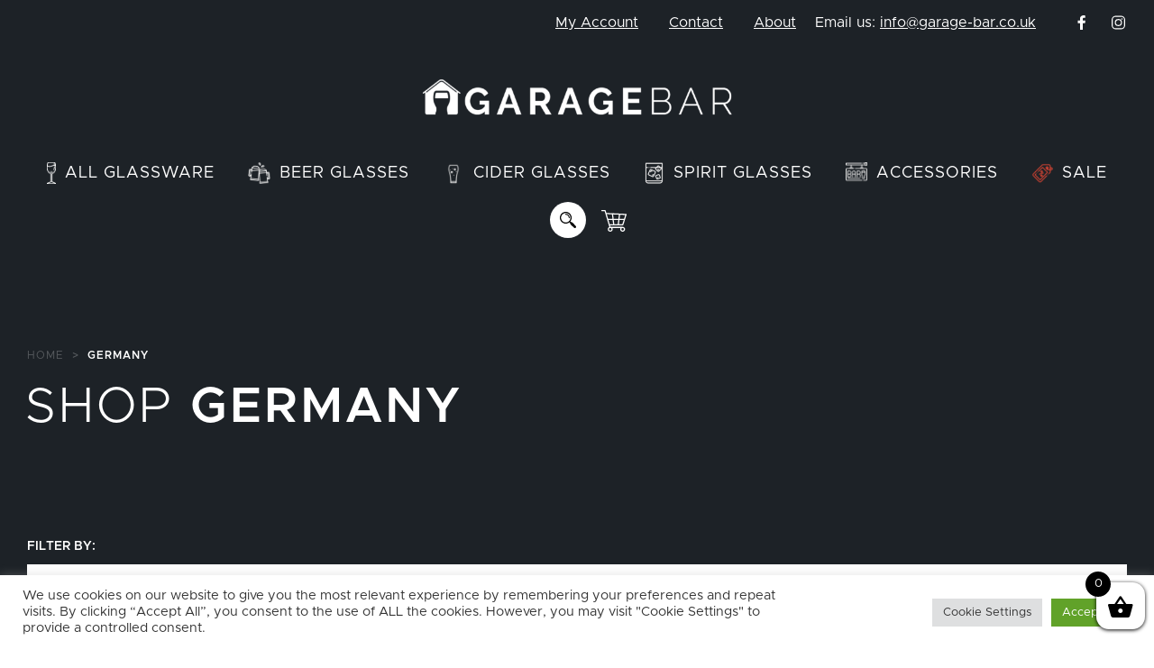

--- FILE ---
content_type: text/html; charset=UTF-8
request_url: https://www.garage-bar.co.uk/product-tag/germany/
body_size: 41788
content:
<!DOCTYPE html>
<html lang="en-US">
<head>
	<meta charset="utf-8">
	<meta http-equiv="x-ua-compatible" content="ie=edge">
	<meta name="viewport" content="width=device-width, initial-scale=1">
	<meta name='robots' content='index, follow, max-image-preview:large, max-snippet:-1, max-video-preview:-1' />

            <script data-no-defer="1" data-ezscrex="false" data-cfasync="false" data-pagespeed-no-defer data-cookieconsent="ignore">
                var ctPublicFunctions = {"_ajax_nonce":"074a97d236","_rest_nonce":"884f6fd690","_ajax_url":"\/wp\/wp-admin\/admin-ajax.php","_rest_url":"https:\/\/www.garage-bar.co.uk\/wp-json\/","data__cookies_type":"none","data__ajax_type":"admin_ajax","data__bot_detector_enabled":1,"data__frontend_data_log_enabled":1,"cookiePrefix":"","wprocket_detected":false,"host_url":"www.garage-bar.co.uk","text__ee_click_to_select":"Click to select the whole data","text__ee_original_email":"The complete one is","text__ee_got_it":"Got it","text__ee_blocked":"Blocked","text__ee_cannot_connect":"Cannot connect","text__ee_cannot_decode":"Can not decode email. Unknown reason","text__ee_email_decoder":"CleanTalk email decoder","text__ee_wait_for_decoding":"The magic is on the way!","text__ee_decoding_process":"Please wait a few seconds while we decode the contact data."}
            </script>
        
            <script data-no-defer="1" data-ezscrex="false" data-cfasync="false" data-pagespeed-no-defer data-cookieconsent="ignore">
                var ctPublic = {"_ajax_nonce":"074a97d236","settings__forms__check_internal":0,"settings__forms__check_external":0,"settings__forms__force_protection":0,"settings__forms__search_test":1,"settings__forms__wc_add_to_cart":0,"settings__data__bot_detector_enabled":1,"settings__sfw__anti_crawler":0,"blog_home":"https:\/\/www.garage-bar.co.uk\/","pixel__setting":"3","pixel__enabled":true,"pixel__url":"https:\/\/moderate4-v4.cleantalk.org\/pixel\/3161821848c41710cd9781c6e7b7d38d.gif","data__email_check_before_post":1,"data__email_check_exist_post":0,"data__cookies_type":"none","data__key_is_ok":true,"data__visible_fields_required":true,"wl_brandname":"Anti-Spam by CleanTalk","wl_brandname_short":"CleanTalk","ct_checkjs_key":"7b59ba0b75faf6c75d4ef4a6ef17dbc6e7a037e5e9b73a53950c3c214dbd2028","emailEncoderPassKey":"d90f7ff5e061f240a22f05e1ca0c4f72","bot_detector_forms_excluded":"W10=","advancedCacheExists":false,"varnishCacheExists":false,"wc_ajax_add_to_cart":true,"theRealPerson":{"phrases":{"trpHeading":"The Real Person Badge!","trpContent1":"The commenter acts as a real person and verified as not a bot.","trpContent2":" Anti-Spam by CleanTalk","trpContentLearnMore":"Learn more"},"trpContentLink":"https:\/\/cleantalk.org\/help\/the-real-person?utm_id=&amp;utm_term=&amp;utm_source=admin_side&amp;utm_medium=trp_badge&amp;utm_content=trp_badge_link_click&amp;utm_campaign=apbct_links","imgPersonUrl":"https:\/\/www.garage-bar.co.uk\/app\/plugins\/cleantalk-spam-protect\/css\/images\/real_user.svg","imgShieldUrl":"https:\/\/www.garage-bar.co.uk\/app\/plugins\/cleantalk-spam-protect\/css\/images\/shield.svg"}}
            </script>
        
	<!-- This site is optimized with the Yoast SEO plugin v26.7 - https://yoast.com/wordpress/plugins/seo/ -->
	<title>Germany - GarageBar</title>
	<link rel="canonical" href="https://www.garage-bar.co.uk/product-tag/germany/" />
	<link rel="next" href="https://www.garage-bar.co.uk/product-tag/germany/page/2/" />
	<meta property="og:locale" content="en_US" />
	<meta property="og:type" content="article" />
	<meta property="og:title" content="Germany - GarageBar" />
	<meta property="og:url" content="https://www.garage-bar.co.uk/product-tag/germany/" />
	<meta property="og:site_name" content="GarageBar" />
	<meta property="og:image" content="https://www.garage-bar.co.uk/app/uploads/social.jpg" />
	<meta property="og:image:width" content="900" />
	<meta property="og:image:height" content="473" />
	<meta property="og:image:type" content="image/jpeg" />
	<meta name="twitter:card" content="summary_large_image" />
	<script type="application/ld+json" class="yoast-schema-graph">{"@context":"https://schema.org","@graph":[{"@type":"CollectionPage","@id":"https://www.garage-bar.co.uk/product-tag/germany/","url":"https://www.garage-bar.co.uk/product-tag/germany/","name":"Germany - GarageBar","isPartOf":{"@id":"https://www.garage-bar.co.uk/#website"},"primaryImageOfPage":{"@id":"https://www.garage-bar.co.uk/product-tag/germany/#primaryimage"},"image":{"@id":"https://www.garage-bar.co.uk/product-tag/germany/#primaryimage"},"thumbnailUrl":"https://www.garage-bar.co.uk/app/uploads/Erdinger-Pint-Beer-Glass-scaled.jpg","breadcrumb":{"@id":"https://www.garage-bar.co.uk/product-tag/germany/#breadcrumb"},"inLanguage":"en-US"},{"@type":"ImageObject","inLanguage":"en-US","@id":"https://www.garage-bar.co.uk/product-tag/germany/#primaryimage","url":"https://www.garage-bar.co.uk/app/uploads/Erdinger-Pint-Beer-Glass-scaled.jpg","contentUrl":"https://www.garage-bar.co.uk/app/uploads/Erdinger-Pint-Beer-Glass-scaled.jpg","width":2560,"height":2560,"caption":"With this official Erdinger beer glass you can enjoy your favourite beer in style."},{"@type":"BreadcrumbList","@id":"https://www.garage-bar.co.uk/product-tag/germany/#breadcrumb","itemListElement":[{"@type":"ListItem","position":1,"name":"Home","item":"https://www.garage-bar.co.uk/"},{"@type":"ListItem","position":2,"name":"Germany"}]},{"@type":"WebSite","@id":"https://www.garage-bar.co.uk/#website","url":"https://www.garage-bar.co.uk/","name":"GarageBar","description":"GarageBar","publisher":{"@id":"https://www.garage-bar.co.uk/#organization"},"potentialAction":[{"@type":"SearchAction","target":{"@type":"EntryPoint","urlTemplate":"https://www.garage-bar.co.uk/?s={search_term_string}"},"query-input":{"@type":"PropertyValueSpecification","valueRequired":true,"valueName":"search_term_string"}}],"inLanguage":"en-US"},{"@type":"Organization","@id":"https://www.garage-bar.co.uk/#organization","name":"GarageBar","url":"https://www.garage-bar.co.uk/","logo":{"@type":"ImageObject","inLanguage":"en-US","@id":"https://www.garage-bar.co.uk/#/schema/logo/image/","url":"https://www.garage-bar.co.uk/wp-content/uploads/logo_3.png","contentUrl":"https://www.garage-bar.co.uk/wp-content/uploads/logo_3.png","width":1000,"height":117,"caption":"GarageBar"},"image":{"@id":"https://www.garage-bar.co.uk/#/schema/logo/image/"}}]}</script>
	<!-- / Yoast SEO plugin. -->


<link rel='dns-prefetch' href='//www.googletagmanager.com' />
<link rel='dns-prefetch' href='//fd.cleantalk.org' />
<link rel='dns-prefetch' href='//www.google.com' />
<link rel='dns-prefetch' href='//code.jquery.com' />
<style id='wp-img-auto-sizes-contain-inline-css' type='text/css'>
img:is([sizes=auto i],[sizes^="auto," i]){contain-intrinsic-size:3000px 1500px}
/*# sourceURL=wp-img-auto-sizes-contain-inline-css */
</style>
<style id='wp-block-library-inline-css' type='text/css'>
:root{--wp-block-synced-color:#7a00df;--wp-block-synced-color--rgb:122,0,223;--wp-bound-block-color:var(--wp-block-synced-color);--wp-editor-canvas-background:#ddd;--wp-admin-theme-color:#007cba;--wp-admin-theme-color--rgb:0,124,186;--wp-admin-theme-color-darker-10:#006ba1;--wp-admin-theme-color-darker-10--rgb:0,107,160.5;--wp-admin-theme-color-darker-20:#005a87;--wp-admin-theme-color-darker-20--rgb:0,90,135;--wp-admin-border-width-focus:2px}@media (min-resolution:192dpi){:root{--wp-admin-border-width-focus:1.5px}}.wp-element-button{cursor:pointer}:root .has-very-light-gray-background-color{background-color:#eee}:root .has-very-dark-gray-background-color{background-color:#313131}:root .has-very-light-gray-color{color:#eee}:root .has-very-dark-gray-color{color:#313131}:root .has-vivid-green-cyan-to-vivid-cyan-blue-gradient-background{background:linear-gradient(135deg,#00d084,#0693e3)}:root .has-purple-crush-gradient-background{background:linear-gradient(135deg,#34e2e4,#4721fb 50%,#ab1dfe)}:root .has-hazy-dawn-gradient-background{background:linear-gradient(135deg,#faaca8,#dad0ec)}:root .has-subdued-olive-gradient-background{background:linear-gradient(135deg,#fafae1,#67a671)}:root .has-atomic-cream-gradient-background{background:linear-gradient(135deg,#fdd79a,#004a59)}:root .has-nightshade-gradient-background{background:linear-gradient(135deg,#330968,#31cdcf)}:root .has-midnight-gradient-background{background:linear-gradient(135deg,#020381,#2874fc)}:root{--wp--preset--font-size--normal:16px;--wp--preset--font-size--huge:42px}.has-regular-font-size{font-size:1em}.has-larger-font-size{font-size:2.625em}.has-normal-font-size{font-size:var(--wp--preset--font-size--normal)}.has-huge-font-size{font-size:var(--wp--preset--font-size--huge)}.has-text-align-center{text-align:center}.has-text-align-left{text-align:left}.has-text-align-right{text-align:right}.has-fit-text{white-space:nowrap!important}#end-resizable-editor-section{display:none}.aligncenter{clear:both}.items-justified-left{justify-content:flex-start}.items-justified-center{justify-content:center}.items-justified-right{justify-content:flex-end}.items-justified-space-between{justify-content:space-between}.screen-reader-text{border:0;clip-path:inset(50%);height:1px;margin:-1px;overflow:hidden;padding:0;position:absolute;width:1px;word-wrap:normal!important}.screen-reader-text:focus{background-color:#ddd;clip-path:none;color:#444;display:block;font-size:1em;height:auto;left:5px;line-height:normal;padding:15px 23px 14px;text-decoration:none;top:5px;width:auto;z-index:100000}html :where(.has-border-color){border-style:solid}html :where([style*=border-top-color]){border-top-style:solid}html :where([style*=border-right-color]){border-right-style:solid}html :where([style*=border-bottom-color]){border-bottom-style:solid}html :where([style*=border-left-color]){border-left-style:solid}html :where([style*=border-width]){border-style:solid}html :where([style*=border-top-width]){border-top-style:solid}html :where([style*=border-right-width]){border-right-style:solid}html :where([style*=border-bottom-width]){border-bottom-style:solid}html :where([style*=border-left-width]){border-left-style:solid}html :where(img[class*=wp-image-]){height:auto;max-width:100%}:where(figure){margin:0 0 1em}html :where(.is-position-sticky){--wp-admin--admin-bar--position-offset:var(--wp-admin--admin-bar--height,0px)}@media screen and (max-width:600px){html :where(.is-position-sticky){--wp-admin--admin-bar--position-offset:0px}}

/*# sourceURL=wp-block-library-inline-css */
</style><link rel='stylesheet' id='wc-blocks-style-css' href='//www.garage-bar.co.uk/app/plugins/woocommerce/assets/client/blocks/wc-blocks.css?ver=wc-10.4.3' type='text/css' media='all' />
<style id='global-styles-inline-css' type='text/css'>
:root{--wp--preset--aspect-ratio--square: 1;--wp--preset--aspect-ratio--4-3: 4/3;--wp--preset--aspect-ratio--3-4: 3/4;--wp--preset--aspect-ratio--3-2: 3/2;--wp--preset--aspect-ratio--2-3: 2/3;--wp--preset--aspect-ratio--16-9: 16/9;--wp--preset--aspect-ratio--9-16: 9/16;--wp--preset--color--black: #000000;--wp--preset--color--cyan-bluish-gray: #abb8c3;--wp--preset--color--white: #ffffff;--wp--preset--color--pale-pink: #f78da7;--wp--preset--color--vivid-red: #cf2e2e;--wp--preset--color--luminous-vivid-orange: #ff6900;--wp--preset--color--luminous-vivid-amber: #fcb900;--wp--preset--color--light-green-cyan: #7bdcb5;--wp--preset--color--vivid-green-cyan: #00d084;--wp--preset--color--pale-cyan-blue: #8ed1fc;--wp--preset--color--vivid-cyan-blue: #0693e3;--wp--preset--color--vivid-purple: #9b51e0;--wp--preset--gradient--vivid-cyan-blue-to-vivid-purple: linear-gradient(135deg,rgb(6,147,227) 0%,rgb(155,81,224) 100%);--wp--preset--gradient--light-green-cyan-to-vivid-green-cyan: linear-gradient(135deg,rgb(122,220,180) 0%,rgb(0,208,130) 100%);--wp--preset--gradient--luminous-vivid-amber-to-luminous-vivid-orange: linear-gradient(135deg,rgb(252,185,0) 0%,rgb(255,105,0) 100%);--wp--preset--gradient--luminous-vivid-orange-to-vivid-red: linear-gradient(135deg,rgb(255,105,0) 0%,rgb(207,46,46) 100%);--wp--preset--gradient--very-light-gray-to-cyan-bluish-gray: linear-gradient(135deg,rgb(238,238,238) 0%,rgb(169,184,195) 100%);--wp--preset--gradient--cool-to-warm-spectrum: linear-gradient(135deg,rgb(74,234,220) 0%,rgb(151,120,209) 20%,rgb(207,42,186) 40%,rgb(238,44,130) 60%,rgb(251,105,98) 80%,rgb(254,248,76) 100%);--wp--preset--gradient--blush-light-purple: linear-gradient(135deg,rgb(255,206,236) 0%,rgb(152,150,240) 100%);--wp--preset--gradient--blush-bordeaux: linear-gradient(135deg,rgb(254,205,165) 0%,rgb(254,45,45) 50%,rgb(107,0,62) 100%);--wp--preset--gradient--luminous-dusk: linear-gradient(135deg,rgb(255,203,112) 0%,rgb(199,81,192) 50%,rgb(65,88,208) 100%);--wp--preset--gradient--pale-ocean: linear-gradient(135deg,rgb(255,245,203) 0%,rgb(182,227,212) 50%,rgb(51,167,181) 100%);--wp--preset--gradient--electric-grass: linear-gradient(135deg,rgb(202,248,128) 0%,rgb(113,206,126) 100%);--wp--preset--gradient--midnight: linear-gradient(135deg,rgb(2,3,129) 0%,rgb(40,116,252) 100%);--wp--preset--font-size--small: 13px;--wp--preset--font-size--medium: 20px;--wp--preset--font-size--large: 36px;--wp--preset--font-size--x-large: 42px;--wp--preset--spacing--20: 0.44rem;--wp--preset--spacing--30: 0.67rem;--wp--preset--spacing--40: 1rem;--wp--preset--spacing--50: 1.5rem;--wp--preset--spacing--60: 2.25rem;--wp--preset--spacing--70: 3.38rem;--wp--preset--spacing--80: 5.06rem;--wp--preset--shadow--natural: 6px 6px 9px rgba(0, 0, 0, 0.2);--wp--preset--shadow--deep: 12px 12px 50px rgba(0, 0, 0, 0.4);--wp--preset--shadow--sharp: 6px 6px 0px rgba(0, 0, 0, 0.2);--wp--preset--shadow--outlined: 6px 6px 0px -3px rgb(255, 255, 255), 6px 6px rgb(0, 0, 0);--wp--preset--shadow--crisp: 6px 6px 0px rgb(0, 0, 0);}:where(.is-layout-flex){gap: 0.5em;}:where(.is-layout-grid){gap: 0.5em;}body .is-layout-flex{display: flex;}.is-layout-flex{flex-wrap: wrap;align-items: center;}.is-layout-flex > :is(*, div){margin: 0;}body .is-layout-grid{display: grid;}.is-layout-grid > :is(*, div){margin: 0;}:where(.wp-block-columns.is-layout-flex){gap: 2em;}:where(.wp-block-columns.is-layout-grid){gap: 2em;}:where(.wp-block-post-template.is-layout-flex){gap: 1.25em;}:where(.wp-block-post-template.is-layout-grid){gap: 1.25em;}.has-black-color{color: var(--wp--preset--color--black) !important;}.has-cyan-bluish-gray-color{color: var(--wp--preset--color--cyan-bluish-gray) !important;}.has-white-color{color: var(--wp--preset--color--white) !important;}.has-pale-pink-color{color: var(--wp--preset--color--pale-pink) !important;}.has-vivid-red-color{color: var(--wp--preset--color--vivid-red) !important;}.has-luminous-vivid-orange-color{color: var(--wp--preset--color--luminous-vivid-orange) !important;}.has-luminous-vivid-amber-color{color: var(--wp--preset--color--luminous-vivid-amber) !important;}.has-light-green-cyan-color{color: var(--wp--preset--color--light-green-cyan) !important;}.has-vivid-green-cyan-color{color: var(--wp--preset--color--vivid-green-cyan) !important;}.has-pale-cyan-blue-color{color: var(--wp--preset--color--pale-cyan-blue) !important;}.has-vivid-cyan-blue-color{color: var(--wp--preset--color--vivid-cyan-blue) !important;}.has-vivid-purple-color{color: var(--wp--preset--color--vivid-purple) !important;}.has-black-background-color{background-color: var(--wp--preset--color--black) !important;}.has-cyan-bluish-gray-background-color{background-color: var(--wp--preset--color--cyan-bluish-gray) !important;}.has-white-background-color{background-color: var(--wp--preset--color--white) !important;}.has-pale-pink-background-color{background-color: var(--wp--preset--color--pale-pink) !important;}.has-vivid-red-background-color{background-color: var(--wp--preset--color--vivid-red) !important;}.has-luminous-vivid-orange-background-color{background-color: var(--wp--preset--color--luminous-vivid-orange) !important;}.has-luminous-vivid-amber-background-color{background-color: var(--wp--preset--color--luminous-vivid-amber) !important;}.has-light-green-cyan-background-color{background-color: var(--wp--preset--color--light-green-cyan) !important;}.has-vivid-green-cyan-background-color{background-color: var(--wp--preset--color--vivid-green-cyan) !important;}.has-pale-cyan-blue-background-color{background-color: var(--wp--preset--color--pale-cyan-blue) !important;}.has-vivid-cyan-blue-background-color{background-color: var(--wp--preset--color--vivid-cyan-blue) !important;}.has-vivid-purple-background-color{background-color: var(--wp--preset--color--vivid-purple) !important;}.has-black-border-color{border-color: var(--wp--preset--color--black) !important;}.has-cyan-bluish-gray-border-color{border-color: var(--wp--preset--color--cyan-bluish-gray) !important;}.has-white-border-color{border-color: var(--wp--preset--color--white) !important;}.has-pale-pink-border-color{border-color: var(--wp--preset--color--pale-pink) !important;}.has-vivid-red-border-color{border-color: var(--wp--preset--color--vivid-red) !important;}.has-luminous-vivid-orange-border-color{border-color: var(--wp--preset--color--luminous-vivid-orange) !important;}.has-luminous-vivid-amber-border-color{border-color: var(--wp--preset--color--luminous-vivid-amber) !important;}.has-light-green-cyan-border-color{border-color: var(--wp--preset--color--light-green-cyan) !important;}.has-vivid-green-cyan-border-color{border-color: var(--wp--preset--color--vivid-green-cyan) !important;}.has-pale-cyan-blue-border-color{border-color: var(--wp--preset--color--pale-cyan-blue) !important;}.has-vivid-cyan-blue-border-color{border-color: var(--wp--preset--color--vivid-cyan-blue) !important;}.has-vivid-purple-border-color{border-color: var(--wp--preset--color--vivid-purple) !important;}.has-vivid-cyan-blue-to-vivid-purple-gradient-background{background: var(--wp--preset--gradient--vivid-cyan-blue-to-vivid-purple) !important;}.has-light-green-cyan-to-vivid-green-cyan-gradient-background{background: var(--wp--preset--gradient--light-green-cyan-to-vivid-green-cyan) !important;}.has-luminous-vivid-amber-to-luminous-vivid-orange-gradient-background{background: var(--wp--preset--gradient--luminous-vivid-amber-to-luminous-vivid-orange) !important;}.has-luminous-vivid-orange-to-vivid-red-gradient-background{background: var(--wp--preset--gradient--luminous-vivid-orange-to-vivid-red) !important;}.has-very-light-gray-to-cyan-bluish-gray-gradient-background{background: var(--wp--preset--gradient--very-light-gray-to-cyan-bluish-gray) !important;}.has-cool-to-warm-spectrum-gradient-background{background: var(--wp--preset--gradient--cool-to-warm-spectrum) !important;}.has-blush-light-purple-gradient-background{background: var(--wp--preset--gradient--blush-light-purple) !important;}.has-blush-bordeaux-gradient-background{background: var(--wp--preset--gradient--blush-bordeaux) !important;}.has-luminous-dusk-gradient-background{background: var(--wp--preset--gradient--luminous-dusk) !important;}.has-pale-ocean-gradient-background{background: var(--wp--preset--gradient--pale-ocean) !important;}.has-electric-grass-gradient-background{background: var(--wp--preset--gradient--electric-grass) !important;}.has-midnight-gradient-background{background: var(--wp--preset--gradient--midnight) !important;}.has-small-font-size{font-size: var(--wp--preset--font-size--small) !important;}.has-medium-font-size{font-size: var(--wp--preset--font-size--medium) !important;}.has-large-font-size{font-size: var(--wp--preset--font-size--large) !important;}.has-x-large-font-size{font-size: var(--wp--preset--font-size--x-large) !important;}
/*# sourceURL=global-styles-inline-css */
</style>

<style id='classic-theme-styles-inline-css' type='text/css'>
/*! This file is auto-generated */
.wp-block-button__link{color:#fff;background-color:#32373c;border-radius:9999px;box-shadow:none;text-decoration:none;padding:calc(.667em + 2px) calc(1.333em + 2px);font-size:1.125em}.wp-block-file__button{background:#32373c;color:#fff;text-decoration:none}
/*# sourceURL=/wp-includes/css/classic-themes.min.css */
</style>
<link rel='stylesheet' id='wc-gift-cards-blocks-integration-css' href='//www.garage-bar.co.uk/app/plugins/woocommerce-gift-cards/assets/dist/frontend/blocks.css?ver=2.7.2' type='text/css' media='all' />
<link rel='stylesheet' id='cleantalk-public-css-css' href='//www.garage-bar.co.uk/app/plugins/cleantalk-spam-protect/css/cleantalk-public.min.css?ver=6.70.1_1767968853' type='text/css' media='all' />
<link rel='stylesheet' id='cleantalk-email-decoder-css-css' href='//www.garage-bar.co.uk/app/plugins/cleantalk-spam-protect/css/cleantalk-email-decoder.min.css?ver=6.70.1_1767968853' type='text/css' media='all' />
<link rel='stylesheet' id='cleantalk-trp-css-css' href='//www.garage-bar.co.uk/app/plugins/cleantalk-spam-protect/css/cleantalk-trp.min.css?ver=6.70.1_1767968853' type='text/css' media='all' />
<link rel='stylesheet' id='cookie-law-info-css' href='//www.garage-bar.co.uk/app/plugins/cookie-law-info/legacy/public/css/cookie-law-info-public.css?ver=3.3.9.1' type='text/css' media='all' />
<link rel='stylesheet' id='cookie-law-info-gdpr-css' href='//www.garage-bar.co.uk/app/plugins/cookie-law-info/legacy/public/css/cookie-law-info-gdpr.css?ver=3.3.9.1' type='text/css' media='all' />
<link rel='stylesheet' id='woof-css' href='//www.garage-bar.co.uk/app/plugins/woocommerce-products-filter/css/front.css?ver=1.3.7.4' type='text/css' media='all' />
<style id='woof-inline-css' type='text/css'>

.woof_products_top_panel li span, .woof_products_top_panel2 li span{background: url(https://www.garage-bar.co.uk/app/plugins/woocommerce-products-filter/img/delete.png);background-size: 14px 14px;background-repeat: no-repeat;background-position: right;}
.woof_edit_view{
                    display: none;
                }

/*# sourceURL=woof-inline-css */
</style>
<link rel='stylesheet' id='woof_by_author_html_items-css' href='//www.garage-bar.co.uk/app/plugins/woocommerce-products-filter/ext/by_author/css/by_author.css?ver=1.3.7.4' type='text/css' media='all' />
<link rel='stylesheet' id='woof_by_instock_html_items-css' href='//www.garage-bar.co.uk/app/plugins/woocommerce-products-filter/ext/by_instock/css/by_instock.css?ver=1.3.7.4' type='text/css' media='all' />
<link rel='stylesheet' id='woof_by_onsales_html_items-css' href='//www.garage-bar.co.uk/app/plugins/woocommerce-products-filter/ext/by_onsales/css/by_onsales.css?ver=1.3.7.4' type='text/css' media='all' />
<link rel='stylesheet' id='woof_by_text_html_items-css' href='//www.garage-bar.co.uk/app/plugins/woocommerce-products-filter/ext/by_text/assets/css/front.css?ver=1.3.7.4' type='text/css' media='all' />
<link rel='stylesheet' id='woof_label_html_items-css' href='//www.garage-bar.co.uk/app/plugins/woocommerce-products-filter/ext/label/css/html_types/label.css?ver=1.3.7.4' type='text/css' media='all' />
<link rel='stylesheet' id='woof_quick_search_html_items-css' href='//www.garage-bar.co.uk/app/plugins/woocommerce-products-filter/ext/quick_search/css/quick_search.css?ver=1.3.7.4' type='text/css' media='all' />
<link rel='stylesheet' id='woof_select_radio_check_html_items-css' href='//www.garage-bar.co.uk/app/plugins/woocommerce-products-filter/ext/select_radio_check/css/html_types/select_radio_check.css?ver=1.3.7.4' type='text/css' media='all' />
<link rel='stylesheet' id='woof_sd_html_items_checkbox-css' href='//www.garage-bar.co.uk/app/plugins/woocommerce-products-filter/ext/smart_designer/css/elements/checkbox.css?ver=1.3.7.4' type='text/css' media='all' />
<link rel='stylesheet' id='woof_sd_html_items_radio-css' href='//www.garage-bar.co.uk/app/plugins/woocommerce-products-filter/ext/smart_designer/css/elements/radio.css?ver=1.3.7.4' type='text/css' media='all' />
<link rel='stylesheet' id='woof_sd_html_items_switcher-css' href='//www.garage-bar.co.uk/app/plugins/woocommerce-products-filter/ext/smart_designer/css/elements/switcher.css?ver=1.3.7.4' type='text/css' media='all' />
<link rel='stylesheet' id='woof_sd_html_items_color-css' href='//www.garage-bar.co.uk/app/plugins/woocommerce-products-filter/ext/smart_designer/css/elements/color.css?ver=1.3.7.4' type='text/css' media='all' />
<link rel='stylesheet' id='woof_sd_html_items_tooltip-css' href='//www.garage-bar.co.uk/app/plugins/woocommerce-products-filter/ext/smart_designer/css/tooltip.css?ver=1.3.7.4' type='text/css' media='all' />
<link rel='stylesheet' id='woof_sd_html_items_front-css' href='//www.garage-bar.co.uk/app/plugins/woocommerce-products-filter/ext/smart_designer/css/front.css?ver=1.3.7.4' type='text/css' media='all' />
<link rel='stylesheet' id='woof-switcher23-css' href='//www.garage-bar.co.uk/app/plugins/woocommerce-products-filter/css/switcher.css?ver=1.3.7.4' type='text/css' media='all' />
<link rel='stylesheet' id='select2-css' href='//www.garage-bar.co.uk/app/plugins/woocommerce/assets/css/select2.css?ver=10.4.3' type='text/css' media='all' />
<link rel='stylesheet' id='woocommerce-layout-css' href='//www.garage-bar.co.uk/app/plugins/woocommerce/assets/css/woocommerce-layout.css?ver=10.4.3' type='text/css' media='all' />
<link rel='stylesheet' id='woocommerce-smallscreen-css' href='//www.garage-bar.co.uk/app/plugins/woocommerce/assets/css/woocommerce-smallscreen.css?ver=10.4.3' type='text/css' media='only screen and (max-width: 768px)' />
<link rel='stylesheet' id='woocommerce-general-css' href='//www.garage-bar.co.uk/app/plugins/woocommerce/assets/css/woocommerce.css?ver=10.4.3' type='text/css' media='all' />
<style id='woocommerce-inline-inline-css' type='text/css'>
.woocommerce form .form-row .required { visibility: visible; }
/*# sourceURL=woocommerce-inline-inline-css */
</style>
<link rel='stylesheet' id='wc-bis-css-css' href='//www.garage-bar.co.uk/app/plugins/woocommerce-back-in-stock/assets/css/frontend/woocommerce.css?ver=3.2.0' type='text/css' media='all' />
<link rel='stylesheet' id='wc-gc-css-css' href='//www.garage-bar.co.uk/app/plugins/woocommerce-gift-cards/assets/css/frontend/woocommerce.css?ver=2.7.2' type='text/css' media='all' />
<link rel='stylesheet' id='dgwt-wcas-style-css' href='//www.garage-bar.co.uk/app/plugins/ajax-search-for-woocommerce/assets/css/style.min.css?ver=1.32.2' type='text/css' media='all' />
<link rel='stylesheet' id='xoo-wsc-fonts-css' href='//www.garage-bar.co.uk/app/plugins/woocommerce-side-cart-premium/assets/css/xoo-wsc-fonts.css?ver=3.1' type='text/css' media='all' />
<link rel='stylesheet' id='xoo-wsc-style-css' href='//www.garage-bar.co.uk/app/plugins/woocommerce-side-cart-premium/assets/css/xoo-wsc-style.css?ver=3.1' type='text/css' media='all' />
<style id='xoo-wsc-style-inline-css' type='text/css'>

.xoo-wsc-sp-left-col img{
	max-width: 80px;
}

.xoo-wsc-sp-right-col{
	font-size: 14px;
}

.xoo-wsc-sp-container{
	background-color: #eee;
}


 

.xoo-wsc-footer{
	background-color: #ffffff;
	color: #000000;
	padding: 10px 20px;
}

.xoo-wsc-footer, .xoo-wsc-footer a, .xoo-wsc-footer .amount{
	font-size: 15px;
}

.xoo-wsc-ft-buttons-cont{
	grid-template-columns: auto;
}

.xoo-wsc-basket{
	bottom: 12px;
	right: 0px;
	background-color: #ffffff;
	color: #000000;
	box-shadow: 0 1px 4px 0;
	border-radius: 14px}

.xoo-wsc-bki{
	font-size: 30px}

.xoo-wsc-items-count{
	top: -12px;
	left: -12px;
}

.xoo-wsc-items-count, .xoo-wsc-sc-count{
	background-color: #000000;
	color: #ffffff;
}

.xoo-wsc-container, .xoo-wsc-slider{
	max-width: 350px;
	right: -350px;
	top: 0;bottom: 0;
	bottom: 0;
	font-family: }


.xoo-wsc-cart-active .xoo-wsc-container, .xoo-wsc-slider-active .xoo-wsc-slider{
	right: 0;
}


.xoo-wsc-cart-active .xoo-wsc-basket{
	right: 350px;
}

.xoo-wsc-slider{
	right: -350px;
}

span.xoo-wsch-close {
    font-size: 16px;
    right: 10px;
}

.xoo-wsch-top{
	justify-content: center;
}

.xoo-wsch-text{
	font-size: 20px;
}

.xoo-wsc-header{
	color: #000000;
	background-color: #ffffff;
}

.xoo-wsc-sb-bar > span{
	background-color: #1e73be;
}

.xoo-wsc-body{
	background-color: #ffffff;
}

.xoo-wsc-body, .xoo-wsc-body span.amount, .xoo-wsc-body a{
	font-size: 16px;
	color: #000000;
}

.xoo-wsc-product{
	padding: 20px 15px;
}

.xoo-wsc-img-col{
	width: 35%;
}
.xoo-wsc-sum-col{
	width: 65%;
}

.xoo-wsc-sum-col{
	justify-content: center;
}

/***** Quantity *****/

.xoo-wsc-qty-box{
	max-width: 75px;
}

.xoo-wsc-qty-box.xoo-wsc-qtb-square{
	border-color: #000000;
}

input[type="number"].xoo-wsc-qty{
	border-color: #000000;
	background-color: #ffffff;
	color: #000000;
	height: 28px;
	line-height: 28px;
}

input[type="number"].xoo-wsc-qty, .xoo-wsc-qtb-square{
	border-width: 1px;
	border-style: solid;
}
.xoo-wsc-chng{
	background-color: #ffffff;
	color: #000000;
}
/*# sourceURL=xoo-wsc-style-inline-css */
</style>
<link rel='stylesheet' id='main-stylesheet-css' href='//www.garage-bar.co.uk/app/themes/garage-bar/dist/styles/main_a7b81e0a.css?ver=1.0.7' type='text/css' media='all' />
<link rel='stylesheet' id='aurora-heatmap-css' href='//www.garage-bar.co.uk/app/plugins/aurora-heatmap/style.css?ver=1.7.1' type='text/css' media='all' />
<script type="text/template" id="tmpl-variation-template">
	<div class="woocommerce-variation-description">{{{ data.variation.variation_description }}}</div>
	<div class="woocommerce-variation-price">{{{ data.variation.price_html }}}</div>
	<div class="woocommerce-variation-availability">{{{ data.variation.availability_html }}}</div>
</script>
<script type="text/template" id="tmpl-unavailable-variation-template">
	<p>Sorry, this product is unavailable. Please choose a different combination.</p>
</script>
<script type="text/javascript" id="woocommerce-google-analytics-integration-gtag-js-after">
/* <![CDATA[ */
/* Google Analytics for WooCommerce (gtag.js) */
					window.dataLayer = window.dataLayer || [];
					function gtag(){dataLayer.push(arguments);}
					// Set up default consent state.
					for ( const mode of [{"analytics_storage":"denied","ad_storage":"denied","ad_user_data":"denied","ad_personalization":"denied","region":["AT","BE","BG","HR","CY","CZ","DK","EE","FI","FR","DE","GR","HU","IS","IE","IT","LV","LI","LT","LU","MT","NL","NO","PL","PT","RO","SK","SI","ES","SE","GB","CH"]}] || [] ) {
						gtag( "consent", "default", { "wait_for_update": 500, ...mode } );
					}
					gtag("js", new Date());
					gtag("set", "developer_id.dOGY3NW", true);
					gtag("config", "G-5T4QZ9TM0N", {"track_404":true,"allow_google_signals":true,"logged_in":false,"linker":{"domains":[],"allow_incoming":false},"custom_map":{"dimension1":"logged_in"}});
//# sourceURL=woocommerce-google-analytics-integration-gtag-js-after
/* ]]> */
</script>
<script type="text/javascript" src="//code.jquery.com/jquery-2.2.4.min.js?ver=2.2.4" id="jquery-js"></script>
<script type="text/javascript" src="//www.garage-bar.co.uk/wp/wp-includes/js/underscore.min.js?ver=1.13.7" id="underscore-js"></script>
<script type="text/javascript" id="wp-util-js-extra">
/* <![CDATA[ */
var _wpUtilSettings = {"ajax":{"url":"/wp/wp-admin/admin-ajax.php"}};
//# sourceURL=wp-util-js-extra
/* ]]> */
</script>
<script type="text/javascript" src="//www.garage-bar.co.uk/wp/wp-includes/js/wp-util.min.js?ver=6.9" id="wp-util-js"></script>
<script type="text/javascript" src="//www.garage-bar.co.uk/app/plugins/woocommerce/assets/js/jquery-blockui/jquery.blockUI.min.js?ver=2.7.0-wc.10.4.3" id="wc-jquery-blockui-js" data-wp-strategy="defer"></script>
<script type="text/javascript" id="woof-husky-js-extra">
/* <![CDATA[ */
var woof_husky_txt = {"ajax_url":"https://www.garage-bar.co.uk/wp/wp-admin/admin-ajax.php","plugin_uri":"https://www.garage-bar.co.uk/app/plugins/woocommerce-products-filter/ext/by_text/","loader":"https://www.garage-bar.co.uk/app/plugins/woocommerce-products-filter/ext/by_text/assets/img/ajax-loader.gif","not_found":"Nothing found!","prev":"Prev","next":"Next","site_link":"https://www.garage-bar.co.uk/wp","default_data":{"placeholder":"","behavior":"title","search_by_full_word":"0","autocomplete":1,"how_to_open_links":"0","taxonomy_compatibility":"0","sku_compatibility":"0","custom_fields":"","search_desc_variant":"0","view_text_length":"10","min_symbols":"3","max_posts":"10","image":"","notes_for_customer":"","template":"","max_open_height":"300","page":0}};
//# sourceURL=woof-husky-js-extra
/* ]]> */
</script>
<script type="text/javascript" src="//www.garage-bar.co.uk/app/plugins/woocommerce-products-filter/ext/by_text/assets/js/husky.js?ver=1.3.7.4" id="woof-husky-js"></script>
<script type="text/javascript" src="//www.garage-bar.co.uk/app/plugins/cleantalk-spam-protect/js/apbct-public-bundle.min.js?ver=6.70.1_1767968853" id="apbct-public-bundle.min-js-js"></script>
<script type="text/javascript" src="//fd.cleantalk.org/ct-bot-detector-wrapper.js?ver=6.70.1" id="ct_bot_detector-js" defer="defer" data-wp-strategy="defer"></script>
<script type="text/javascript" id="cookie-law-info-js-extra">
/* <![CDATA[ */
var Cli_Data = {"nn_cookie_ids":[],"cookielist":[],"non_necessary_cookies":[],"ccpaEnabled":"","ccpaRegionBased":"","ccpaBarEnabled":"","strictlyEnabled":["necessary","obligatoire"],"ccpaType":"gdpr","js_blocking":"1","custom_integration":"","triggerDomRefresh":"","secure_cookies":""};
var cli_cookiebar_settings = {"animate_speed_hide":"500","animate_speed_show":"500","background":"#FFF","border":"#b1a6a6c2","border_on":"","button_1_button_colour":"#61a229","button_1_button_hover":"#4e8221","button_1_link_colour":"#fff","button_1_as_button":"1","button_1_new_win":"","button_2_button_colour":"#333","button_2_button_hover":"#292929","button_2_link_colour":"#444","button_2_as_button":"","button_2_hidebar":"","button_3_button_colour":"#dedfe0","button_3_button_hover":"#b2b2b3","button_3_link_colour":"#333333","button_3_as_button":"1","button_3_new_win":"","button_4_button_colour":"#dedfe0","button_4_button_hover":"#b2b2b3","button_4_link_colour":"#333333","button_4_as_button":"1","button_7_button_colour":"#61a229","button_7_button_hover":"#4e8221","button_7_link_colour":"#fff","button_7_as_button":"1","button_7_new_win":"","font_family":"inherit","header_fix":"","notify_animate_hide":"1","notify_animate_show":"","notify_div_id":"#cookie-law-info-bar","notify_position_horizontal":"right","notify_position_vertical":"bottom","scroll_close":"","scroll_close_reload":"","accept_close_reload":"","reject_close_reload":"","showagain_tab":"","showagain_background":"#fff","showagain_border":"#000","showagain_div_id":"#cookie-law-info-again","showagain_x_position":"100px","text":"#333333","show_once_yn":"","show_once":"10000","logging_on":"","as_popup":"","popup_overlay":"1","bar_heading_text":"","cookie_bar_as":"banner","popup_showagain_position":"bottom-right","widget_position":"left"};
var log_object = {"ajax_url":"https://www.garage-bar.co.uk/wp/wp-admin/admin-ajax.php"};
//# sourceURL=cookie-law-info-js-extra
/* ]]> */
</script>
<script type="text/javascript" src="//www.garage-bar.co.uk/app/plugins/cookie-law-info/legacy/public/js/cookie-law-info-public.js?ver=3.3.9.1" id="cookie-law-info-js"></script>
<script type="text/javascript" src="//www.garage-bar.co.uk/app/plugins/recaptcha-woo/js/rcfwc.js?ver=1.0" id="rcfwc-js-js" defer="defer" data-wp-strategy="defer"></script>
<script type="text/javascript" src="//www.google.com/recaptcha/api.js?hl=en_US" id="recaptcha-js" defer="defer" data-wp-strategy="defer"></script>
<script type="text/javascript" id="wc-add-to-cart-js-extra">
/* <![CDATA[ */
var wc_add_to_cart_params = {"ajax_url":"/wp/wp-admin/admin-ajax.php","wc_ajax_url":"/?wc-ajax=%%endpoint%%","i18n_view_cart":"View cart","cart_url":"https://www.garage-bar.co.uk/basket/","is_cart":"","cart_redirect_after_add":"no"};
//# sourceURL=wc-add-to-cart-js-extra
/* ]]> */
</script>
<script type="text/javascript" src="//www.garage-bar.co.uk/app/plugins/woocommerce/assets/js/frontend/add-to-cart.min.js?ver=10.4.3" id="wc-add-to-cart-js" defer="defer" data-wp-strategy="defer"></script>
<script type="text/javascript" src="//www.garage-bar.co.uk/app/plugins/woocommerce/assets/js/js-cookie/js.cookie.min.js?ver=2.1.4-wc.10.4.3" id="wc-js-cookie-js" defer="defer" data-wp-strategy="defer"></script>
<script type="text/javascript" id="woocommerce-js-extra">
/* <![CDATA[ */
var woocommerce_params = {"ajax_url":"/wp/wp-admin/admin-ajax.php","wc_ajax_url":"/?wc-ajax=%%endpoint%%","i18n_password_show":"Show password","i18n_password_hide":"Hide password"};
//# sourceURL=woocommerce-js-extra
/* ]]> */
</script>
<script type="text/javascript" src="//www.garage-bar.co.uk/app/plugins/woocommerce/assets/js/frontend/woocommerce.min.js?ver=10.4.3" id="woocommerce-js" defer="defer" data-wp-strategy="defer"></script>
<script type="text/javascript" id="WCPAY_ASSETS-js-extra">
/* <![CDATA[ */
var wcpayAssets = {"url":"https://www.garage-bar.co.uk/app/plugins/woocommerce-payments/dist/"};
//# sourceURL=WCPAY_ASSETS-js-extra
/* ]]> */
</script>
<script type="text/javascript" src="//www.garage-bar.co.uk/app/themes/garage-bar/js/james.js?ver=1.0.4" id="james-js-js"></script>
<script type="text/javascript" id="aurora-heatmap-js-extra">
/* <![CDATA[ */
var aurora_heatmap = {"_mode":"reporter","ajax_url":"https://www.garage-bar.co.uk/wp/wp-admin/admin-ajax.php","action":"aurora_heatmap","reports":"click_pc,click_mobile","debug":"0","ajax_delay_time":"3000","ajax_interval":"10","ajax_bulk":null};
//# sourceURL=aurora-heatmap-js-extra
/* ]]> */
</script>
<script type="text/javascript" src="//www.garage-bar.co.uk/app/plugins/aurora-heatmap/js/aurora-heatmap.min.js?ver=1.7.1" id="aurora-heatmap-js"></script>
<link rel="https://api.w.org/" href="https://www.garage-bar.co.uk/wp-json/" /><link rel="alternate" title="JSON" type="application/json" href="https://www.garage-bar.co.uk/wp-json/wp/v2/product_tag/47" />		<style>
			.dgwt-wcas-ico-magnifier,.dgwt-wcas-ico-magnifier-handler{max-width:20px}.dgwt-wcas-search-wrapp{max-width:600px}.dgwt-wcas-search-wrapp .dgwt-wcas-sf-wrapp input[type=search].dgwt-wcas-search-input,.dgwt-wcas-search-wrapp .dgwt-wcas-sf-wrapp input[type=search].dgwt-wcas-search-input:hover,.dgwt-wcas-search-wrapp .dgwt-wcas-sf-wrapp input[type=search].dgwt-wcas-search-input:focus{background-color:#fff;color:#0a0a0a;border-color:#515151}.dgwt-wcas-sf-wrapp input[type=search].dgwt-wcas-search-input::placeholder{color:#0a0a0a;opacity:.3}.dgwt-wcas-sf-wrapp input[type=search].dgwt-wcas-search-input::-webkit-input-placeholder{color:#0a0a0a;opacity:.3}.dgwt-wcas-sf-wrapp input[type=search].dgwt-wcas-search-input:-moz-placeholder{color:#0a0a0a;opacity:.3}.dgwt-wcas-sf-wrapp input[type=search].dgwt-wcas-search-input::-moz-placeholder{color:#0a0a0a;opacity:.3}.dgwt-wcas-sf-wrapp input[type=search].dgwt-wcas-search-input:-ms-input-placeholder{color:#0a0a0a}.dgwt-wcas-no-submit.dgwt-wcas-search-wrapp .dgwt-wcas-ico-magnifier path,.dgwt-wcas-search-wrapp .dgwt-wcas-close path{fill:#0a0a0a}.dgwt-wcas-loader-circular-path{stroke:#0a0a0a}.dgwt-wcas-preloader{opacity:.6}		</style>
			<noscript><style>.woocommerce-product-gallery{ opacity: 1 !important; }</style></noscript>
	<link rel="icon" href="https://www.garage-bar.co.uk/app/uploads/cropped-favicon-32x32.png" sizes="32x32" />
<link rel="icon" href="https://www.garage-bar.co.uk/app/uploads/cropped-favicon-192x192.png" sizes="192x192" />
<link rel="apple-touch-icon" href="https://www.garage-bar.co.uk/app/uploads/cropped-favicon-180x180.png" />
<meta name="msapplication-TileImage" content="https://www.garage-bar.co.uk/app/uploads/cropped-favicon-270x270.png" />
		<style type="text/css" id="wp-custom-css">
			body > div {
	overflow: hidden;
}

#primary-menu .dropdown-menu {
	border: 1px solid black;
	background-color: #1d2227 !important;
}

#primary-menu .dropdown-menu a {
	color: white !important;
}

header.header .main-line .primary-menu ul#primary-menu .btn-open-sub-menu:after, header.header .main-line .primary-menu ul#primary-menu .btn-open-sub-menu:before {
	background-color: white !important;
}

header.header .main-line .primary-menu ul#primary-menu>li>.dropdown-menu .dropdown-menu {
	top: -1px;
}

header.header .main-line .primary-menu ul#primary-menu>li>.dropdown-menu .dropdown-menu li:last-child {
	background: #4287f5;
}


@media only screen and (max-width: 991px) {
	header.header .main-line .primary-menu ul#primary-menu>li>.dropdown-menu, header.header .main-line .primary-menu ul#primary-menu>li>.dropdown-menu .dropdown-menu {
		border: none !important;
	}
	
	.primary-menu {
		max-height: calc(100vh - 40px);
	}
	header.header .main-line .primary-menu ul#primary-menu .btn-open-sub-menu {
		background-color: #1d2227;
	}
	header.header .main-line .primary-menu ul#primary-menu>li.glassware>a>img {
		margin-left: 0px !important;
	}
	
	header.header .main-line .primary-menu ul#primary-menu a[title='Sale'] img {
		margin-left: -20px !important;
	}
}



.product-card .brand-name {
	width: 100%
}
.product-card > a:nth-of-type(1) {
	width: 100%;
}
@media (max-width: 1450px) {
section.category-hero-section {
		padding: 75px 0px 75px;
}	
}

@media only screen and (max-width: 576px) {
	.category-hero-section h1 {
		font-size: 34px !important;
	}
}


section.hero-slider .hero-slider-slick .slide .slide-info-holder {
	max-width: 525px
}

.cart-header__qnty--container .next-qnty, .cart-header__qnty--container .prev-qnty  {
	left: auto !important;
	right: 0px;
}


.product-card .bottom-holder * {
	overflow: hidden;
	white-space: nowrap;
	text-overflow: ellipsis;
}
.product-card .additional-info .with-image img {
	flex-shrink: 0;
}
.product-card .additional-info .with-image {
    display: flex;
		height: 41px;
}
.product-card .additional-info .with-image p {
	display: -webkit-box;
  -webkit-line-clamp: 2;
  -webkit-box-orient: vertical;
	overflow: visible;
	white-space: normal;
	text-overflow: ellipsis;
	margin: 0;
	font-size: 14px !important;
}

@media (max-width: 600px) {
	.product-card .additional-info .with-image p {
		font-size: 12px !important;
	}
}





header .main-line {
	position: sticky !important;
	background: #1d2227 !important;
}

.home header .main-line {
	position: absolute !important;
	background: none !important;
}

@media (max-width: 576px) {
	section.home_cta_block .holder .custom-button {
		margin-top: 35px !important;
	}	
}
@media (max-width: 991px) {
	.primary-menu.active {
		min-height: 100vh;
		height: auto !important;
	}
	header.header .main-line .primary-menu .mob-blocks .bottom-menu {
		margin-top: 120px !important;
		margin-bottom: 70px;
	}
}



.container {
	overflow-x: visible;
	overflow-y: visible;
	overflow: hidden;
}
.main-line .container {
	overflow: visible !important;
}
@media only screen and (max-width: 400px) {
	.main-line .right-block {
		margin-right: -10px !important;
	}
	.logo {
		margin-left: -30px !important
	}
}

.footer .logo {
	margin-left: 30px !important;
}
@media only screen and (max-width: 1000px) {
	.footer .logo {
		margin-bottom: 30px !important;
		margin-left: 0px !important;
	}
}

.category-image {
	height: 275px;
}
.category-image img {
	height: 100% !important;
	width: 100% !important;
	object-fit: cover;
	margin: 0 !important;
}

.logo {
	transform: scale(1.1);
	margin-bottom: 0px !important;
	margin-left: 0px !important;
}

@media only screen and (min-width: 992px) {
	.logo {
		transform: scale(1.25);
		margin-bottom: 30px !important;
		margin-left: 0px !important;
	}
}




.product-card .thumbnail img {
	height: 100%;
}


section.products_grid .filters-holder .woof_redraw_zone .woof_container {
	margin: 0px 0px 20px 0px !important;
}

.chosen-container-multi .chosen-choices li.search-choice .search-choice-close {
	z-index: 2;
	top: 14px;
	left: -15px;
	right: auto !important;
}

@media only screen and (min-width: 767px) {
	section.products_grid .filters-holder .woof_redraw_zone .woof_container {
	width: 200px !important;
}
}


@media only screen and (min-width: 992px) {
header.header .main-line .holder {
    flex-direction: column !important;
    align-items: center !important;
}
	header.header .main-line .right-block {
		margin-left: 0 !important;
	}
}

section.products_grid .products-holder .products .product-card>a:not(.add-to-cart-button) {
    width: 100%;
}

header.header .main-line .logo {
    margin-bottom: 30px;
}

header.header .main-line .primary-menu ul#primary-menu > li {
    letter-spacing: 1px !important;
}

section.products_grid .filters-holder .woof_redraw_zone {
	gap: 20px !important;
	width: 100% !important;
	justify-content: space-evenly;
}



section.products_grid .filters-holder .woof_redraw_zone .woof_submit_search_form_container {
	display: none !important;
}

section.products_grid .filters-holder .woof_redraw_zone .chosen-container {
	min-width: 180px !important;
}


.chosen-container-multi .chosen-choices li.search-choice span {
	white-space: nowrap;
	overflow: hidden;
	text-overflow: ellipsis;
	width: 150px
}


.max-width-none input {
	max-width: none !Important;
}
.filters-holder {
		margin-bottom: 40px !important;
}

section.products_grid .filters-holder .woof_redraw_zone .woof_container {
    margin: 0 0 0px !important;
}


@media only screen and (max-width: 577px) {
	.children-categories-slick {
		display: block !important;
	}
	.categories.slick-slider,
	.matching-accessories-slick.slick-slider, .best-sellers-slick {
		width: 220px !important;
		margin: 0 auto !important;
	}
	.categories .slick-list.draggable,
	.matching-accessories-slick .slick-list.draggable,
	.best-sellers-slick .draggable{
		width: 220px !important;
		overflow: visible !important;
	}
	.categories .slick-slide,
	.matching-accessories-slick .slick-slide,
	.best-sellers-slick .slick-slide {
		width: 220px !important;
	}
}


.matching_accessories .matching-accessories-slick .slick-dots {
	margin: 50px auto 0px;
}
.home_reviews .container {
	overflow: hidden !important;
}

.matching_accessories .matching-accessories-slick .slick-next {
	right: -11px !important;
}

.matching_accessories .matching-accessories-slick .slick-track {
	position: relative;
	left: 11px !important;
}


@media only screen and (max-width: 577px) {
	.categories,
	.matching-accessories-slick {
		width: 220px !important;
		margin: 0 auto !important;
	}
	.categories .slick-list,
	.matching-accessories-slick .slick-list {
		width: 220px !important;
		overflow: visible !important;
	}
	.categories .slick-slide {
		display: flex !important;
		justify-content: center !important;
		-webkit-box-pack: center !important;
		width: 220px !important;
		height: 250px !important;
	}
	


	.categories .category {
		height: 250px !important;
	}
	
	.categories .category .category-image {
		height: 206px;
	}
	.categories .category .category-image img {
		object-fit: cover;
		max-height: none !important;
	}
}





body.single-product #primary .product__header--wrapper .entry-summary__attr--item {
    width: calc(50% - 5px);
	margin-right: 0px !important;
	margin-top: 20px;
}	



.dgwt-wcas-sd {
	display: none !important;
}


.filters-holder .woof {
	margin-top: 20px;
}
.filters-holder .mob > h5 {
	font-weight: bold;
	cursor: pointer;
	text-align: left !important;
	position: relative;
}
.filters-holder .mob > h5:after {
	content: '>';
	display: block;
	width: 20px;
	height: 20px;
	position: absolute;
	right: 0;
	top: 50%;
	transform: translateY(-50%) rotate(90deg);
}
.filters-holder .mob .woof {
	max-height: 0px;
	overflow: hidden;
	transition: max-height 0.5s;
}



header.header .main-line .primary-menu ul#primary-menu>li a span {
	white-space: nowrap;
}



.woocommerce-accordion__list li .text-item p {
	font-size: 14px !important;
}


.product-card .bottom-holder {
	min-height: none !important;
	height: auto !important;
}


.product-card .thumbnail {
	height: 300px !important;
	background: white !important;
}
/* @media only screen and (min-width: 1150px) {
	.product-card .thumbnail {
		height: 175px !Important;
	}
} */

.product-card .thumbnail img {
	object-fit: contain;
}

.product-card .price {
	position: relative;
}
.product-card .price * {
	line-height: normal !important;
}
.product-card .sold-out {
	position: absolute;
	top: 3px;
	right: 0;
	font-size: 14px !important;
	color: red !important;
	transform: rotate(-5deg);
	margin: 0 !important;
}



.primary-menu a[title='All Glassware'] + ul li:nth-last-child(1) {
	background: red;
}
@media (max-width: 576px) {
section.home_cta_block, section.home_cta_block .container {
    padding: 0;
	margin-bottom: 30px;}
}
		</style>
		<link rel='stylesheet' id='wc-stripe-blocks-checkout-style-css' href='//www.garage-bar.co.uk/app/plugins/woocommerce-gateway-stripe/build/upe-blocks.css?ver=1e1661bb3db973deba05' type='text/css' media='all' />
<link rel='stylesheet' id='woof_sections_style-css' href='//www.garage-bar.co.uk/app/plugins/woocommerce-products-filter/ext/sections/css/sections.css?ver=1.3.7.4' type='text/css' media='all' />
<link rel='stylesheet' id='woof_tooltip-css-css' href='//www.garage-bar.co.uk/app/plugins/woocommerce-products-filter/js/tooltip/css/tooltipster.bundle.min.css?ver=1.3.7.4' type='text/css' media='all' />
<link rel='stylesheet' id='woof_tooltip-css-noir-css' href='//www.garage-bar.co.uk/app/plugins/woocommerce-products-filter/js/tooltip/css/plugins/tooltipster/sideTip/themes/tooltipster-sideTip-noir.min.css?ver=1.3.7.4' type='text/css' media='all' />
<link rel='stylesheet' id='ion.range-slider-css' href='//www.garage-bar.co.uk/app/plugins/woocommerce-products-filter/js/ion.range-slider/css/ion.rangeSlider.css?ver=1.3.7.4' type='text/css' media='all' />
<link rel='stylesheet' id='cookie-law-info-table-css' href='//www.garage-bar.co.uk/app/plugins/cookie-law-info/legacy/public/css/cookie-law-info-table.css?ver=3.3.9.1' type='text/css' media='all' />
<link rel='stylesheet' id='woof-front-builder-css-css' href='//www.garage-bar.co.uk/app/plugins/woocommerce-products-filter/ext/front_builder/css/front-builder.css?ver=1.3.7.4' type='text/css' media='all' />
<link rel='stylesheet' id='woof-slideout-tab-css-css' href='//www.garage-bar.co.uk/app/plugins/woocommerce-products-filter/ext/slideout/css/jquery.tabSlideOut.css?ver=1.3.7.4' type='text/css' media='all' />
<link rel='stylesheet' id='woof-slideout-css-css' href='//www.garage-bar.co.uk/app/plugins/woocommerce-products-filter/ext/slideout/css/slideout.css?ver=1.3.7.4' type='text/css' media='all' />
</head>
<body class="archive tax-product_tag term-germany term-47 wp-theme-garage-bar theme-garage-bar woocommerce woocommerce-page woocommerce-no-js">
<div>
<header class="header">
			<div class="top-line">
			<div class="container wide">
				<div class="holder">
											<div class="menu">
							<ul id="menu-top-menu" class="menu"><li id="menu-item-13361" class="menu-item menu-item-type-post_type menu-item-object-page menu-item-13361"><a href="https://www.garage-bar.co.uk/my-account/">My Account</a></li>
<li id="menu-item-13362" class="menu-item menu-item-type-post_type menu-item-object-page menu-item-13362"><a href="https://www.garage-bar.co.uk/contact/">Contact</a></li>
<li id="menu-item-13363" class="menu-item menu-item-type-post_type menu-item-object-page menu-item-13363"><a href="https://www.garage-bar.co.uk/about/">About</a></li>
</ul>						</div>
											<div class="email">
							<span>Email us:</span>
							<a href="/cdn-cgi/l/email-protection#3b52555d547b5c5a495a5c5e16595a49155854154e50"><span class="__cf_email__" data-cfemail="aec7c0c8c1eec9cfdccfc9cb83cccfdc80cdc180dbc5">[email&#160;protected]</span></a>
						</div>
											<div class="socials">
															<a href="https://www.facebook.com/GarageBarLTD" target="_blank">
									<svg fill="#fff" xmlns="http://www.w3.org/2000/svg"  viewBox="0 0 24 24" width="24px" height="24px"><path d="M17.525,9H14V7c0-1.032,0.084-1.682,1.563-1.682h1.868v-3.18C16.522,2.044,15.608,1.998,14.693,2C11.98,2,10,3.657,10,6.699V9H7v4l3-0.001V22h4v-9.003l3.066-0.001L17.525,9z"/></svg>								</a>
															<a href="https://www.instagram.com/garagebarglassware/" target="_blank">
									<svg fill="#fff" xmlns="http://www.w3.org/2000/svg"  viewBox="0 0 48 48" width="48px" height="48px"><path fill="none" stroke="#fff" stroke-miterlimit="10" stroke-width="3" d="M16.5,41.5h15c5.522,0,10-4.478,10-10v-15	c0-5.523-4.478-10-10-10h-15c-5.523,0-10,4.477-10,10v15C6.5,37.022,10.977,41.5,16.5,41.5z"/><path fill="none" stroke="#fff" stroke-miterlimit="10" stroke-width="3" d="M24,15.5c-4.694,0-8.5,3.806-8.5,8.5	s3.806,8.5,8.5,8.5s8.5-3.806,8.5-8.5S28.694,15.5,24,15.5z"/><path d="M34,12c-1.105,0-2,0.895-2,2s0.895,2,2,2s2-0.895,2-2S35.105,12,34,12z"/></svg>								</a>
													</div>
									</div>
			</div>
		</div>
	
	<div class="main-line">
		<div class="container wide">
			<div class="holder">
									<a class="logo"
					   href="https://www.garage-bar.co.uk"><noscript><img width="556" height="66" src="https://www.garage-bar.co.uk/app/uploads/garage_bar_logo@2x.png" class="attachment-full size-full" alt="" decoding="async" srcset="https://www.garage-bar.co.uk/app/uploads/garage_bar_logo@2x.png 556w, https://www.garage-bar.co.uk/app/uploads/garage_bar_logo@2x-300x36.png 300w, https://www.garage-bar.co.uk/app/uploads/garage_bar_logo@2x-292x35.png 292w, https://www.garage-bar.co.uk/app/uploads/garage_bar_logo@2x-64x8.png 64w" sizes="(max-width: 556px) 100vw, 556px" data-xooWscFly="fly" /></noscript><img width="556" height="66" src='data:image/svg+xml,%3Csvg%20xmlns=%22http://www.w3.org/2000/svg%22%20viewBox=%220%200%20556%2066%22%3E%3C/svg%3E' data-src="https://www.garage-bar.co.uk/app/uploads/garage_bar_logo@2x.png" class="lazyload attachment-full size-full" alt="" decoding="async" data-srcset="https://www.garage-bar.co.uk/app/uploads/garage_bar_logo@2x.png 556w, https://www.garage-bar.co.uk/app/uploads/garage_bar_logo@2x-300x36.png 300w, https://www.garage-bar.co.uk/app/uploads/garage_bar_logo@2x-292x35.png 292w, https://www.garage-bar.co.uk/app/uploads/garage_bar_logo@2x-64x8.png 64w" data-sizes="(max-width: 556px) 100vw, 556px" data-xooWscFly="fly" /></a>
				
				<div class="right-block">
											<div class="primary-menu">
							<button class="close-menu">
								<svg fill="#fff"  viewBox="0 0 50 50" width="50px" height="50px"><path d="M 9.15625 6.3125 L 6.3125 9.15625 L 22.15625 25 L 6.21875 40.96875 L 9.03125 43.78125 L 25 27.84375 L 40.9375 43.78125 L 43.78125 40.9375 L 27.84375 25 L 43.6875 9.15625 L 40.84375 6.3125 L 25 22.15625 Z"/></svg>
							</button>
							<div class="holder">
								<div class="menu-primary-menu-container"><ul id="primary-menu" class="menu"><li id="menu-item-13427" class="glassware menu-item menu-item-type-taxonomy menu-item-object-product_cat menu-item-has-children have-icon menu-item-13427 dropdown"><a title="All Glassware" href="https://www.garage-bar.co.uk/product-category/glassware/" data-toggle="dropdown" class="dropdown-toggle" aria-haspopup="true"><noscript><img width="11" height="25" src="https://www.garage-bar.co.uk/app/uploads/glassware-1.png" class="attachment-full size-full" alt="" decoding="async" data-xooWscFly="fly" /></noscript><img width="11" height="25" src='data:image/svg+xml,%3Csvg%20xmlns=%22http://www.w3.org/2000/svg%22%20viewBox=%220%200%2011%2025%22%3E%3C/svg%3E' data-src="https://www.garage-bar.co.uk/app/uploads/glassware-1.png" class="lazyload attachment-full size-full" alt="" decoding="async" data-xooWscFly="fly" /><span class="title-link">All Glassware</span><span class="btn-open-sub-menu"></span> <span class="caret"></span></a>
<ul role="menu" class=" dropdown-menu">
	<li id="menu-item-21175" class="menu-item menu-item-type-post_type menu-item-object-page menu-item-has-children menu-item-21175 dropdown"><a title="Country" href="https://www.garage-bar.co.uk/all-glassware/countries/">Country<span class="btn-open-sub-menu"></span></a>
	<ul role="menu" class=" dropdown-menu">
		<li id="menu-item-21186" class="menu-item menu-item-type-custom menu-item-object-custom menu-item-21186"><a title="England" href="/country/england">England</a></li>
		<li id="menu-item-21188" class="menu-item menu-item-type-custom menu-item-object-custom menu-item-21188"><a title="Belgium" href="/country/belgium">Belgium</a></li>
		<li id="menu-item-21190" class="menu-item menu-item-type-custom menu-item-object-custom menu-item-21190"><a title="Germany" href="/country/germany">Germany</a></li>
		<li id="menu-item-21191" class="menu-item menu-item-type-custom menu-item-object-custom menu-item-21191"><a title="Czech Republic" href="/country/czech-republic">Czech Republic</a></li>
		<li id="menu-item-21192" class="menu-item menu-item-type-custom menu-item-object-custom menu-item-21192"><a title="Ireland" href="/country/ireland">Ireland</a></li>
		<li id="menu-item-21193" class="menu-item menu-item-type-custom menu-item-object-custom menu-item-21193"><a title="Wales" href="/country/wales">Wales</a></li>
		<li id="menu-item-21194" class="menu-item menu-item-type-custom menu-item-object-custom menu-item-21194"><a title="Italy" href="/country/italy">Italy</a></li>
		<li id="menu-item-21195" class="menu-item menu-item-type-custom menu-item-object-custom menu-item-21195"><a title="America" href="/country/america">America</a></li>
		<li id="menu-item-21196" class="menu-item menu-item-type-custom menu-item-object-custom menu-item-21196"><a title="Netherlands" href="/country/netherlands">Netherlands</a></li>
		<li id="menu-item-21197" class="menu-item menu-item-type-custom menu-item-object-custom menu-item-21197"><a title="Spain" href="/country/spain">Spain</a></li>
		<li id="menu-item-21198" class="menu-item menu-item-type-post_type menu-item-object-page menu-item-21198"><a title="View All" href="https://www.garage-bar.co.uk/all-glassware/countries/">View All</a></li>
	</ul>
</li>
	<li id="menu-item-21174" class="menu-item menu-item-type-post_type menu-item-object-page menu-item-has-children menu-item-21174 dropdown"><a title="Brand" href="https://www.garage-bar.co.uk/all-glassware/brands/">Brand<span class="btn-open-sub-menu"></span></a>
	<ul role="menu" class=" dropdown-menu">
		<li id="menu-item-21199" class="menu-item menu-item-type-custom menu-item-object-custom menu-item-21199"><a title="Birra Moretti" href="/brand-name/birra-moretti-beer-glasses">Birra Moretti</a></li>
		<li id="menu-item-21200" class="menu-item menu-item-type-custom menu-item-object-custom menu-item-21200"><a title="Staropramen" href="/brand-name/staropramen">Staropramen</a></li>
		<li id="menu-item-21201" class="menu-item menu-item-type-custom menu-item-object-custom menu-item-21201"><a title="Stella Artois" href="/brand-name/stella-artois">Stella Artois</a></li>
		<li id="menu-item-21202" class="menu-item menu-item-type-custom menu-item-object-custom menu-item-21202"><a title="Madri" href="/brand-name/madri-excepcional">Madri</a></li>
		<li id="menu-item-21203" class="menu-item menu-item-type-custom menu-item-object-custom menu-item-21203"><a title="Guinness" href="/brand-name/guinness">Guinness</a></li>
		<li id="menu-item-21204" class="menu-item menu-item-type-custom menu-item-object-custom menu-item-21204"><a title="Peroni" href="/brand-name/peroni">Peroni</a></li>
		<li id="menu-item-21205" class="menu-item menu-item-type-custom menu-item-object-custom menu-item-21205"><a title="Corona" href="/brand-name/corona">Corona</a></li>
		<li id="menu-item-21206" class="menu-item menu-item-type-custom menu-item-object-custom menu-item-21206"><a title="San Miguel" href="/brand-name/san-miguel">San Miguel</a></li>
		<li id="menu-item-21207" class="menu-item menu-item-type-custom menu-item-object-custom menu-item-21207"><a title="Tiny Rebel" href="/brand-name/tiny-rebel">Tiny Rebel</a></li>
		<li id="menu-item-21208" class="menu-item menu-item-type-custom menu-item-object-custom menu-item-21208"><a title="Heineken" href="/brand-name/heineken">Heineken</a></li>
		<li id="menu-item-21209" class="menu-item menu-item-type-post_type menu-item-object-page menu-item-21209"><a title="View All" href="https://www.garage-bar.co.uk/all-glassware/brands/">View All</a></li>
	</ul>
</li>
	<li id="menu-item-21173" class="menu-item menu-item-type-post_type menu-item-object-page menu-item-has-children menu-item-21173 dropdown"><a title="Beverage" href="https://www.garage-bar.co.uk/all-glassware/beverage/">Beverage<span class="btn-open-sub-menu"></span></a>
	<ul role="menu" class=" dropdown-menu">
		<li id="menu-item-21210" class="menu-item menu-item-type-custom menu-item-object-custom menu-item-21210"><a title="Beer" href="/type-of-drink/beer">Beer</a></li>
		<li id="menu-item-21211" class="menu-item menu-item-type-custom menu-item-object-custom menu-item-21211"><a title="Cider" href="/type-of-drink/cider">Cider</a></li>
		<li id="menu-item-21212" class="menu-item menu-item-type-custom menu-item-object-custom menu-item-21212"><a title="Cognac" href="/type-of-drink/cognac">Cognac</a></li>
		<li id="menu-item-21213" class="menu-item menu-item-type-custom menu-item-object-custom menu-item-21213"><a title="Gin" href="/type-of-drink/gin">Gin</a></li>
		<li id="menu-item-21214" class="menu-item menu-item-type-custom menu-item-object-custom menu-item-21214"><a title="Rum" href="/type-of-drink/rum">Rum</a></li>
		<li id="menu-item-21215" class="menu-item menu-item-type-custom menu-item-object-custom menu-item-21215"><a title="Soft Drink" href="/type-of-drink/soft-drink">Soft Drink</a></li>
		<li id="menu-item-21217" class="menu-item menu-item-type-custom menu-item-object-custom menu-item-21217"><a title="Vodka" href="/type-of-drink/vodka">Vodka</a></li>
		<li id="menu-item-21218" class="menu-item menu-item-type-custom menu-item-object-custom menu-item-21218"><a title="Whisky" href="/type-of-drink/whiskey">Whisky</a></li>
		<li id="menu-item-21219" class="menu-item menu-item-type-custom menu-item-object-custom menu-item-21219"><a title="Wine" href="/type-of-drink/wine">Wine</a></li>
		<li id="menu-item-21220" class="menu-item menu-item-type-custom menu-item-object-custom menu-item-21220"><a title="View All" href="/all-glassware/beverage/">View All</a></li>
	</ul>
</li>
	<li id="menu-item-21176" class="menu-item menu-item-type-post_type menu-item-object-page menu-item-has-children menu-item-21176 dropdown"><a title="Size" href="https://www.garage-bar.co.uk/all-glassware/type/">Size<span class="btn-open-sub-menu"></span></a>
	<ul role="menu" class=" dropdown-menu">
		<li id="menu-item-21223" class="menu-item menu-item-type-custom menu-item-object-custom menu-item-21223"><a title="Half Pint" href="/glass-size/half-pint">Half Pint</a></li>
		<li id="menu-item-21221" class="menu-item menu-item-type-custom menu-item-object-custom menu-item-21221"><a title="2/3 Pint" href="/glass-size/2-3-pint">2/3 Pint</a></li>
		<li id="menu-item-21225" class="menu-item menu-item-type-custom menu-item-object-custom menu-item-21225"><a title="Pint" href="/glass-size/pint">Pint</a></li>
		<li id="menu-item-22040" class="menu-item menu-item-type-custom menu-item-object-custom menu-item-22040"><a title="0-19cl" href="/glass-size/0-19cl/">0-19cl</a></li>
		<li id="menu-item-22043" class="menu-item menu-item-type-custom menu-item-object-custom menu-item-22043"><a title="20-39cl" href="/glass-size/20-39cl/">20-39cl</a></li>
		<li id="menu-item-21227" class="menu-item menu-item-type-custom menu-item-object-custom menu-item-21227"><a title="40-59cl" href="/glass-size/40-59cl/">40-59cl</a></li>
		<li id="menu-item-21226" class="menu-item menu-item-type-custom menu-item-object-custom menu-item-21226"><a title="60cl+" href="/glass-size/60cl/">60cl+</a></li>
		<li id="menu-item-21228" class="menu-item menu-item-type-custom menu-item-object-custom menu-item-21228"><a title="View All" href="/all-glassware/type/">View All</a></li>
	</ul>
</li>
	<li id="menu-item-55517" class="menu-item menu-item-type-taxonomy menu-item-object-product_cat menu-item-55517"><a title="Wholesale" href="https://www.garage-bar.co.uk/product-category/wholesale/">Wholesale</a></li>
	<li id="menu-item-21831" class="menu-item menu-item-type-custom menu-item-object-custom menu-item-21831"><a title="Sale" href="/product-category/sale">Sale</a></li>
</ul>
</li>
<li id="menu-item-13366" class="beer-glasses menu-item menu-item-type-taxonomy menu-item-object-product_cat menu-item-has-children have-icon menu-item-13366 dropdown"><a title="Beer Glasses" href="https://www.garage-bar.co.uk/product-category/glassware/beer-glasses/" data-toggle="dropdown" class="dropdown-toggle" aria-haspopup="true"><noscript><img width="30" height="29" src="https://www.garage-bar.co.uk/app/uploads/Object-8.png" class="attachment-full size-full" alt="" decoding="async" data-xooWscFly="fly" /></noscript><img width="30" height="29" src='data:image/svg+xml,%3Csvg%20xmlns=%22http://www.w3.org/2000/svg%22%20viewBox=%220%200%2030%2029%22%3E%3C/svg%3E' data-src="https://www.garage-bar.co.uk/app/uploads/Object-8.png" class="lazyload attachment-full size-full" alt="" decoding="async" data-xooWscFly="fly" /><span class="title-link">Beer Glasses</span><span class="btn-open-sub-menu"></span> <span class="caret"></span></a>
<ul role="menu" class=" dropdown-menu">
	<li id="menu-item-21177" class="menu-item menu-item-type-post_type menu-item-object-page menu-item-has-children menu-item-21177 dropdown"><a title="Brand" href="https://www.garage-bar.co.uk/beer-glasses/brands/">Brand<span class="btn-open-sub-menu"></span></a>
	<ul role="menu" class=" dropdown-menu">
		<li id="menu-item-21229" class="menu-item menu-item-type-custom menu-item-object-custom menu-item-21229"><a title="Birra Moretti" href="/brand-name/birra-moretti-beer-glasses">Birra Moretti</a></li>
		<li id="menu-item-21230" class="menu-item menu-item-type-custom menu-item-object-custom menu-item-21230"><a title="Staropramen" href="/brand-name/staropramen">Staropramen</a></li>
		<li id="menu-item-21231" class="menu-item menu-item-type-custom menu-item-object-custom menu-item-21231"><a title="Stella Artois" href="/brand-name/stella-artois">Stella Artois</a></li>
		<li id="menu-item-21232" class="menu-item menu-item-type-custom menu-item-object-custom menu-item-21232"><a title="Madri" href="/brand-name/madri-excepcional">Madri</a></li>
		<li id="menu-item-21233" class="menu-item menu-item-type-custom menu-item-object-custom menu-item-21233"><a title="Guinness" href="/brand-name/guinness">Guinness</a></li>
		<li id="menu-item-21234" class="menu-item menu-item-type-custom menu-item-object-custom menu-item-21234"><a title="Peroni" href="/brand-name/peroni">Peroni</a></li>
		<li id="menu-item-21235" class="menu-item menu-item-type-custom menu-item-object-custom menu-item-21235"><a title="Corona" href="/brand-name/corona">Corona</a></li>
		<li id="menu-item-21236" class="menu-item menu-item-type-custom menu-item-object-custom menu-item-21236"><a title="San Miguel" href="/brand-name/san-miguel">San Miguel</a></li>
		<li id="menu-item-21237" class="menu-item menu-item-type-custom menu-item-object-custom menu-item-21237"><a title="Tiny Rebel" href="/brand-name/tiny-rebel">Tiny Rebel</a></li>
		<li id="menu-item-21238" class="menu-item menu-item-type-custom menu-item-object-custom menu-item-21238"><a title="Heineken" href="/brand-name/heineken">Heineken</a></li>
		<li id="menu-item-21239" class="menu-item menu-item-type-custom menu-item-object-custom menu-item-21239"><a title="View All" href="/beer-glasses/brands/">View All</a></li>
	</ul>
</li>
	<li id="menu-item-21178" class="menu-item menu-item-type-post_type menu-item-object-page menu-item-has-children menu-item-21178 dropdown"><a title="Size" href="https://www.garage-bar.co.uk/beer-glasses/type/">Size<span class="btn-open-sub-menu"></span></a>
	<ul role="menu" class=" dropdown-menu">
		<li id="menu-item-21241" class="menu-item menu-item-type-custom menu-item-object-custom menu-item-21241"><a title="Half Pint" href="/product-category/glassware/beer-glasses/?swoof=1&#038;pa_glass-size=half-pint&#038;really_curr_tax=20-product_cat">Half Pint</a></li>
		<li id="menu-item-21240" class="menu-item menu-item-type-custom menu-item-object-custom menu-item-21240"><a title="2/3 Pint" href="/product-category/glassware/beer-glasses/?swoof=1&#038;pa_glass-size=2-3-pint&#038;really_curr_tax=20-product_cat">2/3 Pint</a></li>
		<li id="menu-item-21243" class="menu-item menu-item-type-custom menu-item-object-custom menu-item-21243"><a title="Pint" href="/product-category/glassware/beer-glasses/?swoof=1&#038;pa_glass-size=pint&#038;really_curr_tax=20-product_cat">Pint</a></li>
		<li id="menu-item-21246" class="menu-item menu-item-type-custom menu-item-object-custom menu-item-21246"><a title="View All" href="/beer-glasses/type/">View All</a></li>
	</ul>
</li>
	<li id="menu-item-21179" class="menu-item menu-item-type-custom menu-item-object-custom menu-item-21179"><a title="Nucleated" href="/product-category/glassware/beer-glasses/?swoof=1&#038;pa_nucleated=yes&#038;really_curr_tax=20-product_cat">Nucleated</a></li>
</ul>
</li>
<li id="menu-item-13367" class="cider-glasses menu-item menu-item-type-taxonomy menu-item-object-product_cat menu-item-has-children have-icon menu-item-13367 dropdown"><a title="Cider Glasses" href="https://www.garage-bar.co.uk/product-category/glassware/cider-glasses/" data-toggle="dropdown" class="dropdown-toggle" aria-haspopup="true"><noscript><img width="29" height="29" src="https://www.garage-bar.co.uk/app/uploads/Object-9.png" class="attachment-full size-full" alt="" decoding="async" data-xooWscFly="fly" /></noscript><img width="29" height="29" src='data:image/svg+xml,%3Csvg%20xmlns=%22http://www.w3.org/2000/svg%22%20viewBox=%220%200%2029%2029%22%3E%3C/svg%3E' data-src="https://www.garage-bar.co.uk/app/uploads/Object-9.png" class="lazyload attachment-full size-full" alt="" decoding="async" data-xooWscFly="fly" /><span class="title-link">Cider Glasses</span><span class="btn-open-sub-menu"></span> <span class="caret"></span></a>
<ul role="menu" class=" dropdown-menu">
	<li id="menu-item-21181" class="menu-item menu-item-type-post_type menu-item-object-page menu-item-has-children menu-item-21181 dropdown"><a title="Brand" href="https://www.garage-bar.co.uk/cider-glasses/brands/">Brand<span class="btn-open-sub-menu"></span></a>
	<ul role="menu" class=" dropdown-menu">
		<li id="menu-item-21247" class="menu-item menu-item-type-custom menu-item-object-custom menu-item-21247"><a title="Old Mout" href="/brand-name/old-mout">Old Mout</a></li>
		<li id="menu-item-21248" class="menu-item menu-item-type-custom menu-item-object-custom menu-item-21248"><a title="Magners" href="/brand-name/magners">Magners</a></li>
		<li id="menu-item-21249" class="menu-item menu-item-type-custom menu-item-object-custom menu-item-21249"><a title="Bulmers" href="/brand-name/bulmers">Bulmers</a></li>
		<li id="menu-item-21250" class="menu-item menu-item-type-custom menu-item-object-custom menu-item-21250"><a title="Rekorderlig" href="/brand-name/rekorderlig">Rekorderlig</a></li>
		<li id="menu-item-21251" class="menu-item menu-item-type-custom menu-item-object-custom menu-item-21251"><a title="Strongbow" href="/brand-name/strongbow">Strongbow</a></li>
		<li id="menu-item-21252" class="menu-item menu-item-type-custom menu-item-object-custom menu-item-21252"><a title="View All" href="/cider-glasses/brands/">View All</a></li>
	</ul>
</li>
	<li id="menu-item-21180" class="menu-item menu-item-type-post_type menu-item-object-page menu-item-has-children menu-item-21180 dropdown"><a title="Size" href="https://www.garage-bar.co.uk/cider-glasses/type/">Size<span class="btn-open-sub-menu"></span></a>
	<ul role="menu" class=" dropdown-menu">
		<li id="menu-item-21253" class="menu-item menu-item-type-custom menu-item-object-custom menu-item-21253"><a title="Pint" href="/product-category/glassware/cider-glasses/?swoof=1&#038;pa_glass-size=pint&#038;really_curr_tax=22-product_cat">Pint</a></li>
		<li id="menu-item-21255" class="menu-item menu-item-type-custom menu-item-object-custom menu-item-21255"><a title="View All" href="/cider-glasses/type/">View All</a></li>
	</ul>
</li>
	<li id="menu-item-21182" class="menu-item menu-item-type-custom menu-item-object-custom menu-item-21182"><a title="Nucleated" href="/product-category/glassware/cider-glasses/?swoof=1&#038;pa_nucleated=yes&#038;really_curr_tax=22-product_cat">Nucleated</a></li>
</ul>
</li>
<li id="menu-item-13368" class="spirits menu-item menu-item-type-taxonomy menu-item-object-product_cat menu-item-has-children have-icon menu-item-13368 dropdown"><a title="Spirit Glasses" href="https://www.garage-bar.co.uk/product-category/glassware/spirit-glasses/" data-toggle="dropdown" class="dropdown-toggle" aria-haspopup="true"><noscript><img width="23" height="24" src="https://www.garage-bar.co.uk/app/uploads/Object-10.png" class="attachment-full size-full" alt="" decoding="async" data-xooWscFly="fly" /></noscript><img width="23" height="24" src='data:image/svg+xml,%3Csvg%20xmlns=%22http://www.w3.org/2000/svg%22%20viewBox=%220%200%2023%2024%22%3E%3C/svg%3E' data-src="https://www.garage-bar.co.uk/app/uploads/Object-10.png" class="lazyload attachment-full size-full" alt="" decoding="async" data-xooWscFly="fly" /><span class="title-link">Spirit Glasses</span><span class="btn-open-sub-menu"></span> <span class="caret"></span></a>
<ul role="menu" class=" dropdown-menu">
	<li id="menu-item-21184" class="menu-item menu-item-type-post_type menu-item-object-page menu-item-has-children menu-item-21184 dropdown"><a title="Brand" href="https://www.garage-bar.co.uk/spirit-glasses/brands/">Brand<span class="btn-open-sub-menu"></span></a>
	<ul role="menu" class=" dropdown-menu">
		<li id="menu-item-21256" class="menu-item menu-item-type-custom menu-item-object-custom menu-item-21256"><a title="Silent Pool" href="/brand-name/silent-pool">Silent Pool</a></li>
		<li id="menu-item-21257" class="menu-item menu-item-type-custom menu-item-object-custom menu-item-21257"><a title="Malibu" href="/brand-name/malibu">Malibu</a></li>
		<li id="menu-item-21258" class="menu-item menu-item-type-custom menu-item-object-custom menu-item-21258"><a title="Warner Edwards" href="/brand-name/warner-edwards">Warner Edwards</a></li>
		<li id="menu-item-21259" class="menu-item menu-item-type-custom menu-item-object-custom menu-item-21259"><a title="Absolut" href="/brand-name/absolut">Absolut</a></li>
		<li id="menu-item-21260" class="menu-item menu-item-type-custom menu-item-object-custom menu-item-21260"><a title="Jack Daniels" href="/brand-name/jack-daniels">Jack Daniels</a></li>
		<li id="menu-item-21261" class="menu-item menu-item-type-custom menu-item-object-custom menu-item-21261"><a title="View All" href="/spirit-glasses/brands/">View All</a></li>
	</ul>
</li>
	<li id="menu-item-21185" class="menu-item menu-item-type-post_type menu-item-object-page menu-item-has-children menu-item-21185 dropdown"><a title="Beverage" href="https://www.garage-bar.co.uk/spirit-glasses/beverage/">Beverage<span class="btn-open-sub-menu"></span></a>
	<ul role="menu" class=" dropdown-menu">
		<li id="menu-item-21262" class="menu-item menu-item-type-custom menu-item-object-custom menu-item-21262"><a title="Gin" href="/product-category/glassware/spirit-glasses/?swoof=1&#038;pa_type-of-drink=gin&#038;really_curr_tax=24-product_cat">Gin</a></li>
		<li id="menu-item-21263" class="menu-item menu-item-type-custom menu-item-object-custom menu-item-21263"><a title="Rum" href="/product-category/glassware/spirit-glasses/?swoof=1&#038;pa_type-of-drink=rum&#038;really_curr_tax=24-product_cat">Rum</a></li>
		<li id="menu-item-21264" class="menu-item menu-item-type-custom menu-item-object-custom menu-item-21264"><a title="Vodka" href="/product-category/glassware/spirit-glasses/?swoof=1&#038;pa_type-of-drink=vodka&#038;really_curr_tax=24-product_cat">Vodka</a></li>
		<li id="menu-item-21265" class="menu-item menu-item-type-custom menu-item-object-custom menu-item-21265"><a title="Whisky" href="/product-category/glassware/spirit-glasses/?swoof=1&#038;pa_type-of-drink=whiskey&#038;really_curr_tax=24-product_cat">Whisky</a></li>
		<li id="menu-item-21266" class="menu-item menu-item-type-custom menu-item-object-custom menu-item-21266"><a title="View All" href="/spirit-glasses/beverage/">View All</a></li>
	</ul>
</li>
	<li id="menu-item-21183" class="menu-item menu-item-type-post_type menu-item-object-page menu-item-has-children menu-item-21183 dropdown"><a title="Size" href="https://www.garage-bar.co.uk/spirit-glasses/type/">Size<span class="btn-open-sub-menu"></span></a>
	<ul role="menu" class=" dropdown-menu">
		<li id="menu-item-21271" class="menu-item menu-item-type-custom menu-item-object-custom menu-item-21271"><a title="0-19cl" href="/glass-size/0-19cl/">0-19cl</a></li>
		<li id="menu-item-21270" class="menu-item menu-item-type-custom menu-item-object-custom menu-item-21270"><a title="20-39cl" href="/glass-size/20-39cl/">20-39cl</a></li>
		<li id="menu-item-21268" class="menu-item menu-item-type-custom menu-item-object-custom menu-item-21268"><a title="40-59cl" href="/glass-size/40-59cl/">40-59cl</a></li>
		<li id="menu-item-21267" class="menu-item menu-item-type-custom menu-item-object-custom menu-item-21267"><a title="60cl+" href="/glass-size/60cl/">60cl+</a></li>
		<li id="menu-item-21272" class="menu-item menu-item-type-custom menu-item-object-custom menu-item-21272"><a title="View All" href="/spirit-glasses/type/">View All</a></li>
	</ul>
</li>
</ul>
</li>
<li id="menu-item-13369" class="accessories menu-item menu-item-type-taxonomy menu-item-object-product_cat menu-item-has-children have-icon menu-item-13369 dropdown"><a title="Accessories" href="https://www.garage-bar.co.uk/product-category/bar-accessories/" data-toggle="dropdown" class="dropdown-toggle" aria-haspopup="true"><noscript><img width="26" height="26" src="https://www.garage-bar.co.uk/app/uploads/Object-11.png" class="attachment-full size-full" alt="" decoding="async" data-xooWscFly="fly" /></noscript><img width="26" height="26" src='data:image/svg+xml,%3Csvg%20xmlns=%22http://www.w3.org/2000/svg%22%20viewBox=%220%200%2026%2026%22%3E%3C/svg%3E' data-src="https://www.garage-bar.co.uk/app/uploads/Object-11.png" class="lazyload attachment-full size-full" alt="" decoding="async" data-xooWscFly="fly" /><span class="title-link">Accessories</span><span class="btn-open-sub-menu"></span> <span class="caret"></span></a>
<ul role="menu" class=" dropdown-menu">
	<li id="menu-item-61738" class="menu-item menu-item-type-post_type menu-item-object-product menu-item-61738"><a title="Gift Card" href="https://www.garage-bar.co.uk/product/gift-card/">Gift Card</a></li>
	<li id="menu-item-66319" class="menu-item menu-item-type-taxonomy menu-item-object-product_cat menu-item-66319"><a title="Starter Bundles" href="https://www.garage-bar.co.uk/product-category/bar-accessories/starter-bundles/">Starter Bundles</a></li>
	<li id="menu-item-66318" class="menu-item menu-item-type-taxonomy menu-item-object-product_cat menu-item-66318"><a title="Beer Drip Mats" href="https://www.garage-bar.co.uk/product-category/bar-accessories/beer-drip-mats/">Beer Drip Mats</a></li>
	<li id="menu-item-66316" class="menu-item menu-item-type-taxonomy menu-item-object-product_cat menu-item-66316"><a title="Bar Runners" href="https://www.garage-bar.co.uk/product-category/bar-accessories/bar-runners/">Bar Runners</a></li>
	<li id="menu-item-21277" class="menu-item menu-item-type-custom menu-item-object-custom menu-item-21277"><a title="Bottle Openers" href="https://www.garage-bar.co.uk/accessory-type/bar-blades-bottle-openers/">Bottle Openers</a></li>
	<li id="menu-item-66317" class="menu-item menu-item-type-taxonomy menu-item-object-product_cat menu-item-66317"><a title="Bar/Party Games" href="https://www.garage-bar.co.uk/product-category/bar-accessories/bar-party-games/">Bar/Party Games</a></li>
	<li id="menu-item-65639" class="menu-item menu-item-type-custom menu-item-object-custom menu-item-65639"><a title="Other Barware &amp; Merchandise" href="https://www.garage-bar.co.uk/accessory-type/other-barware-merchandise/">Other Barware &#038; Merchandise</a></li>
</ul>
</li>
<li id="menu-item-22067" class="menu-item menu-item-type-taxonomy menu-item-object-product_cat have-icon menu-item-22067"><a title="Sale" href="https://www.garage-bar.co.uk/product-category/sale/"><noscript><img width="40" height="40" src="https://www.garage-bar.co.uk/app/uploads/IMG_7178-e1664359404792.png" class="attachment-full size-full" alt="" decoding="async" data-xooWscFly="fly" /></noscript><img width="40" height="40" src='data:image/svg+xml,%3Csvg%20xmlns=%22http://www.w3.org/2000/svg%22%20viewBox=%220%200%2040%2040%22%3E%3C/svg%3E' data-src="https://www.garage-bar.co.uk/app/uploads/IMG_7178-e1664359404792.png" class="lazyload attachment-full size-full" alt="" decoding="async" data-xooWscFly="fly" /><span class="title-link">Sale</span></a></li>
</ul></div>
								<div class="mob-blocks">
									<a href="https://www.garage-bar.co.uk/basket/" class="cart-link">
																				<svg width="28" height="24" xmlns="http://www.w3.org/2000/svg"
											 viewBox="0 0 28 24">
													<path d="M12.32544,9.68749l-4.83179,0.00348l-1.49365,-5.16019l5.73279,0.2712zM9.2854,15.71118l-1.40942,-4.71118h4.60535l0.57446,4.70782zM24.771,11l-1.48132,4.69864l-3.77661,0.0034l0.57446,-4.70204zM26.48181,5.49462l-1.30872,4.18361l-4.92969,0.00356l0.54041,-4.45477zM13.63586,9.68655l-0.58508,-4.82267l6.42993,0.30196l-0.54785,4.51688zM14.36609,15.70663l-0.57434,-4.70663h4.98511l-0.57446,4.70323zM11.28711,21.29895c0,0.77939 -0.6377,1.41101 -1.42444,1.41101c-0.78687,0 -1.42456,-0.63162 -1.42456,-1.41101c0,-0.78537 0.6449,-1.41661 1.43713,-1.41089c0.78772,0.02533 1.41187,0.62038 1.41187,1.41089zM25,21.29895c0,0.77937 -0.62354,1.41098 -1.4104,1.41098c-0.78687,0 -1.42444,-0.63161 -1.42444,-1.41098c0,-0.77939 0.63757,-1.41101 1.42444,-1.41101c0.78687,0 1.4104,0.63162 1.4104,1.41101zM3.63904,1.29005l5.20862,17.50124c-1.03162,0.41003 -1.71191,1.40131 -1.71191,2.50766c0,1.49164 1.22095,2.70105 2.72693,2.70105c1.50586,0 2.72681,-1.20941 2.72681,-2.70105c0,-0.51698 -0.14673,-1 -0.401,-1.41057h9.07532c-0.26379,0.41057 -0.40112,0.89359 -0.40112,1.41057c0,1.49164 1.22107,2.70105 2.72693,2.70105c1.50586,0 2.72681,-1.20941 2.72681,-2.70105c0,-1.49164 -1.22095,-2.70105 -2.72681,-2.70105c-4.48108,0 -8.9635,0.00043 -13.44495,0.00043l-0.47693,-1.59833h14.10095c0.28906,0 0.53748,-0.20432 0.62231,-0.47568l3.60901,-11.44389c0.09741,-0.40754 -0.20422,-0.818 -0.62854,-0.83189c-7.29968,-0.34281 -14.48193,-0.6801 -21.80225,-1.0239l-0.80859,-2.7167c-0.06348,-0.29037 -0.32422,-0.50795 -0.63635,-0.50795h-3.47314c-0.35962,0 -0.65112,0.28881 -0.65112,0.64504c0,0.35496 0.2915,0.645 0.65112,0.645z"
														  fill="#ffffff" fill-opacity="1"></path>
										</svg>
										<span class="text">
											Shopping cart										</span>
									</a>

																			<div class="bottom-menu">
											<ul id="menu-top-menu-1" class="menu"><li class="menu-item menu-item-type-post_type menu-item-object-page menu-item-13361"><a title="My Account" href="https://www.garage-bar.co.uk/my-account/">My Account</a></li>
<li class="menu-item menu-item-type-post_type menu-item-object-page menu-item-13362"><a title="Contact" href="https://www.garage-bar.co.uk/contact/">Contact</a></li>
<li class="menu-item menu-item-type-post_type menu-item-object-page menu-item-13363"><a title="About" href="https://www.garage-bar.co.uk/about/">About</a></li>
</ul>										</div>
																	</div>
							</div>
						</div>
					

					<div class="search-block">
						<div class="search-block__input">
							<div  class="dgwt-wcas-search-wrapp dgwt-wcas-has-submit woocommerce dgwt-wcas-style-pirx js-dgwt-wcas-layout-classic dgwt-wcas-layout-classic js-dgwt-wcas-mobile-overlay-disabled">
		<form class="dgwt-wcas-search-form" role="search" action="https://www.garage-bar.co.uk/" method="get">
		<div class="dgwt-wcas-sf-wrapp">
						<label class="screen-reader-text"
				for="dgwt-wcas-search-input-1">
				Products search			</label>

			<input
				id="dgwt-wcas-search-input-1"
				type="search"
				class="dgwt-wcas-search-input"
				name="s"
				value=""
				placeholder="Search for products..."
				autocomplete="off"
							/>
			<div class="dgwt-wcas-preloader"></div>

			<div class="dgwt-wcas-voice-search"></div>

							<button type="submit"
						aria-label="Search"
						class="dgwt-wcas-search-submit">				<svg
					class="dgwt-wcas-ico-magnifier" xmlns="http://www.w3.org/2000/svg" width="18" height="18" viewBox="0 0 18 18">
					<path  d=" M 16.722523,17.901412 C 16.572585,17.825208 15.36088,16.670476 14.029846,15.33534 L 11.609782,12.907819 11.01926,13.29667 C 8.7613237,14.783493 5.6172703,14.768302 3.332423,13.259528 -0.07366363,11.010358 -1.0146502,6.5989684 1.1898146,3.2148776
					1.5505179,2.6611594 2.4056498,1.7447266 2.9644271,1.3130497 3.4423015,0.94387379 4.3921825,0.48568469 5.1732652,0.2475835 5.886299,0.03022609 6.1341883,0 7.2037391,0 8.2732897,0 8.521179,0.03022609 9.234213,0.2475835 c 0.781083,0.23810119 1.730962,0.69629029 2.208837,1.0654662
					0.532501,0.4113763 1.39922,1.3400096 1.760153,1.8858877 1.520655,2.2998531 1.599025,5.3023778 0.199549,7.6451086 -0.208076,0.348322 -0.393306,0.668209 -0.411622,0.710863 -0.01831,0.04265 1.065556,1.18264 2.408603,2.533307 1.343046,1.350666 2.486621,2.574792 2.541278,2.720279 0.282475,0.7519
					-0.503089,1.456506 -1.218488,1.092917 z M 8.4027892,12.475062 C 9.434946,12.25579 10.131043,11.855461 10.99416,10.984753 11.554519,10.419467 11.842507,10.042366 12.062078,9.5863882 12.794223,8.0659672 12.793657,6.2652398 12.060578,4.756293 11.680383,3.9737304 10.453587,2.7178427
					9.730569,2.3710306 8.6921295,1.8729196 8.3992147,1.807606 7.2037567,1.807606 6.0082984,1.807606 5.7153841,1.87292 4.6769446,2.3710306 3.9539263,2.7178427 2.7271301,3.9737304 2.3469352,4.756293 1.6138384,6.2652398 1.6132726,8.0659672 2.3454252,9.5863882 c 0.4167354,0.8654208 1.5978784,2.0575608
					2.4443766,2.4671358 1.0971012,0.530827 2.3890403,0.681561 3.6130134,0.421538 z
					"/>
				</svg>
				</button>
			
			<input type="hidden" name="post_type" value="product"/>
			<input type="hidden" name="dgwt_wcas" value="1"/>

			
					</div>
	</form>
</div>
						</div>
						<!-- /.search-block__input -->
						<button class="search-btn">
							<svg width="18" height="18" xmlns="http://www.w3.org/2000/svg" viewBox="0 0 18 18">
								<g>
									<g><title>Group</title>
										<g><title>Fill 3</title>
											<path d="M11.15186,1.91316c2.55078,2.55072 2.55078,6.68787 0,9.2386c-2.5509,2.55087 -6.68787,2.55072 -9.23877,0c-2.55078,-2.55074 -2.55078,-6.68788 0,-9.2386c2.5509,-2.55088 6.68787,-2.55088 9.23877,0zM2.83691,2.83703c-2.04053,2.04053 -2.04053,5.35033 0,7.39086c2.04065,2.04066 5.35034,2.04066 7.39111,0c2.04065,-2.04053 2.04065,-5.35033 0,-7.39086c-2.04077,-2.04067 -5.35046,-2.04067 -7.39111,0z"
												  fill="#000000" fill-opacity="1"></path>
										</g>
										<g><title>Fill 4</title>
											<path d="M10.88513,6.53497c0,-2.40483 -1.95032,-4.35497 -4.3551,-4.35497v1.04516c1.82764,0 3.30994,1.48213 3.30994,3.30981h1.04517v0"
												  fill="#000000" fill-opacity="1"></path>
										</g>
										<g><title>Fill 5</title>
											<path d="M10.36267,6c-0.2887,0 -0.52271,0.24408 -0.52271,0.53266c0,0.28857 0.23401,0.52265 0.52271,0.52265c0.28857,0 0.52246,-0.23409 0.52246,-0.52265c0,-0.28858 -0.23389,-0.53266 -0.52246,-0.53266"
												  fill="#000000" fill-opacity="1"></path>
										</g>
										<g><title>Fill 6</title>
											<path d="M6.53271,2.18c-0.28857,0 -0.53271,0.23408 -0.53271,0.52266c0,0.29734 0.24414,0.52265 0.53271,0.52265c0.28857,0 0.52258,-0.22531 0.52258,-0.52265c0,-0.28858 -0.23401,-0.52266 -0.52258,-0.52266"
												  fill="#000000" fill-opacity="1"></path>
										</g>
										<g><title>Fill 7</title>
											<path d="M14.25757,12.41v0l3.36316,3.36313c0.50818,0.50815 0.50818,1.33974 0,1.84775c-0.50793,0.50815 -1.33948,0.50815 -1.84778,0l-3.36292,-3.36313v0l1.84753,-1.84775v0"
												  fill="#000000" fill-opacity="1"></path>
										</g>
										<g><title>Fill 8</title>
											<path d="M16,14.10452v0l-2.44128,-2.39342c-0.50818,-0.50815 -1.3396,-0.50815 -1.84766,0c-0.50806,0.50801 -0.50806,1.33946 0,1.84776l2.39343,2.44113v0l1.89551,-1.89548v0"
												  fill="#000000" fill-opacity="1"></path>
										</g>
										<g><title>Fill 9</title>
											<path d="M10.06006,11v0l0.93994,-0.94v0l2,1.94v0l-1,1v0l-1.93994,-2v0"
												  fill="#000000"
												  fill-opacity="1"></path>
										</g>
									</g>
								</g>
							</svg>
						</button>
					</div>
					<!-- /.search-block -->


					<a href="https://www.garage-bar.co.uk/basket/" class="cart-link">
												<svg width="28" height="24" xmlns="http://www.w3.org/2000/svg" viewBox="0 0 28 24">
									<path d="M12.32544,9.68749l-4.83179,0.00348l-1.49365,-5.16019l5.73279,0.2712zM9.2854,15.71118l-1.40942,-4.71118h4.60535l0.57446,4.70782zM24.771,11l-1.48132,4.69864l-3.77661,0.0034l0.57446,-4.70204zM26.48181,5.49462l-1.30872,4.18361l-4.92969,0.00356l0.54041,-4.45477zM13.63586,9.68655l-0.58508,-4.82267l6.42993,0.30196l-0.54785,4.51688zM14.36609,15.70663l-0.57434,-4.70663h4.98511l-0.57446,4.70323zM11.28711,21.29895c0,0.77939 -0.6377,1.41101 -1.42444,1.41101c-0.78687,0 -1.42456,-0.63162 -1.42456,-1.41101c0,-0.78537 0.6449,-1.41661 1.43713,-1.41089c0.78772,0.02533 1.41187,0.62038 1.41187,1.41089zM25,21.29895c0,0.77937 -0.62354,1.41098 -1.4104,1.41098c-0.78687,0 -1.42444,-0.63161 -1.42444,-1.41098c0,-0.77939 0.63757,-1.41101 1.42444,-1.41101c0.78687,0 1.4104,0.63162 1.4104,1.41101zM3.63904,1.29005l5.20862,17.50124c-1.03162,0.41003 -1.71191,1.40131 -1.71191,2.50766c0,1.49164 1.22095,2.70105 2.72693,2.70105c1.50586,0 2.72681,-1.20941 2.72681,-2.70105c0,-0.51698 -0.14673,-1 -0.401,-1.41057h9.07532c-0.26379,0.41057 -0.40112,0.89359 -0.40112,1.41057c0,1.49164 1.22107,2.70105 2.72693,2.70105c1.50586,0 2.72681,-1.20941 2.72681,-2.70105c0,-1.49164 -1.22095,-2.70105 -2.72681,-2.70105c-4.48108,0 -8.9635,0.00043 -13.44495,0.00043l-0.47693,-1.59833h14.10095c0.28906,0 0.53748,-0.20432 0.62231,-0.47568l3.60901,-11.44389c0.09741,-0.40754 -0.20422,-0.818 -0.62854,-0.83189c-7.29968,-0.34281 -14.48193,-0.6801 -21.80225,-1.0239l-0.80859,-2.7167c-0.06348,-0.29037 -0.32422,-0.50795 -0.63635,-0.50795h-3.47314c-0.35962,0 -0.65112,0.28881 -0.65112,0.64504c0,0.35496 0.2915,0.645 0.65112,0.645z"
										  fill="#ffffff" fill-opacity="1"></path>
						</svg>
					</a>

											<button class="burger-btn">
							<svg width="37" height="30" xmlns="http://www.w3.org/2000/svg" version="1.1"
								 viewBox="0 0 37 30">
								<g>
									<g><title>Group</title>
										<g><title>Rectangle</title>
											<path d="M0,26v0h37v0v4v0h-37v0z" fill="#ffffff" fill-opacity="1"></path>
										</g>
										<g><title>Rectangle Copy</title>
											<path d="M0,13v0h37v0v4v0h-37v0z" fill="#ffffff" fill-opacity="1"></path>
										</g>
										<g><title>Rectangle Copy 2</title>
											<path d="M0,0v0h37v0v4v0h-37v0z" fill="#ffffff" fill-opacity="1"></path>
										</g>
									</g>
								</g>
							</svg>
						</button>
									</div>
			</div>
		</div>
	</div>

	<div class="success-added-popup">
		<div class="title">Item added to cart!</div>
	</div>
	<div class="shipping-cost-updated-popup">
		<div class="title">Shipping cost updated!</div>
	</div>
</header>


	<section
			class="category-hero-section" >
		<div class="container">
							<div class="breadcrumbs">
					<a href="https://www.garage-bar.co.uk">
						Home					</a>
					<span class="icon">></span>
										<span>
						Germany					</span>
				</div>
				<h1>
					Shop <br>
					<span>
						Germany					</span>
				</h1>
			
			
					</div>
	</section>

<section class="products_grid ">
	<div class="container">
		
			<div class="filters-holder">
				<span class="desk">
					Filter by:					



            <div data-slug="" 
                 class="woof  " 
                  
                 data-shortcode="woof " 
                 data-redirect="" 
                 data-autosubmit="1" 
                 data-ajax-redraw="0"
                 >
                                     
                	
                <!--- here is possible to drop html code which is never redraws by AJAX ---->
                
                <div class="woof_redraw_zone" data-woof-ver="1.3.7.4" data-icheck-skin="none">
                                        
                                            
                

                

                                
                        <div data-css-class="woof_container_pa_country" class="woof_container woof_container_select woof_container_pa_country woof_container_1 woof_container_country  woof_fs_pa_country ">
            <div class="woof_container_overlay_item"></div>
            <div class="woof_container_inner woof_container_inner_country">
                                            <div class="woof_block_html_items">
                                <label class="woof_wcga_label_hide"  for="woof_tax_select_pa_country">Country</label>
<select aria-label="Country" 
		id='woof_tax_select_pa_country' 
		class="woof_select woof_select_pa_country" 
		name="pa_country">
    <option value="0">Country</option>
                                        <option  value="america" >America (29)</option>
                                            <option  value="australia" >Australia (2)</option>
                                            <option disabled="" value="barbados" >Barbados (0)</option>
                                            <option  value="belgium" >Belgium (44)</option>
                                            <option disabled="" value="brazil" >Brazil (0)</option>
                                            <option disabled="" value="cuba" >Cuba (0)</option>
                                            <option  value="czech-republic" >Czech Republic (9)</option>
                                            <option  value="denmark" >Denmark (3)</option>
                                            <option  value="england" >England (74)</option>
                                            <option disabled="" value="finland" >Finland (0)</option>
                                            <option  value="france" >France (6)</option>
                                            <option  value="germany" >Germany (60)</option>
                                            <option  value="india" >India (5)</option>
                                            <option  value="ireland" >Ireland (38)</option>
                                            <option  value="italy" >Italy (16)</option>
                                            <option  value="japan" >Japan (5)</option>
                                            <option  value="mexico" >Mexico (4)</option>
                                            <option  value="netherlands" >Netherlands (26)</option>
                                            <option  value="new-zealand" >New Zealand (1)</option>
                                            <option  value="northern-ireland" >Northern Ireland (1)</option>
                                            <option  value="poland" >Poland (1)</option>
                                            <option  value="portugal" >Portugal (3)</option>
                                            <option  value="russia" >Russia (1)</option>
                                            <option  value="scotland" >Scotland (3)</option>
                                            <option  value="spain" >Spain (21)</option>
                                            <option disabled="" value="sri-lanka" >Sri Lanka (0)</option>
                                            <option  value="sweden" >Sweden (3)</option>
                                            <option  value="wales" >Wales (11)</option>
                                            <option  value="austria" >Austria (1)</option>
                                            <option disabled="" value="singapore" >Singapore (0)</option>
                        </select>
            

                <input type="hidden" value="America" data-anchor="woof_n_pa_country_america" />
                                <input type="hidden" value="Australia" data-anchor="woof_n_pa_country_australia" />
                                <input type="hidden" value="Barbados" data-anchor="woof_n_pa_country_barbados" />
                                <input type="hidden" value="Belgium" data-anchor="woof_n_pa_country_belgium" />
                                <input type="hidden" value="Brazil" data-anchor="woof_n_pa_country_brazil" />
                                <input type="hidden" value="Cuba" data-anchor="woof_n_pa_country_cuba" />
                                <input type="hidden" value="Czech Republic" data-anchor="woof_n_pa_country_czech-republic" />
                                <input type="hidden" value="Denmark" data-anchor="woof_n_pa_country_denmark" />
                                <input type="hidden" value="England" data-anchor="woof_n_pa_country_england" />
                                <input type="hidden" value="Finland" data-anchor="woof_n_pa_country_finland" />
                                <input type="hidden" value="France" data-anchor="woof_n_pa_country_france" />
                                <input type="hidden" value="Germany" data-anchor="woof_n_pa_country_germany" />
                                <input type="hidden" value="India" data-anchor="woof_n_pa_country_india" />
                                <input type="hidden" value="Ireland" data-anchor="woof_n_pa_country_ireland" />
                                <input type="hidden" value="Italy" data-anchor="woof_n_pa_country_italy" />
                                <input type="hidden" value="Japan" data-anchor="woof_n_pa_country_japan" />
                                <input type="hidden" value="Mexico" data-anchor="woof_n_pa_country_mexico" />
                                <input type="hidden" value="Netherlands" data-anchor="woof_n_pa_country_netherlands" />
                                <input type="hidden" value="New Zealand" data-anchor="woof_n_pa_country_new-zealand" />
                                <input type="hidden" value="Northern Ireland" data-anchor="woof_n_pa_country_northern-ireland" />
                                <input type="hidden" value="Poland" data-anchor="woof_n_pa_country_poland" />
                                <input type="hidden" value="Portugal" data-anchor="woof_n_pa_country_portugal" />
                                <input type="hidden" value="Russia" data-anchor="woof_n_pa_country_russia" />
                                <input type="hidden" value="Scotland" data-anchor="woof_n_pa_country_scotland" />
                                <input type="hidden" value="Spain" data-anchor="woof_n_pa_country_spain" />
                                <input type="hidden" value="Sri Lanka" data-anchor="woof_n_pa_country_sri-lanka" />
                                <input type="hidden" value="Sweden" data-anchor="woof_n_pa_country_sweden" />
                                <input type="hidden" value="Wales" data-anchor="woof_n_pa_country_wales" />
                                <input type="hidden" value="Austria" data-anchor="woof_n_pa_country_austria" />
                                <input type="hidden" value="Singapore" data-anchor="woof_n_pa_country_singapore" />
                                            </div>
                            
                                    <input type="hidden" name="woof_t_pa_country" value="Product Country" /><!-- for red button search nav panel -->
                            </div>
        </div>
                <div data-css-class="woof_container_pa_brand-name" class="woof_container woof_container_select woof_container_pa_brand-name woof_container_2 woof_container_brandname  woof_fs_pa_brand-name ">
            <div class="woof_container_overlay_item"></div>
            <div class="woof_container_inner woof_container_inner_brandname">
                                            <div class="woof_block_html_items">
                                <label class="woof_wcga_label_hide"  for="woof_tax_select_pa_brand-name">Brand Name</label>
<select aria-label="Brand Name" 
		id='woof_tax_select_pa_brand-name' 
		class="woof_select woof_select_pa_brand-name" 
		name="pa_brand-name">
    <option value="0">Brand Name</option>
                                        <option  value="absolut" >Absolut (1)</option>
                                            <option  value="affligem" >Affligem (2)</option>
                                            <option  value="amstel-beer-glass" >Amstel (4)</option>
                                            <option  value="angelo-poretti" >Angelo Poretti (1)</option>
                                            <option  value="aperol" >Aperol (1)</option>
                                            <option  value="asahi" >Asahi (2)</option>
                                            <option  value="aspall" >Aspall (1)</option>
                                            <option  value="augustiner" >Augustiner (2)</option>
                                            <option  value="au-vodka" >AU Vodka (2)</option>
                                            <option  value="ayinger" >Ayinger (1)</option>
                                            <option disabled="" value="bacardi" >Bacardi (0)</option>
                                            <option disabled="" value="baileys" >Baileys (0)</option>
                                            <option disabled="" value="bavaria" >Bavaria (0)</option>
                                            <option  value="beavertown" >Beavertown (3)</option>
                                            <option  value="becks" >Becks (1)</option>
                                            <option disabled="" value="beefeater" >Beefeater (0)</option>
                                            <option  value="belvedere" >Belvedere (1)</option>
                                            <option  value="benediktiner" >Benediktiner (2)</option>
                                            <option  value="berliner-pilsner" >Berliner Pilsner (1)</option>
                                            <option disabled="" value="birra-del-borgo" >Birra Del Borgo (0)</option>
                                            <option  value="birra-moretti-beer-glasses" >Birra Moretti (10)</option>
                                            <option  value="bitburger" >Bitburger (11)</option>
                                            <option  value="blue-moon" >Blue Moon (1)</option>
                                            <option disabled="" value="boddingtons" >Boddingtons (0)</option>
                                            <option  value="bombay-bicycle" >Bombay Bicycle (1)</option>
                                            <option  value="bombay-sapphire" >Bombay Sapphire (1)</option>
                                            <option disabled="" value="brahma" >Brahma (0)</option>
                                            <option  value="brasserie-dachouffe" >Brasserie D&#039;achouffe (1)</option>
                                            <option  value="brewdog" >BrewDog (1)</option>
                                            <option  value="brixton-brewery" >Brixton Brewery (1)</option>
                                            <option  value="brooklyn-brewery" >Brooklyn Brewery (1)</option>
                                            <option  value="brouwerij-t-ij" >Brouwerij &#039;t IJ (1)</option>
                                            <option disabled="" value="brouwerij-de-molen" >Brouwerij De Molen (0)</option>
                                            <option  value="brugse-zot" >Brugse Zot (1)</option>
                                            <option  value="bud-light" >Bud Light (4)</option>
                                            <option  value="budweiser" >Budweiser (7)</option>
                                            <option  value="budweiser-budvar" >Budweiser Budvar (2)</option>
                                            <option  value="bulmers" >Bulmers (1)</option>
                                            <option  value="bushmills" >Bushmills (1)</option>
                                            <option  value="camden-town-brewery" >Camden Town Brewery (5)</option>
                                            <option  value="captain-morgan" >Captain Morgan (1)</option>
                                            <option  value="carling" >Carling (4)</option>
                                            <option  value="carlsberg" >Carlsberg (2)</option>
                                            <option disabled="" value="cerveza-la-virgen" >Cerveza La Virgen (0)</option>
                                            <option  value="chimay" >Chimay (1)</option>
                                            <option  value="cloudwater" >Cloudwater (2)</option>
                                            <option  value="cobra" >Cobra (2)</option>
                                            <option  value="branded-coca-cola-glasses-garagebar" >Coca-Cola (5)</option>
                                            <option  value="coors" >Coors (3)</option>
                                            <option disabled="" value="cornet" >Cornet (0)</option>
                                            <option  value="corona" >Corona (5)</option>
                                            <option disabled="" value="crew-republic" >Crew Republic (0)</option>
                                            <option  value="cruzcampo" >Cruzcampo (2)</option>
                                            <option  value="delirium" >Delirium (2)</option>
                                            <option  value="disaronno" >Disaronno (1)</option>
                                            <option  value="doombar" >Doombar (1)</option>
                                            <option  value="duvel" >Duvel (2)</option>
                                            <option  value="erdinger" >Erdinger (4)</option>
                                            <option disabled="" value="estaminet" >Estaminet (0)</option>
                                            <option  value="estrella" >Estrella (3)</option>
                                            <option  value="estrella-galicia" >Estrella Galicia (1)</option>
                                            <option disabled="" value="finlandia" >Finlandia (0)</option>
                                            <option  value="flensburger" >Flensburger (1)</option>
                                            <option  value="fosters" >Fosters (2)</option>
                                            <option  value="franziskaner" >Franziskaner (3)</option>
                                            <option  value="freedom-brewery" >Freedom Brewery (5)</option>
                                            <option  value="garagebar" >GarageBar (1)</option>
                                            <option disabled="" value="glenlivet" >Glenlivet (0)</option>
                                            <option  value="goose-island" >Goose Island (1)</option>
                                            <option  value="gordons" >Gordon&#039;s Gin (1)</option>
                                            <option  value="greene-king" >Greene King (1)</option>
                                            <option  value="grey-goose" >Grey Goose (1)</option>
                                            <option  value="grimbergen" >Grimbergen (1)</option>
                                            <option disabled="" value="grisette" >Grisette (0)</option>
                                            <option  value="grolsch" >Grolsch (1)</option>
                                            <option  value="guinness" >Guinness (35)</option>
                                            <option  value="haig-club" >Haig Club (1)</option>
                                            <option  value="hasseroder" >Hasseroder (1)</option>
                                            <option  value="healeys-rattler" >Healeys Rattler (2)</option>
                                            <option  value="heineken" >Heineken (14)</option>
                                            <option  value="hennessy" >Hennessy (1)</option>
                                            <option  value="hertog-jan" >Hertog Jan (3)</option>
                                            <option  value="hitachino-nest" >Hitachino Nest (1)</option>
                                            <option  value="hoegaarden" >Hoegaarden (5)</option>
                                            <option  value="hofbrau" >Hofbrau (2)</option>
                                            <option  value="hofmeister" >Hofmeister (3)</option>
                                            <option  value="holsten" >Holsten (1)</option>
                                            <option  value="inchs" >Inch&#039;s (2)</option>
                                            <option  value="innis-gunn" >Innis &amp; Gunn (1)</option>
                                            <option  value="iron-maiden" >Iron Maiden (3)</option>
                                            <option  value="j2o" >J2O (3)</option>
                                            <option  value="jack-daniels" >Jack Daniel&#039;s (4)</option>
                                            <option  value="jagermeister" >Jagermeister (1)</option>
                                            <option  value="jameson" >Jameson (2)</option>
                                            <option  value="jim-beam" >Jim Beam (1)</option>
                                            <option disabled="" value="johnnie-walker" >Johnnie Walker (0)</option>
                                            <option  value="john-smiths" >John Smith&#039;s (1)</option>
                                            <option disabled="" value="jose-cuervo" >Jose Cuervo (0)</option>
                                            <option  value="jupiler" >Jupiler (3)</option>
                                            <option  value="kasteel" >Kasteel (1)</option>
                                            <option  value="kingfisher" >Kingfisher (3)</option>
                                            <option  value="kirin-ichiban" >Kirin Ichiban (1)</option>
                                            <option  value="konig-ludwig" >Konig Ludwig (1)</option>
                                            <option  value="kopparberg" >Kopparberg (1)</option>
                                            <option disabled="" value="kozel" >Kozel (0)</option>
                                            <option  value="krombacher" >Krombacher (3)</option>
                                            <option  value="kronenbourg" >Kronenbourg (3)</option>
                                            <option disabled="" value="kuchlbauer" >Kuchlbauer (0)</option>
                                            <option  value="la-chouffe" >La Chouffe (2)</option>
                                            <option  value="la-trappe" >La Trappe (2)</option>
                                            <option  value="leffe" >Leffe (5)</option>
                                            <option  value="lindemans" >Lindemans (1)</option>
                                            <option  value="london-pride" >London Pride (1)</option>
                                            <option  value="lowenbrau" >Lowenbrau (5)</option>
                                            <option  value="madri-excepcional" >Madri Excepcional (7)</option>
                                            <option  value="magic-rock" >Magic Rock (1)</option>
                                            <option  value="magners" >Magners (1)</option>
                                            <option disabled="" value="malfy" >Malfy (0)</option>
                                            <option disabled="" value="malibu" >Malibu (0)</option>
                                            <option disabled="" value="maredsous" >Maredsous (0)</option>
                                            <option disabled="" value="meantime-brewing" >Meantime Brewing (0)</option>
                                            <option  value="menabrea" >Menabrea (1)</option>
                                            <option  value="mikkeller" >Mikkeller (1)</option>
                                            <option  value="moritz" >Moritz (1)</option>
                                            <option  value="oharas" >O&#039;Hara&#039;s (1)</option>
                                            <option  value="oakham-ales" >Oakham Ales (1)</option>
                                            <option  value="oedipus" >Oedipus (1)</option>
                                            <option  value="old-mout" >Old Mout (1)</option>
                                            <option  value="old-speckled-hen" >Old Speckled Hen (1)</option>
                                            <option  value="orchard-pig" >Orchard Pig (1)</option>
                                            <option  value="orval" >Orval (1)</option>
                                            <option disabled="" value="palm" >Palm (0)</option>
                                            <option  value="paulaner" >Paulaner (5)</option>
                                            <option  value="pauwel-kwak" >Pauwel Kwak (1)</option>
                                            <option disabled="" value="pelforth" >Pelforth (0)</option>
                                            <option  value="pepsi" >Pepsi (2)</option>
                                            <option  value="peroni" >Peroni (2)</option>
                                            <option disabled="" value="pilsner-urquell" >Pilsner Urquell (0)</option>
                                            <option  value="pimms" >Pimms (1)</option>
                                            <option  value="pravha" >Pravha (4)</option>
                                            <option  value="rekorderlig" >Rekorderlig (1)</option>
                                            <option disabled="" value="ritzenhoff" >Ritzenhoff (0)</option>
                                            <option disabled="" value="rodenbach" >Rodenbach (0)</option>
                                            <option  value="sagres" >Sagres (1)</option>
                                            <option  value="san-miguel" >San Miguel (7)</option>
                                            <option  value="sapporo" >Sapporo (1)</option>
                                            <option  value="schneider-sons" >Schneider &amp; Sons (2)</option>
                                            <option disabled="" value="sharps" >Sharp&#039;s (0)</option>
                                            <option disabled="" value="sierra-nevada" >Sierra Nevada (0)</option>
                                            <option  value="silent-pool" >Silent Pool (12)</option>
                                            <option  value="sipsmith" >Sipsmith (1)</option>
                                            <option  value="smirnoff" >Smirnoff (1)</option>
                                            <option  value="southern-comfort" >Southern Comfort (1)</option>
                                            <option  value="spaten" >Spaten (4)</option>
                                            <option  value="st-bernardus" >St. Bernardus (1)</option>
                                            <option  value="staropramen" >Staropramen (4)</option>
                                            <option disabled="" value="steen-brugge" >Steen Brugge (0)</option>
                                            <option  value="stella-artois" >Stella Artois (10)</option>
                                            <option  value="st-feuillien" >St Feuillien (1)</option>
                                            <option disabled="" value="stormtrooper" >Stormtrooper (0)</option>
                                            <option  value="straffe-hendrik" >Straffe Hendrik (1)</option>
                                            <option  value="strongbow" >Strongbow (3)</option>
                                            <option  value="super-bock" >Super Bock (2)</option>
                                            <option  value="tanqueray" >Tanqueray (2)</option>
                                            <option disabled="" value="tarquins" >Tarquins (0)</option>
                                            <option  value="thatchers" >Thatchers (2)</option>
                                            <option  value="thornbridge" >Thornbridge (3)</option>
                                            <option disabled="" value="tiger" >Tiger (0)</option>
                                            <option  value="tiny-rebel" >Tiny Rebel (11)</option>
                                            <option  value="titos" >Tito&#039;s (1)</option>
                                            <option  value="trappistes-rochefort" >Trappistes Rochefort (1)</option>
                                            <option  value="tripel-karmeliet" >Tripel Karmeliet (2)</option>
                                            <option disabled="" value="two-tribes-brewery" >Two Tribes Brewery (0)</option>
                                            <option disabled="" value="vedett" >Vedett (0)</option>
                                            <option  value="veltins" >Veltins (3)</option>
                                            <option  value="vinohradsky-pivovar" >Vinohradsky Pivovar (1)</option>
                                            <option  value="warner-edwards" >Warner Edwards (1)</option>
                                            <option  value="warsteiner" >Warsteiner (2)</option>
                                            <option  value="weihenstephan" >Weihenstephan (1)</option>
                                            <option  value="westmalle" >Westmalle (1)</option>
                                            <option  value="whitley-neill" >Whitley Neill (2)</option>
                                            <option disabled="" value="yeastie-boys" >Yeastie Boys (0)</option>
                                            <option  value="zipfer" >Zipfer (1)</option>
                        </select>
            

                <input type="hidden" value="Absolut" data-anchor="woof_n_pa_brand-name_absolut" />
                                <input type="hidden" value="Affligem" data-anchor="woof_n_pa_brand-name_affligem" />
                                <input type="hidden" value="Amstel" data-anchor="woof_n_pa_brand-name_amstel-beer-glass" />
                                <input type="hidden" value="Angelo Poretti" data-anchor="woof_n_pa_brand-name_angelo-poretti" />
                                <input type="hidden" value="Aperol" data-anchor="woof_n_pa_brand-name_aperol" />
                                <input type="hidden" value="Asahi" data-anchor="woof_n_pa_brand-name_asahi" />
                                <input type="hidden" value="Aspall" data-anchor="woof_n_pa_brand-name_aspall" />
                                <input type="hidden" value="Augustiner" data-anchor="woof_n_pa_brand-name_augustiner" />
                                <input type="hidden" value="AU Vodka" data-anchor="woof_n_pa_brand-name_au-vodka" />
                                <input type="hidden" value="Ayinger" data-anchor="woof_n_pa_brand-name_ayinger" />
                                <input type="hidden" value="Bacardi" data-anchor="woof_n_pa_brand-name_bacardi" />
                                <input type="hidden" value="Baileys" data-anchor="woof_n_pa_brand-name_baileys" />
                                <input type="hidden" value="Bavaria" data-anchor="woof_n_pa_brand-name_bavaria" />
                                <input type="hidden" value="Beavertown" data-anchor="woof_n_pa_brand-name_beavertown" />
                                <input type="hidden" value="Becks" data-anchor="woof_n_pa_brand-name_becks" />
                                <input type="hidden" value="Beefeater" data-anchor="woof_n_pa_brand-name_beefeater" />
                                <input type="hidden" value="Belvedere" data-anchor="woof_n_pa_brand-name_belvedere" />
                                <input type="hidden" value="Benediktiner" data-anchor="woof_n_pa_brand-name_benediktiner" />
                                <input type="hidden" value="Berliner Pilsner" data-anchor="woof_n_pa_brand-name_berliner-pilsner" />
                                <input type="hidden" value="Birra Del Borgo" data-anchor="woof_n_pa_brand-name_birra-del-borgo" />
                                <input type="hidden" value="Birra Moretti" data-anchor="woof_n_pa_brand-name_birra-moretti-beer-glasses" />
                                <input type="hidden" value="Bitburger" data-anchor="woof_n_pa_brand-name_bitburger" />
                                <input type="hidden" value="Blue Moon" data-anchor="woof_n_pa_brand-name_blue-moon" />
                                <input type="hidden" value="Boddingtons" data-anchor="woof_n_pa_brand-name_boddingtons" />
                                <input type="hidden" value="Bombay Bicycle" data-anchor="woof_n_pa_brand-name_bombay-bicycle" />
                                <input type="hidden" value="Bombay Sapphire" data-anchor="woof_n_pa_brand-name_bombay-sapphire" />
                                <input type="hidden" value="Brahma" data-anchor="woof_n_pa_brand-name_brahma" />
                                <input type="hidden" value="Brasserie D&#039;achouffe" data-anchor="woof_n_pa_brand-name_brasserie-dachouffe" />
                                <input type="hidden" value="BrewDog" data-anchor="woof_n_pa_brand-name_brewdog" />
                                <input type="hidden" value="Brixton Brewery" data-anchor="woof_n_pa_brand-name_brixton-brewery" />
                                <input type="hidden" value="Brooklyn Brewery" data-anchor="woof_n_pa_brand-name_brooklyn-brewery" />
                                <input type="hidden" value="Brouwerij &#039;t IJ" data-anchor="woof_n_pa_brand-name_brouwerij-t-ij" />
                                <input type="hidden" value="Brouwerij De Molen" data-anchor="woof_n_pa_brand-name_brouwerij-de-molen" />
                                <input type="hidden" value="Brugse Zot" data-anchor="woof_n_pa_brand-name_brugse-zot" />
                                <input type="hidden" value="Bud Light" data-anchor="woof_n_pa_brand-name_bud-light" />
                                <input type="hidden" value="Budweiser" data-anchor="woof_n_pa_brand-name_budweiser" />
                                <input type="hidden" value="Budweiser Budvar" data-anchor="woof_n_pa_brand-name_budweiser-budvar" />
                                <input type="hidden" value="Bulmers" data-anchor="woof_n_pa_brand-name_bulmers" />
                                <input type="hidden" value="Bushmills" data-anchor="woof_n_pa_brand-name_bushmills" />
                                <input type="hidden" value="Camden Town Brewery" data-anchor="woof_n_pa_brand-name_camden-town-brewery" />
                                <input type="hidden" value="Captain Morgan" data-anchor="woof_n_pa_brand-name_captain-morgan" />
                                <input type="hidden" value="Carling" data-anchor="woof_n_pa_brand-name_carling" />
                                <input type="hidden" value="Carlsberg" data-anchor="woof_n_pa_brand-name_carlsberg" />
                                <input type="hidden" value="Cerveza La Virgen" data-anchor="woof_n_pa_brand-name_cerveza-la-virgen" />
                                <input type="hidden" value="Chimay" data-anchor="woof_n_pa_brand-name_chimay" />
                                <input type="hidden" value="Cloudwater" data-anchor="woof_n_pa_brand-name_cloudwater" />
                                <input type="hidden" value="Cobra" data-anchor="woof_n_pa_brand-name_cobra" />
                                <input type="hidden" value="Coca-Cola" data-anchor="woof_n_pa_brand-name_branded-coca-cola-glasses-garagebar" />
                                <input type="hidden" value="Coors" data-anchor="woof_n_pa_brand-name_coors" />
                                <input type="hidden" value="Cornet" data-anchor="woof_n_pa_brand-name_cornet" />
                                <input type="hidden" value="Corona" data-anchor="woof_n_pa_brand-name_corona" />
                                <input type="hidden" value="Crew Republic" data-anchor="woof_n_pa_brand-name_crew-republic" />
                                <input type="hidden" value="Cruzcampo" data-anchor="woof_n_pa_brand-name_cruzcampo" />
                                <input type="hidden" value="Delirium" data-anchor="woof_n_pa_brand-name_delirium" />
                                <input type="hidden" value="Disaronno" data-anchor="woof_n_pa_brand-name_disaronno" />
                                <input type="hidden" value="Doombar" data-anchor="woof_n_pa_brand-name_doombar" />
                                <input type="hidden" value="Duvel" data-anchor="woof_n_pa_brand-name_duvel" />
                                <input type="hidden" value="Erdinger" data-anchor="woof_n_pa_brand-name_erdinger" />
                                <input type="hidden" value="Estaminet" data-anchor="woof_n_pa_brand-name_estaminet" />
                                <input type="hidden" value="Estrella" data-anchor="woof_n_pa_brand-name_estrella" />
                                <input type="hidden" value="Estrella Galicia" data-anchor="woof_n_pa_brand-name_estrella-galicia" />
                                <input type="hidden" value="Finlandia" data-anchor="woof_n_pa_brand-name_finlandia" />
                                <input type="hidden" value="Flensburger" data-anchor="woof_n_pa_brand-name_flensburger" />
                                <input type="hidden" value="Fosters" data-anchor="woof_n_pa_brand-name_fosters" />
                                <input type="hidden" value="Franziskaner" data-anchor="woof_n_pa_brand-name_franziskaner" />
                                <input type="hidden" value="Freedom Brewery" data-anchor="woof_n_pa_brand-name_freedom-brewery" />
                                <input type="hidden" value="GarageBar" data-anchor="woof_n_pa_brand-name_garagebar" />
                                <input type="hidden" value="Glenlivet" data-anchor="woof_n_pa_brand-name_glenlivet" />
                                <input type="hidden" value="Goose Island" data-anchor="woof_n_pa_brand-name_goose-island" />
                                <input type="hidden" value="Gordon&#039;s Gin" data-anchor="woof_n_pa_brand-name_gordons" />
                                <input type="hidden" value="Greene King" data-anchor="woof_n_pa_brand-name_greene-king" />
                                <input type="hidden" value="Grey Goose" data-anchor="woof_n_pa_brand-name_grey-goose" />
                                <input type="hidden" value="Grimbergen" data-anchor="woof_n_pa_brand-name_grimbergen" />
                                <input type="hidden" value="Grisette" data-anchor="woof_n_pa_brand-name_grisette" />
                                <input type="hidden" value="Grolsch" data-anchor="woof_n_pa_brand-name_grolsch" />
                                <input type="hidden" value="Guinness" data-anchor="woof_n_pa_brand-name_guinness" />
                                <input type="hidden" value="Haig Club" data-anchor="woof_n_pa_brand-name_haig-club" />
                                <input type="hidden" value="Hasseroder" data-anchor="woof_n_pa_brand-name_hasseroder" />
                                <input type="hidden" value="Healeys Rattler" data-anchor="woof_n_pa_brand-name_healeys-rattler" />
                                <input type="hidden" value="Heineken" data-anchor="woof_n_pa_brand-name_heineken" />
                                <input type="hidden" value="Hennessy" data-anchor="woof_n_pa_brand-name_hennessy" />
                                <input type="hidden" value="Hertog Jan" data-anchor="woof_n_pa_brand-name_hertog-jan" />
                                <input type="hidden" value="Hitachino Nest" data-anchor="woof_n_pa_brand-name_hitachino-nest" />
                                <input type="hidden" value="Hoegaarden" data-anchor="woof_n_pa_brand-name_hoegaarden" />
                                <input type="hidden" value="Hofbrau" data-anchor="woof_n_pa_brand-name_hofbrau" />
                                <input type="hidden" value="Hofmeister" data-anchor="woof_n_pa_brand-name_hofmeister" />
                                <input type="hidden" value="Holsten" data-anchor="woof_n_pa_brand-name_holsten" />
                                <input type="hidden" value="Inch&#039;s" data-anchor="woof_n_pa_brand-name_inchs" />
                                <input type="hidden" value="Innis &amp; Gunn" data-anchor="woof_n_pa_brand-name_innis-gunn" />
                                <input type="hidden" value="Iron Maiden" data-anchor="woof_n_pa_brand-name_iron-maiden" />
                                <input type="hidden" value="J2O" data-anchor="woof_n_pa_brand-name_j2o" />
                                <input type="hidden" value="Jack Daniel&#039;s" data-anchor="woof_n_pa_brand-name_jack-daniels" />
                                <input type="hidden" value="Jagermeister" data-anchor="woof_n_pa_brand-name_jagermeister" />
                                <input type="hidden" value="Jameson" data-anchor="woof_n_pa_brand-name_jameson" />
                                <input type="hidden" value="Jim Beam" data-anchor="woof_n_pa_brand-name_jim-beam" />
                                <input type="hidden" value="Johnnie Walker" data-anchor="woof_n_pa_brand-name_johnnie-walker" />
                                <input type="hidden" value="John Smith&#039;s" data-anchor="woof_n_pa_brand-name_john-smiths" />
                                <input type="hidden" value="Jose Cuervo" data-anchor="woof_n_pa_brand-name_jose-cuervo" />
                                <input type="hidden" value="Jupiler" data-anchor="woof_n_pa_brand-name_jupiler" />
                                <input type="hidden" value="Kasteel" data-anchor="woof_n_pa_brand-name_kasteel" />
                                <input type="hidden" value="Kingfisher" data-anchor="woof_n_pa_brand-name_kingfisher" />
                                <input type="hidden" value="Kirin Ichiban" data-anchor="woof_n_pa_brand-name_kirin-ichiban" />
                                <input type="hidden" value="Konig Ludwig" data-anchor="woof_n_pa_brand-name_konig-ludwig" />
                                <input type="hidden" value="Kopparberg" data-anchor="woof_n_pa_brand-name_kopparberg" />
                                <input type="hidden" value="Kozel" data-anchor="woof_n_pa_brand-name_kozel" />
                                <input type="hidden" value="Krombacher" data-anchor="woof_n_pa_brand-name_krombacher" />
                                <input type="hidden" value="Kronenbourg" data-anchor="woof_n_pa_brand-name_kronenbourg" />
                                <input type="hidden" value="Kuchlbauer" data-anchor="woof_n_pa_brand-name_kuchlbauer" />
                                <input type="hidden" value="La Chouffe" data-anchor="woof_n_pa_brand-name_la-chouffe" />
                                <input type="hidden" value="La Trappe" data-anchor="woof_n_pa_brand-name_la-trappe" />
                                <input type="hidden" value="Leffe" data-anchor="woof_n_pa_brand-name_leffe" />
                                <input type="hidden" value="Lindemans" data-anchor="woof_n_pa_brand-name_lindemans" />
                                <input type="hidden" value="London Pride" data-anchor="woof_n_pa_brand-name_london-pride" />
                                <input type="hidden" value="Lowenbrau" data-anchor="woof_n_pa_brand-name_lowenbrau" />
                                <input type="hidden" value="Madri Excepcional" data-anchor="woof_n_pa_brand-name_madri-excepcional" />
                                <input type="hidden" value="Magic Rock" data-anchor="woof_n_pa_brand-name_magic-rock" />
                                <input type="hidden" value="Magners" data-anchor="woof_n_pa_brand-name_magners" />
                                <input type="hidden" value="Malfy" data-anchor="woof_n_pa_brand-name_malfy" />
                                <input type="hidden" value="Malibu" data-anchor="woof_n_pa_brand-name_malibu" />
                                <input type="hidden" value="Maredsous" data-anchor="woof_n_pa_brand-name_maredsous" />
                                <input type="hidden" value="Meantime Brewing" data-anchor="woof_n_pa_brand-name_meantime-brewing" />
                                <input type="hidden" value="Menabrea" data-anchor="woof_n_pa_brand-name_menabrea" />
                                <input type="hidden" value="Mikkeller" data-anchor="woof_n_pa_brand-name_mikkeller" />
                                <input type="hidden" value="Moritz" data-anchor="woof_n_pa_brand-name_moritz" />
                                <input type="hidden" value="O&#039;Hara&#039;s" data-anchor="woof_n_pa_brand-name_oharas" />
                                <input type="hidden" value="Oakham Ales" data-anchor="woof_n_pa_brand-name_oakham-ales" />
                                <input type="hidden" value="Oedipus" data-anchor="woof_n_pa_brand-name_oedipus" />
                                <input type="hidden" value="Old Mout" data-anchor="woof_n_pa_brand-name_old-mout" />
                                <input type="hidden" value="Old Speckled Hen" data-anchor="woof_n_pa_brand-name_old-speckled-hen" />
                                <input type="hidden" value="Orchard Pig" data-anchor="woof_n_pa_brand-name_orchard-pig" />
                                <input type="hidden" value="Orval" data-anchor="woof_n_pa_brand-name_orval" />
                                <input type="hidden" value="Palm" data-anchor="woof_n_pa_brand-name_palm" />
                                <input type="hidden" value="Paulaner" data-anchor="woof_n_pa_brand-name_paulaner" />
                                <input type="hidden" value="Pauwel Kwak" data-anchor="woof_n_pa_brand-name_pauwel-kwak" />
                                <input type="hidden" value="Pelforth" data-anchor="woof_n_pa_brand-name_pelforth" />
                                <input type="hidden" value="Pepsi" data-anchor="woof_n_pa_brand-name_pepsi" />
                                <input type="hidden" value="Peroni" data-anchor="woof_n_pa_brand-name_peroni" />
                                <input type="hidden" value="Pilsner Urquell" data-anchor="woof_n_pa_brand-name_pilsner-urquell" />
                                <input type="hidden" value="Pimms" data-anchor="woof_n_pa_brand-name_pimms" />
                                <input type="hidden" value="Pravha" data-anchor="woof_n_pa_brand-name_pravha" />
                                <input type="hidden" value="Rekorderlig" data-anchor="woof_n_pa_brand-name_rekorderlig" />
                                <input type="hidden" value="Ritzenhoff" data-anchor="woof_n_pa_brand-name_ritzenhoff" />
                                <input type="hidden" value="Rodenbach" data-anchor="woof_n_pa_brand-name_rodenbach" />
                                <input type="hidden" value="Sagres" data-anchor="woof_n_pa_brand-name_sagres" />
                                <input type="hidden" value="San Miguel" data-anchor="woof_n_pa_brand-name_san-miguel" />
                                <input type="hidden" value="Sapporo" data-anchor="woof_n_pa_brand-name_sapporo" />
                                <input type="hidden" value="Schneider &amp; Sons" data-anchor="woof_n_pa_brand-name_schneider-sons" />
                                <input type="hidden" value="Sharp&#039;s" data-anchor="woof_n_pa_brand-name_sharps" />
                                <input type="hidden" value="Sierra Nevada" data-anchor="woof_n_pa_brand-name_sierra-nevada" />
                                <input type="hidden" value="Silent Pool" data-anchor="woof_n_pa_brand-name_silent-pool" />
                                <input type="hidden" value="Sipsmith" data-anchor="woof_n_pa_brand-name_sipsmith" />
                                <input type="hidden" value="Smirnoff" data-anchor="woof_n_pa_brand-name_smirnoff" />
                                <input type="hidden" value="Southern Comfort" data-anchor="woof_n_pa_brand-name_southern-comfort" />
                                <input type="hidden" value="Spaten" data-anchor="woof_n_pa_brand-name_spaten" />
                                <input type="hidden" value="St. Bernardus" data-anchor="woof_n_pa_brand-name_st-bernardus" />
                                <input type="hidden" value="Staropramen" data-anchor="woof_n_pa_brand-name_staropramen" />
                                <input type="hidden" value="Steen Brugge" data-anchor="woof_n_pa_brand-name_steen-brugge" />
                                <input type="hidden" value="Stella Artois" data-anchor="woof_n_pa_brand-name_stella-artois" />
                                <input type="hidden" value="St Feuillien" data-anchor="woof_n_pa_brand-name_st-feuillien" />
                                <input type="hidden" value="Stormtrooper" data-anchor="woof_n_pa_brand-name_stormtrooper" />
                                <input type="hidden" value="Straffe Hendrik" data-anchor="woof_n_pa_brand-name_straffe-hendrik" />
                                <input type="hidden" value="Strongbow" data-anchor="woof_n_pa_brand-name_strongbow" />
                                <input type="hidden" value="Super Bock" data-anchor="woof_n_pa_brand-name_super-bock" />
                                <input type="hidden" value="Tanqueray" data-anchor="woof_n_pa_brand-name_tanqueray" />
                                <input type="hidden" value="Tarquins" data-anchor="woof_n_pa_brand-name_tarquins" />
                                <input type="hidden" value="Thatchers" data-anchor="woof_n_pa_brand-name_thatchers" />
                                <input type="hidden" value="Thornbridge" data-anchor="woof_n_pa_brand-name_thornbridge" />
                                <input type="hidden" value="Tiger" data-anchor="woof_n_pa_brand-name_tiger" />
                                <input type="hidden" value="Tiny Rebel" data-anchor="woof_n_pa_brand-name_tiny-rebel" />
                                <input type="hidden" value="Tito&#039;s" data-anchor="woof_n_pa_brand-name_titos" />
                                <input type="hidden" value="Trappistes Rochefort" data-anchor="woof_n_pa_brand-name_trappistes-rochefort" />
                                <input type="hidden" value="Tripel Karmeliet" data-anchor="woof_n_pa_brand-name_tripel-karmeliet" />
                                <input type="hidden" value="Two Tribes Brewery" data-anchor="woof_n_pa_brand-name_two-tribes-brewery" />
                                <input type="hidden" value="Vedett" data-anchor="woof_n_pa_brand-name_vedett" />
                                <input type="hidden" value="Veltins" data-anchor="woof_n_pa_brand-name_veltins" />
                                <input type="hidden" value="Vinohradsky Pivovar" data-anchor="woof_n_pa_brand-name_vinohradsky-pivovar" />
                                <input type="hidden" value="Warner Edwards" data-anchor="woof_n_pa_brand-name_warner-edwards" />
                                <input type="hidden" value="Warsteiner" data-anchor="woof_n_pa_brand-name_warsteiner" />
                                <input type="hidden" value="Weihenstephan" data-anchor="woof_n_pa_brand-name_weihenstephan" />
                                <input type="hidden" value="Westmalle" data-anchor="woof_n_pa_brand-name_westmalle" />
                                <input type="hidden" value="Whitley Neill" data-anchor="woof_n_pa_brand-name_whitley-neill" />
                                <input type="hidden" value="Yeastie Boys" data-anchor="woof_n_pa_brand-name_yeastie-boys" />
                                <input type="hidden" value="Zipfer" data-anchor="woof_n_pa_brand-name_zipfer" />
                                            </div>
                            
                                    <input type="hidden" name="woof_t_pa_brand-name" value="Product Brand Name" /><!-- for red button search nav panel -->
                            </div>
        </div>
                <div data-css-class="woof_container_pa_type-of-drink" class="woof_container woof_container_select woof_container_pa_type-of-drink woof_container_3 woof_container_typeofdrink  woof_fs_pa_type-of-drink ">
            <div class="woof_container_overlay_item"></div>
            <div class="woof_container_inner woof_container_inner_typeofdrink">
                                            <div class="woof_block_html_items">
                                <label class="woof_wcga_label_hide"  for="woof_tax_select_pa_type-of-drink">Type Of Drink</label>
<select aria-label="Type Of Drink" 
		id='woof_tax_select_pa_type-of-drink' 
		class="woof_select woof_select_pa_type-of-drink" 
		name="pa_type-of-drink">
    <option value="0">Type Of Drink</option>
                                        <option  value="aperitif" >Aperitif (1)</option>
                                            <option  value="beer" >Beer (296)</option>
                                            <option  value="cider" >Cider (18)</option>
                                            <option  value="cognac" >Cognac (1)</option>
                                            <option  value="gin" >Gin (22)</option>
                                            <option  value="liqueur" >Liqueur (4)</option>
                                            <option  value="rum" >Rum (2)</option>
                                            <option  value="soft-drink" >Soft-Drink (10)</option>
                                            <option disabled="" value="tequila" >Tequila (0)</option>
                                            <option  value="vodka" >Vodka (8)</option>
                                            <option  value="whiskey" >Whiskey (9)</option>
                                            <option disabled="" value="wine" >Wine (0)</option>
                        </select>
            

                <input type="hidden" value="Aperitif" data-anchor="woof_n_pa_type-of-drink_aperitif" />
                                <input type="hidden" value="Beer" data-anchor="woof_n_pa_type-of-drink_beer" />
                                <input type="hidden" value="Cider" data-anchor="woof_n_pa_type-of-drink_cider" />
                                <input type="hidden" value="Cognac" data-anchor="woof_n_pa_type-of-drink_cognac" />
                                <input type="hidden" value="Gin" data-anchor="woof_n_pa_type-of-drink_gin" />
                                <input type="hidden" value="Liqueur" data-anchor="woof_n_pa_type-of-drink_liqueur" />
                                <input type="hidden" value="Rum" data-anchor="woof_n_pa_type-of-drink_rum" />
                                <input type="hidden" value="Soft-Drink" data-anchor="woof_n_pa_type-of-drink_soft-drink" />
                                <input type="hidden" value="Tequila" data-anchor="woof_n_pa_type-of-drink_tequila" />
                                <input type="hidden" value="Vodka" data-anchor="woof_n_pa_type-of-drink_vodka" />
                                <input type="hidden" value="Whiskey" data-anchor="woof_n_pa_type-of-drink_whiskey" />
                                <input type="hidden" value="Wine" data-anchor="woof_n_pa_type-of-drink_wine" />
                                            </div>
                            
                                    <input type="hidden" name="woof_t_pa_type-of-drink" value="Product Type of Drink" /><!-- for red button search nav panel -->
                            </div>
        </div>
                <div data-css-class="woof_container_pa_glass-size" class="woof_container woof_container_select woof_container_pa_glass-size woof_container_4 woof_container_glasssize  woof_fs_pa_glass-size ">
            <div class="woof_container_overlay_item"></div>
            <div class="woof_container_inner woof_container_inner_glasssize">
                                            <div class="woof_block_html_items">
                                <label class="woof_wcga_label_hide"  for="woof_tax_select_pa_glass-size">Glass Size</label>
<select aria-label="Glass Size" 
		id='woof_tax_select_pa_glass-size' 
		class="woof_select woof_select_pa_glass-size" 
		name="pa_glass-size">
    <option value="0">Glass Size</option>
                                        <option  value="2-pint-1l" >2 Pint/1L (6)</option>
                                            <option  value="half-pint" >Half Pint (72)</option>
                                            <option  value="2-3-pint" >2/3 Pint (8)</option>
                                            <option  value="pint" >Pint (137)</option>
                                            <option  value="0-19cl" >0 - 19cl (2)</option>
                                            <option  value="20-39cl" >20 - 39cl (19)</option>
                                            <option  value="40-59cl" >40 - 59cl (11)</option>
                                            <option  value="60cl" >60cl + (13)</option>
                        </select>
            

                <input type="hidden" value="2 Pint/1L" data-anchor="woof_n_pa_glass-size_2-pint-1l" />
                                <input type="hidden" value="Half Pint" data-anchor="woof_n_pa_glass-size_half-pint" />
                                <input type="hidden" value="2/3 Pint" data-anchor="woof_n_pa_glass-size_2-3-pint" />
                                <input type="hidden" value="Pint" data-anchor="woof_n_pa_glass-size_pint" />
                                <input type="hidden" value="0 - 19cl" data-anchor="woof_n_pa_glass-size_0-19cl" />
                                <input type="hidden" value="20 - 39cl" data-anchor="woof_n_pa_glass-size_20-39cl" />
                                <input type="hidden" value="40 - 59cl" data-anchor="woof_n_pa_glass-size_40-59cl" />
                                <input type="hidden" value="60cl +" data-anchor="woof_n_pa_glass-size_60cl" />
                                            </div>
                            
                                    <input type="hidden" name="woof_t_pa_glass-size" value="Product Glass Size" /><!-- for red button search nav panel -->
                            </div>
        </div>
                <div data-css-class="woof_container_pa_accessory-type" class="woof_container woof_container_select woof_container_pa_accessory-type woof_container_10 woof_container_accessorytype  woof_fs_pa_accessory-type ">
            <div class="woof_container_overlay_item"></div>
            <div class="woof_container_inner woof_container_inner_accessorytype">
                                            <div class="woof_block_html_items">
                                <label class="woof_wcga_label_hide"  for="woof_tax_select_pa_accessory-type">Accessory Type</label>
<select aria-label="Accessory Type" 
		id='woof_tax_select_pa_accessory-type' 
		class="woof_select woof_select_pa_accessory-type" 
		name="pa_accessory-type">
    <option value="0">Accessory Type</option>
                                        <option  value="bar-blades-bottle-openers" >Bar Blades/Bottle Openers (12)</option>
                                            <option  value="bar-runners" >Bar Runners (23)</option>
                                            <option  value="beer-drip-mats" >Beer Drip Mats (29)</option>
                                            <option  value="other-barware-merchandise" >Other Barware &amp; Merchandise (15)</option>
                                            <option  value="starter-bundles" >Starter Bundles (9)</option>
                                            <option  value="bar-party-games" >Bar/Party Games (5)</option>
                        </select>
            

                <input type="hidden" value="Bar Blades/Bottle Openers" data-anchor="woof_n_pa_accessory-type_bar-blades-bottle-openers" />
                                <input type="hidden" value="Bar Runners" data-anchor="woof_n_pa_accessory-type_bar-runners" />
                                <input type="hidden" value="Beer Drip Mats" data-anchor="woof_n_pa_accessory-type_beer-drip-mats" />
                                <input type="hidden" value="Other Barware &amp; Merchandise" data-anchor="woof_n_pa_accessory-type_other-barware-merchandise" />
                                <input type="hidden" value="Starter Bundles" data-anchor="woof_n_pa_accessory-type_starter-bundles" />
                                <input type="hidden" value="Bar/Party Games" data-anchor="woof_n_pa_accessory-type_bar-party-games" />
                                            </div>
                            
                                    <input type="hidden" name="woof_t_pa_accessory-type" value="Product Accessory Type" /><!-- for red button search nav panel -->
                            </div>
        </div>
                <div data-css-class="woof_container_pa_nucleated" class="woof_container woof_container_select woof_container_pa_nucleated woof_container_11 woof_container_nucleated  woof_fs_pa_nucleated ">
            <div class="woof_container_overlay_item"></div>
            <div class="woof_container_inner woof_container_inner_nucleated">
                                            <div class="woof_block_html_items">
                                <label class="woof_wcga_label_hide"  for="woof_tax_select_pa_nucleated">Nucleated</label>
<select aria-label="Nucleated" 
		id='woof_tax_select_pa_nucleated' 
		class="woof_select woof_select_pa_nucleated" 
		name="pa_nucleated">
    <option value="0">Nucleated</option>
                                        <option  value="no" >No (100)</option>
                                            <option  value="yes" >Yes (134)</option>
                        </select>
            

                <input type="hidden" value="No" data-anchor="woof_n_pa_nucleated_no" />
                                <input type="hidden" value="Yes" data-anchor="woof_n_pa_nucleated_yes" />
                                            </div>
                            
                                    <input type="hidden" name="woof_t_pa_nucleated" value="Product Nucleated" /><!-- for red button search nav panel -->
                            </div>
        </div>
        

                                <div class="woof_submit_search_form_container"></div>
        
                                    </div>

            </div>



            				</span>
				<span class="mob">
					<h5>Sort by:</h5>
					



            <div data-slug="" 
                 class="woof  " 
                  
                 data-shortcode="woof " 
                 data-redirect="" 
                 data-autosubmit="1" 
                 data-ajax-redraw="0"
                 >
                                     
                	
                <!--- here is possible to drop html code which is never redraws by AJAX ---->
                
                <div class="woof_redraw_zone" data-woof-ver="1.3.7.4" data-icheck-skin="none">
                                        
                                                    <div data-css-class="woof_container_pa_country" class="woof_container woof_container_select woof_container_pa_country woof_container_0 woof_container_country  woof_fs_pa_country ">
            <div class="woof_container_overlay_item"></div>
            <div class="woof_container_inner woof_container_inner_country">
                                            <div class="woof_block_html_items">
                                <label class="woof_wcga_label_hide"  for="woof_tax_select_pa_country">Country</label>
<select aria-label="Country" 
		id='woof_tax_select_pa_country' 
		class="woof_select woof_select_pa_country" 
		name="pa_country">
    <option value="0">Country</option>
                                        <option  value="america" >America (29)</option>
                                            <option  value="australia" >Australia (2)</option>
                                            <option disabled="" value="barbados" >Barbados (0)</option>
                                            <option  value="belgium" >Belgium (44)</option>
                                            <option disabled="" value="brazil" >Brazil (0)</option>
                                            <option disabled="" value="cuba" >Cuba (0)</option>
                                            <option  value="czech-republic" >Czech Republic (9)</option>
                                            <option  value="denmark" >Denmark (3)</option>
                                            <option  value="england" >England (74)</option>
                                            <option disabled="" value="finland" >Finland (0)</option>
                                            <option  value="france" >France (6)</option>
                                            <option  value="germany" >Germany (60)</option>
                                            <option  value="india" >India (5)</option>
                                            <option  value="ireland" >Ireland (38)</option>
                                            <option  value="italy" >Italy (16)</option>
                                            <option  value="japan" >Japan (5)</option>
                                            <option  value="mexico" >Mexico (4)</option>
                                            <option  value="netherlands" >Netherlands (26)</option>
                                            <option  value="new-zealand" >New Zealand (1)</option>
                                            <option  value="northern-ireland" >Northern Ireland (1)</option>
                                            <option  value="poland" >Poland (1)</option>
                                            <option  value="portugal" >Portugal (3)</option>
                                            <option  value="russia" >Russia (1)</option>
                                            <option  value="scotland" >Scotland (3)</option>
                                            <option  value="spain" >Spain (21)</option>
                                            <option disabled="" value="sri-lanka" >Sri Lanka (0)</option>
                                            <option  value="sweden" >Sweden (3)</option>
                                            <option  value="wales" >Wales (11)</option>
                                            <option  value="austria" >Austria (1)</option>
                                            <option disabled="" value="singapore" >Singapore (0)</option>
                        </select>
            

                <input type="hidden" value="America" data-anchor="woof_n_pa_country_america" />
                                <input type="hidden" value="Australia" data-anchor="woof_n_pa_country_australia" />
                                <input type="hidden" value="Barbados" data-anchor="woof_n_pa_country_barbados" />
                                <input type="hidden" value="Belgium" data-anchor="woof_n_pa_country_belgium" />
                                <input type="hidden" value="Brazil" data-anchor="woof_n_pa_country_brazil" />
                                <input type="hidden" value="Cuba" data-anchor="woof_n_pa_country_cuba" />
                                <input type="hidden" value="Czech Republic" data-anchor="woof_n_pa_country_czech-republic" />
                                <input type="hidden" value="Denmark" data-anchor="woof_n_pa_country_denmark" />
                                <input type="hidden" value="England" data-anchor="woof_n_pa_country_england" />
                                <input type="hidden" value="Finland" data-anchor="woof_n_pa_country_finland" />
                                <input type="hidden" value="France" data-anchor="woof_n_pa_country_france" />
                                <input type="hidden" value="Germany" data-anchor="woof_n_pa_country_germany" />
                                <input type="hidden" value="India" data-anchor="woof_n_pa_country_india" />
                                <input type="hidden" value="Ireland" data-anchor="woof_n_pa_country_ireland" />
                                <input type="hidden" value="Italy" data-anchor="woof_n_pa_country_italy" />
                                <input type="hidden" value="Japan" data-anchor="woof_n_pa_country_japan" />
                                <input type="hidden" value="Mexico" data-anchor="woof_n_pa_country_mexico" />
                                <input type="hidden" value="Netherlands" data-anchor="woof_n_pa_country_netherlands" />
                                <input type="hidden" value="New Zealand" data-anchor="woof_n_pa_country_new-zealand" />
                                <input type="hidden" value="Northern Ireland" data-anchor="woof_n_pa_country_northern-ireland" />
                                <input type="hidden" value="Poland" data-anchor="woof_n_pa_country_poland" />
                                <input type="hidden" value="Portugal" data-anchor="woof_n_pa_country_portugal" />
                                <input type="hidden" value="Russia" data-anchor="woof_n_pa_country_russia" />
                                <input type="hidden" value="Scotland" data-anchor="woof_n_pa_country_scotland" />
                                <input type="hidden" value="Spain" data-anchor="woof_n_pa_country_spain" />
                                <input type="hidden" value="Sri Lanka" data-anchor="woof_n_pa_country_sri-lanka" />
                                <input type="hidden" value="Sweden" data-anchor="woof_n_pa_country_sweden" />
                                <input type="hidden" value="Wales" data-anchor="woof_n_pa_country_wales" />
                                <input type="hidden" value="Austria" data-anchor="woof_n_pa_country_austria" />
                                <input type="hidden" value="Singapore" data-anchor="woof_n_pa_country_singapore" />
                                            </div>
                            
                                    <input type="hidden" name="woof_t_pa_country" value="Product Country" /><!-- for red button search nav panel -->
                            </div>
        </div>
                <div data-css-class="woof_container_pa_brand-name" class="woof_container woof_container_select woof_container_pa_brand-name woof_container_1 woof_container_brandname  woof_fs_pa_brand-name ">
            <div class="woof_container_overlay_item"></div>
            <div class="woof_container_inner woof_container_inner_brandname">
                                            <div class="woof_block_html_items">
                                <label class="woof_wcga_label_hide"  for="woof_tax_select_pa_brand-name">Brand Name</label>
<select aria-label="Brand Name" 
		id='woof_tax_select_pa_brand-name' 
		class="woof_select woof_select_pa_brand-name" 
		name="pa_brand-name">
    <option value="0">Brand Name</option>
                                        <option  value="absolut" >Absolut (1)</option>
                                            <option  value="affligem" >Affligem (2)</option>
                                            <option  value="amstel-beer-glass" >Amstel (4)</option>
                                            <option  value="angelo-poretti" >Angelo Poretti (1)</option>
                                            <option  value="aperol" >Aperol (1)</option>
                                            <option  value="asahi" >Asahi (2)</option>
                                            <option  value="aspall" >Aspall (1)</option>
                                            <option  value="augustiner" >Augustiner (2)</option>
                                            <option  value="au-vodka" >AU Vodka (2)</option>
                                            <option  value="ayinger" >Ayinger (1)</option>
                                            <option disabled="" value="bacardi" >Bacardi (0)</option>
                                            <option disabled="" value="baileys" >Baileys (0)</option>
                                            <option disabled="" value="bavaria" >Bavaria (0)</option>
                                            <option  value="beavertown" >Beavertown (3)</option>
                                            <option  value="becks" >Becks (1)</option>
                                            <option disabled="" value="beefeater" >Beefeater (0)</option>
                                            <option  value="belvedere" >Belvedere (1)</option>
                                            <option  value="benediktiner" >Benediktiner (2)</option>
                                            <option  value="berliner-pilsner" >Berliner Pilsner (1)</option>
                                            <option disabled="" value="birra-del-borgo" >Birra Del Borgo (0)</option>
                                            <option  value="birra-moretti-beer-glasses" >Birra Moretti (10)</option>
                                            <option  value="bitburger" >Bitburger (11)</option>
                                            <option  value="blue-moon" >Blue Moon (1)</option>
                                            <option disabled="" value="boddingtons" >Boddingtons (0)</option>
                                            <option  value="bombay-bicycle" >Bombay Bicycle (1)</option>
                                            <option  value="bombay-sapphire" >Bombay Sapphire (1)</option>
                                            <option disabled="" value="brahma" >Brahma (0)</option>
                                            <option  value="brasserie-dachouffe" >Brasserie D&#039;achouffe (1)</option>
                                            <option  value="brewdog" >BrewDog (1)</option>
                                            <option  value="brixton-brewery" >Brixton Brewery (1)</option>
                                            <option  value="brooklyn-brewery" >Brooklyn Brewery (1)</option>
                                            <option  value="brouwerij-t-ij" >Brouwerij &#039;t IJ (1)</option>
                                            <option disabled="" value="brouwerij-de-molen" >Brouwerij De Molen (0)</option>
                                            <option  value="brugse-zot" >Brugse Zot (1)</option>
                                            <option  value="bud-light" >Bud Light (4)</option>
                                            <option  value="budweiser" >Budweiser (7)</option>
                                            <option  value="budweiser-budvar" >Budweiser Budvar (2)</option>
                                            <option  value="bulmers" >Bulmers (1)</option>
                                            <option  value="bushmills" >Bushmills (1)</option>
                                            <option  value="camden-town-brewery" >Camden Town Brewery (5)</option>
                                            <option  value="captain-morgan" >Captain Morgan (1)</option>
                                            <option  value="carling" >Carling (4)</option>
                                            <option  value="carlsberg" >Carlsberg (2)</option>
                                            <option disabled="" value="cerveza-la-virgen" >Cerveza La Virgen (0)</option>
                                            <option  value="chimay" >Chimay (1)</option>
                                            <option  value="cloudwater" >Cloudwater (2)</option>
                                            <option  value="cobra" >Cobra (2)</option>
                                            <option  value="branded-coca-cola-glasses-garagebar" >Coca-Cola (5)</option>
                                            <option  value="coors" >Coors (3)</option>
                                            <option disabled="" value="cornet" >Cornet (0)</option>
                                            <option  value="corona" >Corona (5)</option>
                                            <option disabled="" value="crew-republic" >Crew Republic (0)</option>
                                            <option  value="cruzcampo" >Cruzcampo (2)</option>
                                            <option  value="delirium" >Delirium (2)</option>
                                            <option  value="disaronno" >Disaronno (1)</option>
                                            <option  value="doombar" >Doombar (1)</option>
                                            <option  value="duvel" >Duvel (2)</option>
                                            <option  value="erdinger" >Erdinger (4)</option>
                                            <option disabled="" value="estaminet" >Estaminet (0)</option>
                                            <option  value="estrella" >Estrella (3)</option>
                                            <option  value="estrella-galicia" >Estrella Galicia (1)</option>
                                            <option disabled="" value="finlandia" >Finlandia (0)</option>
                                            <option  value="flensburger" >Flensburger (1)</option>
                                            <option  value="fosters" >Fosters (2)</option>
                                            <option  value="franziskaner" >Franziskaner (3)</option>
                                            <option  value="freedom-brewery" >Freedom Brewery (5)</option>
                                            <option  value="garagebar" >GarageBar (1)</option>
                                            <option disabled="" value="glenlivet" >Glenlivet (0)</option>
                                            <option  value="goose-island" >Goose Island (1)</option>
                                            <option  value="gordons" >Gordon&#039;s Gin (1)</option>
                                            <option  value="greene-king" >Greene King (1)</option>
                                            <option  value="grey-goose" >Grey Goose (1)</option>
                                            <option  value="grimbergen" >Grimbergen (1)</option>
                                            <option disabled="" value="grisette" >Grisette (0)</option>
                                            <option  value="grolsch" >Grolsch (1)</option>
                                            <option  value="guinness" >Guinness (35)</option>
                                            <option  value="haig-club" >Haig Club (1)</option>
                                            <option  value="hasseroder" >Hasseroder (1)</option>
                                            <option  value="healeys-rattler" >Healeys Rattler (2)</option>
                                            <option  value="heineken" >Heineken (14)</option>
                                            <option  value="hennessy" >Hennessy (1)</option>
                                            <option  value="hertog-jan" >Hertog Jan (3)</option>
                                            <option  value="hitachino-nest" >Hitachino Nest (1)</option>
                                            <option  value="hoegaarden" >Hoegaarden (5)</option>
                                            <option  value="hofbrau" >Hofbrau (2)</option>
                                            <option  value="hofmeister" >Hofmeister (3)</option>
                                            <option  value="holsten" >Holsten (1)</option>
                                            <option  value="inchs" >Inch&#039;s (2)</option>
                                            <option  value="innis-gunn" >Innis &amp; Gunn (1)</option>
                                            <option  value="iron-maiden" >Iron Maiden (3)</option>
                                            <option  value="j2o" >J2O (3)</option>
                                            <option  value="jack-daniels" >Jack Daniel&#039;s (4)</option>
                                            <option  value="jagermeister" >Jagermeister (1)</option>
                                            <option  value="jameson" >Jameson (2)</option>
                                            <option  value="jim-beam" >Jim Beam (1)</option>
                                            <option disabled="" value="johnnie-walker" >Johnnie Walker (0)</option>
                                            <option  value="john-smiths" >John Smith&#039;s (1)</option>
                                            <option disabled="" value="jose-cuervo" >Jose Cuervo (0)</option>
                                            <option  value="jupiler" >Jupiler (3)</option>
                                            <option  value="kasteel" >Kasteel (1)</option>
                                            <option  value="kingfisher" >Kingfisher (3)</option>
                                            <option  value="kirin-ichiban" >Kirin Ichiban (1)</option>
                                            <option  value="konig-ludwig" >Konig Ludwig (1)</option>
                                            <option  value="kopparberg" >Kopparberg (1)</option>
                                            <option disabled="" value="kozel" >Kozel (0)</option>
                                            <option  value="krombacher" >Krombacher (3)</option>
                                            <option  value="kronenbourg" >Kronenbourg (3)</option>
                                            <option disabled="" value="kuchlbauer" >Kuchlbauer (0)</option>
                                            <option  value="la-chouffe" >La Chouffe (2)</option>
                                            <option  value="la-trappe" >La Trappe (2)</option>
                                            <option  value="leffe" >Leffe (5)</option>
                                            <option  value="lindemans" >Lindemans (1)</option>
                                            <option  value="london-pride" >London Pride (1)</option>
                                            <option  value="lowenbrau" >Lowenbrau (5)</option>
                                            <option  value="madri-excepcional" >Madri Excepcional (7)</option>
                                            <option  value="magic-rock" >Magic Rock (1)</option>
                                            <option  value="magners" >Magners (1)</option>
                                            <option disabled="" value="malfy" >Malfy (0)</option>
                                            <option disabled="" value="malibu" >Malibu (0)</option>
                                            <option disabled="" value="maredsous" >Maredsous (0)</option>
                                            <option disabled="" value="meantime-brewing" >Meantime Brewing (0)</option>
                                            <option  value="menabrea" >Menabrea (1)</option>
                                            <option  value="mikkeller" >Mikkeller (1)</option>
                                            <option  value="moritz" >Moritz (1)</option>
                                            <option  value="oharas" >O&#039;Hara&#039;s (1)</option>
                                            <option  value="oakham-ales" >Oakham Ales (1)</option>
                                            <option  value="oedipus" >Oedipus (1)</option>
                                            <option  value="old-mout" >Old Mout (1)</option>
                                            <option  value="old-speckled-hen" >Old Speckled Hen (1)</option>
                                            <option  value="orchard-pig" >Orchard Pig (1)</option>
                                            <option  value="orval" >Orval (1)</option>
                                            <option disabled="" value="palm" >Palm (0)</option>
                                            <option  value="paulaner" >Paulaner (5)</option>
                                            <option  value="pauwel-kwak" >Pauwel Kwak (1)</option>
                                            <option disabled="" value="pelforth" >Pelforth (0)</option>
                                            <option  value="pepsi" >Pepsi (2)</option>
                                            <option  value="peroni" >Peroni (2)</option>
                                            <option disabled="" value="pilsner-urquell" >Pilsner Urquell (0)</option>
                                            <option  value="pimms" >Pimms (1)</option>
                                            <option  value="pravha" >Pravha (4)</option>
                                            <option  value="rekorderlig" >Rekorderlig (1)</option>
                                            <option disabled="" value="ritzenhoff" >Ritzenhoff (0)</option>
                                            <option disabled="" value="rodenbach" >Rodenbach (0)</option>
                                            <option  value="sagres" >Sagres (1)</option>
                                            <option  value="san-miguel" >San Miguel (7)</option>
                                            <option  value="sapporo" >Sapporo (1)</option>
                                            <option  value="schneider-sons" >Schneider &amp; Sons (2)</option>
                                            <option disabled="" value="sharps" >Sharp&#039;s (0)</option>
                                            <option disabled="" value="sierra-nevada" >Sierra Nevada (0)</option>
                                            <option  value="silent-pool" >Silent Pool (12)</option>
                                            <option  value="sipsmith" >Sipsmith (1)</option>
                                            <option  value="smirnoff" >Smirnoff (1)</option>
                                            <option  value="southern-comfort" >Southern Comfort (1)</option>
                                            <option  value="spaten" >Spaten (4)</option>
                                            <option  value="st-bernardus" >St. Bernardus (1)</option>
                                            <option  value="staropramen" >Staropramen (4)</option>
                                            <option disabled="" value="steen-brugge" >Steen Brugge (0)</option>
                                            <option  value="stella-artois" >Stella Artois (10)</option>
                                            <option  value="st-feuillien" >St Feuillien (1)</option>
                                            <option disabled="" value="stormtrooper" >Stormtrooper (0)</option>
                                            <option  value="straffe-hendrik" >Straffe Hendrik (1)</option>
                                            <option  value="strongbow" >Strongbow (3)</option>
                                            <option  value="super-bock" >Super Bock (2)</option>
                                            <option  value="tanqueray" >Tanqueray (2)</option>
                                            <option disabled="" value="tarquins" >Tarquins (0)</option>
                                            <option  value="thatchers" >Thatchers (2)</option>
                                            <option  value="thornbridge" >Thornbridge (3)</option>
                                            <option disabled="" value="tiger" >Tiger (0)</option>
                                            <option  value="tiny-rebel" >Tiny Rebel (11)</option>
                                            <option  value="titos" >Tito&#039;s (1)</option>
                                            <option  value="trappistes-rochefort" >Trappistes Rochefort (1)</option>
                                            <option  value="tripel-karmeliet" >Tripel Karmeliet (2)</option>
                                            <option disabled="" value="two-tribes-brewery" >Two Tribes Brewery (0)</option>
                                            <option disabled="" value="vedett" >Vedett (0)</option>
                                            <option  value="veltins" >Veltins (3)</option>
                                            <option  value="vinohradsky-pivovar" >Vinohradsky Pivovar (1)</option>
                                            <option  value="warner-edwards" >Warner Edwards (1)</option>
                                            <option  value="warsteiner" >Warsteiner (2)</option>
                                            <option  value="weihenstephan" >Weihenstephan (1)</option>
                                            <option  value="westmalle" >Westmalle (1)</option>
                                            <option  value="whitley-neill" >Whitley Neill (2)</option>
                                            <option disabled="" value="yeastie-boys" >Yeastie Boys (0)</option>
                                            <option  value="zipfer" >Zipfer (1)</option>
                        </select>
            

                <input type="hidden" value="Absolut" data-anchor="woof_n_pa_brand-name_absolut" />
                                <input type="hidden" value="Affligem" data-anchor="woof_n_pa_brand-name_affligem" />
                                <input type="hidden" value="Amstel" data-anchor="woof_n_pa_brand-name_amstel-beer-glass" />
                                <input type="hidden" value="Angelo Poretti" data-anchor="woof_n_pa_brand-name_angelo-poretti" />
                                <input type="hidden" value="Aperol" data-anchor="woof_n_pa_brand-name_aperol" />
                                <input type="hidden" value="Asahi" data-anchor="woof_n_pa_brand-name_asahi" />
                                <input type="hidden" value="Aspall" data-anchor="woof_n_pa_brand-name_aspall" />
                                <input type="hidden" value="Augustiner" data-anchor="woof_n_pa_brand-name_augustiner" />
                                <input type="hidden" value="AU Vodka" data-anchor="woof_n_pa_brand-name_au-vodka" />
                                <input type="hidden" value="Ayinger" data-anchor="woof_n_pa_brand-name_ayinger" />
                                <input type="hidden" value="Bacardi" data-anchor="woof_n_pa_brand-name_bacardi" />
                                <input type="hidden" value="Baileys" data-anchor="woof_n_pa_brand-name_baileys" />
                                <input type="hidden" value="Bavaria" data-anchor="woof_n_pa_brand-name_bavaria" />
                                <input type="hidden" value="Beavertown" data-anchor="woof_n_pa_brand-name_beavertown" />
                                <input type="hidden" value="Becks" data-anchor="woof_n_pa_brand-name_becks" />
                                <input type="hidden" value="Beefeater" data-anchor="woof_n_pa_brand-name_beefeater" />
                                <input type="hidden" value="Belvedere" data-anchor="woof_n_pa_brand-name_belvedere" />
                                <input type="hidden" value="Benediktiner" data-anchor="woof_n_pa_brand-name_benediktiner" />
                                <input type="hidden" value="Berliner Pilsner" data-anchor="woof_n_pa_brand-name_berliner-pilsner" />
                                <input type="hidden" value="Birra Del Borgo" data-anchor="woof_n_pa_brand-name_birra-del-borgo" />
                                <input type="hidden" value="Birra Moretti" data-anchor="woof_n_pa_brand-name_birra-moretti-beer-glasses" />
                                <input type="hidden" value="Bitburger" data-anchor="woof_n_pa_brand-name_bitburger" />
                                <input type="hidden" value="Blue Moon" data-anchor="woof_n_pa_brand-name_blue-moon" />
                                <input type="hidden" value="Boddingtons" data-anchor="woof_n_pa_brand-name_boddingtons" />
                                <input type="hidden" value="Bombay Bicycle" data-anchor="woof_n_pa_brand-name_bombay-bicycle" />
                                <input type="hidden" value="Bombay Sapphire" data-anchor="woof_n_pa_brand-name_bombay-sapphire" />
                                <input type="hidden" value="Brahma" data-anchor="woof_n_pa_brand-name_brahma" />
                                <input type="hidden" value="Brasserie D&#039;achouffe" data-anchor="woof_n_pa_brand-name_brasserie-dachouffe" />
                                <input type="hidden" value="BrewDog" data-anchor="woof_n_pa_brand-name_brewdog" />
                                <input type="hidden" value="Brixton Brewery" data-anchor="woof_n_pa_brand-name_brixton-brewery" />
                                <input type="hidden" value="Brooklyn Brewery" data-anchor="woof_n_pa_brand-name_brooklyn-brewery" />
                                <input type="hidden" value="Brouwerij &#039;t IJ" data-anchor="woof_n_pa_brand-name_brouwerij-t-ij" />
                                <input type="hidden" value="Brouwerij De Molen" data-anchor="woof_n_pa_brand-name_brouwerij-de-molen" />
                                <input type="hidden" value="Brugse Zot" data-anchor="woof_n_pa_brand-name_brugse-zot" />
                                <input type="hidden" value="Bud Light" data-anchor="woof_n_pa_brand-name_bud-light" />
                                <input type="hidden" value="Budweiser" data-anchor="woof_n_pa_brand-name_budweiser" />
                                <input type="hidden" value="Budweiser Budvar" data-anchor="woof_n_pa_brand-name_budweiser-budvar" />
                                <input type="hidden" value="Bulmers" data-anchor="woof_n_pa_brand-name_bulmers" />
                                <input type="hidden" value="Bushmills" data-anchor="woof_n_pa_brand-name_bushmills" />
                                <input type="hidden" value="Camden Town Brewery" data-anchor="woof_n_pa_brand-name_camden-town-brewery" />
                                <input type="hidden" value="Captain Morgan" data-anchor="woof_n_pa_brand-name_captain-morgan" />
                                <input type="hidden" value="Carling" data-anchor="woof_n_pa_brand-name_carling" />
                                <input type="hidden" value="Carlsberg" data-anchor="woof_n_pa_brand-name_carlsberg" />
                                <input type="hidden" value="Cerveza La Virgen" data-anchor="woof_n_pa_brand-name_cerveza-la-virgen" />
                                <input type="hidden" value="Chimay" data-anchor="woof_n_pa_brand-name_chimay" />
                                <input type="hidden" value="Cloudwater" data-anchor="woof_n_pa_brand-name_cloudwater" />
                                <input type="hidden" value="Cobra" data-anchor="woof_n_pa_brand-name_cobra" />
                                <input type="hidden" value="Coca-Cola" data-anchor="woof_n_pa_brand-name_branded-coca-cola-glasses-garagebar" />
                                <input type="hidden" value="Coors" data-anchor="woof_n_pa_brand-name_coors" />
                                <input type="hidden" value="Cornet" data-anchor="woof_n_pa_brand-name_cornet" />
                                <input type="hidden" value="Corona" data-anchor="woof_n_pa_brand-name_corona" />
                                <input type="hidden" value="Crew Republic" data-anchor="woof_n_pa_brand-name_crew-republic" />
                                <input type="hidden" value="Cruzcampo" data-anchor="woof_n_pa_brand-name_cruzcampo" />
                                <input type="hidden" value="Delirium" data-anchor="woof_n_pa_brand-name_delirium" />
                                <input type="hidden" value="Disaronno" data-anchor="woof_n_pa_brand-name_disaronno" />
                                <input type="hidden" value="Doombar" data-anchor="woof_n_pa_brand-name_doombar" />
                                <input type="hidden" value="Duvel" data-anchor="woof_n_pa_brand-name_duvel" />
                                <input type="hidden" value="Erdinger" data-anchor="woof_n_pa_brand-name_erdinger" />
                                <input type="hidden" value="Estaminet" data-anchor="woof_n_pa_brand-name_estaminet" />
                                <input type="hidden" value="Estrella" data-anchor="woof_n_pa_brand-name_estrella" />
                                <input type="hidden" value="Estrella Galicia" data-anchor="woof_n_pa_brand-name_estrella-galicia" />
                                <input type="hidden" value="Finlandia" data-anchor="woof_n_pa_brand-name_finlandia" />
                                <input type="hidden" value="Flensburger" data-anchor="woof_n_pa_brand-name_flensburger" />
                                <input type="hidden" value="Fosters" data-anchor="woof_n_pa_brand-name_fosters" />
                                <input type="hidden" value="Franziskaner" data-anchor="woof_n_pa_brand-name_franziskaner" />
                                <input type="hidden" value="Freedom Brewery" data-anchor="woof_n_pa_brand-name_freedom-brewery" />
                                <input type="hidden" value="GarageBar" data-anchor="woof_n_pa_brand-name_garagebar" />
                                <input type="hidden" value="Glenlivet" data-anchor="woof_n_pa_brand-name_glenlivet" />
                                <input type="hidden" value="Goose Island" data-anchor="woof_n_pa_brand-name_goose-island" />
                                <input type="hidden" value="Gordon&#039;s Gin" data-anchor="woof_n_pa_brand-name_gordons" />
                                <input type="hidden" value="Greene King" data-anchor="woof_n_pa_brand-name_greene-king" />
                                <input type="hidden" value="Grey Goose" data-anchor="woof_n_pa_brand-name_grey-goose" />
                                <input type="hidden" value="Grimbergen" data-anchor="woof_n_pa_brand-name_grimbergen" />
                                <input type="hidden" value="Grisette" data-anchor="woof_n_pa_brand-name_grisette" />
                                <input type="hidden" value="Grolsch" data-anchor="woof_n_pa_brand-name_grolsch" />
                                <input type="hidden" value="Guinness" data-anchor="woof_n_pa_brand-name_guinness" />
                                <input type="hidden" value="Haig Club" data-anchor="woof_n_pa_brand-name_haig-club" />
                                <input type="hidden" value="Hasseroder" data-anchor="woof_n_pa_brand-name_hasseroder" />
                                <input type="hidden" value="Healeys Rattler" data-anchor="woof_n_pa_brand-name_healeys-rattler" />
                                <input type="hidden" value="Heineken" data-anchor="woof_n_pa_brand-name_heineken" />
                                <input type="hidden" value="Hennessy" data-anchor="woof_n_pa_brand-name_hennessy" />
                                <input type="hidden" value="Hertog Jan" data-anchor="woof_n_pa_brand-name_hertog-jan" />
                                <input type="hidden" value="Hitachino Nest" data-anchor="woof_n_pa_brand-name_hitachino-nest" />
                                <input type="hidden" value="Hoegaarden" data-anchor="woof_n_pa_brand-name_hoegaarden" />
                                <input type="hidden" value="Hofbrau" data-anchor="woof_n_pa_brand-name_hofbrau" />
                                <input type="hidden" value="Hofmeister" data-anchor="woof_n_pa_brand-name_hofmeister" />
                                <input type="hidden" value="Holsten" data-anchor="woof_n_pa_brand-name_holsten" />
                                <input type="hidden" value="Inch&#039;s" data-anchor="woof_n_pa_brand-name_inchs" />
                                <input type="hidden" value="Innis &amp; Gunn" data-anchor="woof_n_pa_brand-name_innis-gunn" />
                                <input type="hidden" value="Iron Maiden" data-anchor="woof_n_pa_brand-name_iron-maiden" />
                                <input type="hidden" value="J2O" data-anchor="woof_n_pa_brand-name_j2o" />
                                <input type="hidden" value="Jack Daniel&#039;s" data-anchor="woof_n_pa_brand-name_jack-daniels" />
                                <input type="hidden" value="Jagermeister" data-anchor="woof_n_pa_brand-name_jagermeister" />
                                <input type="hidden" value="Jameson" data-anchor="woof_n_pa_brand-name_jameson" />
                                <input type="hidden" value="Jim Beam" data-anchor="woof_n_pa_brand-name_jim-beam" />
                                <input type="hidden" value="Johnnie Walker" data-anchor="woof_n_pa_brand-name_johnnie-walker" />
                                <input type="hidden" value="John Smith&#039;s" data-anchor="woof_n_pa_brand-name_john-smiths" />
                                <input type="hidden" value="Jose Cuervo" data-anchor="woof_n_pa_brand-name_jose-cuervo" />
                                <input type="hidden" value="Jupiler" data-anchor="woof_n_pa_brand-name_jupiler" />
                                <input type="hidden" value="Kasteel" data-anchor="woof_n_pa_brand-name_kasteel" />
                                <input type="hidden" value="Kingfisher" data-anchor="woof_n_pa_brand-name_kingfisher" />
                                <input type="hidden" value="Kirin Ichiban" data-anchor="woof_n_pa_brand-name_kirin-ichiban" />
                                <input type="hidden" value="Konig Ludwig" data-anchor="woof_n_pa_brand-name_konig-ludwig" />
                                <input type="hidden" value="Kopparberg" data-anchor="woof_n_pa_brand-name_kopparberg" />
                                <input type="hidden" value="Kozel" data-anchor="woof_n_pa_brand-name_kozel" />
                                <input type="hidden" value="Krombacher" data-anchor="woof_n_pa_brand-name_krombacher" />
                                <input type="hidden" value="Kronenbourg" data-anchor="woof_n_pa_brand-name_kronenbourg" />
                                <input type="hidden" value="Kuchlbauer" data-anchor="woof_n_pa_brand-name_kuchlbauer" />
                                <input type="hidden" value="La Chouffe" data-anchor="woof_n_pa_brand-name_la-chouffe" />
                                <input type="hidden" value="La Trappe" data-anchor="woof_n_pa_brand-name_la-trappe" />
                                <input type="hidden" value="Leffe" data-anchor="woof_n_pa_brand-name_leffe" />
                                <input type="hidden" value="Lindemans" data-anchor="woof_n_pa_brand-name_lindemans" />
                                <input type="hidden" value="London Pride" data-anchor="woof_n_pa_brand-name_london-pride" />
                                <input type="hidden" value="Lowenbrau" data-anchor="woof_n_pa_brand-name_lowenbrau" />
                                <input type="hidden" value="Madri Excepcional" data-anchor="woof_n_pa_brand-name_madri-excepcional" />
                                <input type="hidden" value="Magic Rock" data-anchor="woof_n_pa_brand-name_magic-rock" />
                                <input type="hidden" value="Magners" data-anchor="woof_n_pa_brand-name_magners" />
                                <input type="hidden" value="Malfy" data-anchor="woof_n_pa_brand-name_malfy" />
                                <input type="hidden" value="Malibu" data-anchor="woof_n_pa_brand-name_malibu" />
                                <input type="hidden" value="Maredsous" data-anchor="woof_n_pa_brand-name_maredsous" />
                                <input type="hidden" value="Meantime Brewing" data-anchor="woof_n_pa_brand-name_meantime-brewing" />
                                <input type="hidden" value="Menabrea" data-anchor="woof_n_pa_brand-name_menabrea" />
                                <input type="hidden" value="Mikkeller" data-anchor="woof_n_pa_brand-name_mikkeller" />
                                <input type="hidden" value="Moritz" data-anchor="woof_n_pa_brand-name_moritz" />
                                <input type="hidden" value="O&#039;Hara&#039;s" data-anchor="woof_n_pa_brand-name_oharas" />
                                <input type="hidden" value="Oakham Ales" data-anchor="woof_n_pa_brand-name_oakham-ales" />
                                <input type="hidden" value="Oedipus" data-anchor="woof_n_pa_brand-name_oedipus" />
                                <input type="hidden" value="Old Mout" data-anchor="woof_n_pa_brand-name_old-mout" />
                                <input type="hidden" value="Old Speckled Hen" data-anchor="woof_n_pa_brand-name_old-speckled-hen" />
                                <input type="hidden" value="Orchard Pig" data-anchor="woof_n_pa_brand-name_orchard-pig" />
                                <input type="hidden" value="Orval" data-anchor="woof_n_pa_brand-name_orval" />
                                <input type="hidden" value="Palm" data-anchor="woof_n_pa_brand-name_palm" />
                                <input type="hidden" value="Paulaner" data-anchor="woof_n_pa_brand-name_paulaner" />
                                <input type="hidden" value="Pauwel Kwak" data-anchor="woof_n_pa_brand-name_pauwel-kwak" />
                                <input type="hidden" value="Pelforth" data-anchor="woof_n_pa_brand-name_pelforth" />
                                <input type="hidden" value="Pepsi" data-anchor="woof_n_pa_brand-name_pepsi" />
                                <input type="hidden" value="Peroni" data-anchor="woof_n_pa_brand-name_peroni" />
                                <input type="hidden" value="Pilsner Urquell" data-anchor="woof_n_pa_brand-name_pilsner-urquell" />
                                <input type="hidden" value="Pimms" data-anchor="woof_n_pa_brand-name_pimms" />
                                <input type="hidden" value="Pravha" data-anchor="woof_n_pa_brand-name_pravha" />
                                <input type="hidden" value="Rekorderlig" data-anchor="woof_n_pa_brand-name_rekorderlig" />
                                <input type="hidden" value="Ritzenhoff" data-anchor="woof_n_pa_brand-name_ritzenhoff" />
                                <input type="hidden" value="Rodenbach" data-anchor="woof_n_pa_brand-name_rodenbach" />
                                <input type="hidden" value="Sagres" data-anchor="woof_n_pa_brand-name_sagres" />
                                <input type="hidden" value="San Miguel" data-anchor="woof_n_pa_brand-name_san-miguel" />
                                <input type="hidden" value="Sapporo" data-anchor="woof_n_pa_brand-name_sapporo" />
                                <input type="hidden" value="Schneider &amp; Sons" data-anchor="woof_n_pa_brand-name_schneider-sons" />
                                <input type="hidden" value="Sharp&#039;s" data-anchor="woof_n_pa_brand-name_sharps" />
                                <input type="hidden" value="Sierra Nevada" data-anchor="woof_n_pa_brand-name_sierra-nevada" />
                                <input type="hidden" value="Silent Pool" data-anchor="woof_n_pa_brand-name_silent-pool" />
                                <input type="hidden" value="Sipsmith" data-anchor="woof_n_pa_brand-name_sipsmith" />
                                <input type="hidden" value="Smirnoff" data-anchor="woof_n_pa_brand-name_smirnoff" />
                                <input type="hidden" value="Southern Comfort" data-anchor="woof_n_pa_brand-name_southern-comfort" />
                                <input type="hidden" value="Spaten" data-anchor="woof_n_pa_brand-name_spaten" />
                                <input type="hidden" value="St. Bernardus" data-anchor="woof_n_pa_brand-name_st-bernardus" />
                                <input type="hidden" value="Staropramen" data-anchor="woof_n_pa_brand-name_staropramen" />
                                <input type="hidden" value="Steen Brugge" data-anchor="woof_n_pa_brand-name_steen-brugge" />
                                <input type="hidden" value="Stella Artois" data-anchor="woof_n_pa_brand-name_stella-artois" />
                                <input type="hidden" value="St Feuillien" data-anchor="woof_n_pa_brand-name_st-feuillien" />
                                <input type="hidden" value="Stormtrooper" data-anchor="woof_n_pa_brand-name_stormtrooper" />
                                <input type="hidden" value="Straffe Hendrik" data-anchor="woof_n_pa_brand-name_straffe-hendrik" />
                                <input type="hidden" value="Strongbow" data-anchor="woof_n_pa_brand-name_strongbow" />
                                <input type="hidden" value="Super Bock" data-anchor="woof_n_pa_brand-name_super-bock" />
                                <input type="hidden" value="Tanqueray" data-anchor="woof_n_pa_brand-name_tanqueray" />
                                <input type="hidden" value="Tarquins" data-anchor="woof_n_pa_brand-name_tarquins" />
                                <input type="hidden" value="Thatchers" data-anchor="woof_n_pa_brand-name_thatchers" />
                                <input type="hidden" value="Thornbridge" data-anchor="woof_n_pa_brand-name_thornbridge" />
                                <input type="hidden" value="Tiger" data-anchor="woof_n_pa_brand-name_tiger" />
                                <input type="hidden" value="Tiny Rebel" data-anchor="woof_n_pa_brand-name_tiny-rebel" />
                                <input type="hidden" value="Tito&#039;s" data-anchor="woof_n_pa_brand-name_titos" />
                                <input type="hidden" value="Trappistes Rochefort" data-anchor="woof_n_pa_brand-name_trappistes-rochefort" />
                                <input type="hidden" value="Tripel Karmeliet" data-anchor="woof_n_pa_brand-name_tripel-karmeliet" />
                                <input type="hidden" value="Two Tribes Brewery" data-anchor="woof_n_pa_brand-name_two-tribes-brewery" />
                                <input type="hidden" value="Vedett" data-anchor="woof_n_pa_brand-name_vedett" />
                                <input type="hidden" value="Veltins" data-anchor="woof_n_pa_brand-name_veltins" />
                                <input type="hidden" value="Vinohradsky Pivovar" data-anchor="woof_n_pa_brand-name_vinohradsky-pivovar" />
                                <input type="hidden" value="Warner Edwards" data-anchor="woof_n_pa_brand-name_warner-edwards" />
                                <input type="hidden" value="Warsteiner" data-anchor="woof_n_pa_brand-name_warsteiner" />
                                <input type="hidden" value="Weihenstephan" data-anchor="woof_n_pa_brand-name_weihenstephan" />
                                <input type="hidden" value="Westmalle" data-anchor="woof_n_pa_brand-name_westmalle" />
                                <input type="hidden" value="Whitley Neill" data-anchor="woof_n_pa_brand-name_whitley-neill" />
                                <input type="hidden" value="Yeastie Boys" data-anchor="woof_n_pa_brand-name_yeastie-boys" />
                                <input type="hidden" value="Zipfer" data-anchor="woof_n_pa_brand-name_zipfer" />
                                            </div>
                            
                                    <input type="hidden" name="woof_t_pa_brand-name" value="Product Brand Name" /><!-- for red button search nav panel -->
                            </div>
        </div>
                <div data-css-class="woof_container_pa_type-of-drink" class="woof_container woof_container_select woof_container_pa_type-of-drink woof_container_2 woof_container_typeofdrink  woof_fs_pa_type-of-drink ">
            <div class="woof_container_overlay_item"></div>
            <div class="woof_container_inner woof_container_inner_typeofdrink">
                                            <div class="woof_block_html_items">
                                <label class="woof_wcga_label_hide"  for="woof_tax_select_pa_type-of-drink">Type Of Drink</label>
<select aria-label="Type Of Drink" 
		id='woof_tax_select_pa_type-of-drink' 
		class="woof_select woof_select_pa_type-of-drink" 
		name="pa_type-of-drink">
    <option value="0">Type Of Drink</option>
                                        <option  value="aperitif" >Aperitif (1)</option>
                                            <option  value="beer" >Beer (296)</option>
                                            <option  value="cider" >Cider (18)</option>
                                            <option  value="cognac" >Cognac (1)</option>
                                            <option  value="gin" >Gin (22)</option>
                                            <option  value="liqueur" >Liqueur (4)</option>
                                            <option  value="rum" >Rum (2)</option>
                                            <option  value="soft-drink" >Soft-Drink (10)</option>
                                            <option disabled="" value="tequila" >Tequila (0)</option>
                                            <option  value="vodka" >Vodka (8)</option>
                                            <option  value="whiskey" >Whiskey (9)</option>
                                            <option disabled="" value="wine" >Wine (0)</option>
                        </select>
            

                <input type="hidden" value="Aperitif" data-anchor="woof_n_pa_type-of-drink_aperitif" />
                                <input type="hidden" value="Beer" data-anchor="woof_n_pa_type-of-drink_beer" />
                                <input type="hidden" value="Cider" data-anchor="woof_n_pa_type-of-drink_cider" />
                                <input type="hidden" value="Cognac" data-anchor="woof_n_pa_type-of-drink_cognac" />
                                <input type="hidden" value="Gin" data-anchor="woof_n_pa_type-of-drink_gin" />
                                <input type="hidden" value="Liqueur" data-anchor="woof_n_pa_type-of-drink_liqueur" />
                                <input type="hidden" value="Rum" data-anchor="woof_n_pa_type-of-drink_rum" />
                                <input type="hidden" value="Soft-Drink" data-anchor="woof_n_pa_type-of-drink_soft-drink" />
                                <input type="hidden" value="Tequila" data-anchor="woof_n_pa_type-of-drink_tequila" />
                                <input type="hidden" value="Vodka" data-anchor="woof_n_pa_type-of-drink_vodka" />
                                <input type="hidden" value="Whiskey" data-anchor="woof_n_pa_type-of-drink_whiskey" />
                                <input type="hidden" value="Wine" data-anchor="woof_n_pa_type-of-drink_wine" />
                                            </div>
                            
                                    <input type="hidden" name="woof_t_pa_type-of-drink" value="Product Type of Drink" /><!-- for red button search nav panel -->
                            </div>
        </div>
                <div data-css-class="woof_container_pa_glass-size" class="woof_container woof_container_select woof_container_pa_glass-size woof_container_3 woof_container_glasssize  woof_fs_pa_glass-size ">
            <div class="woof_container_overlay_item"></div>
            <div class="woof_container_inner woof_container_inner_glasssize">
                                            <div class="woof_block_html_items">
                                <label class="woof_wcga_label_hide"  for="woof_tax_select_pa_glass-size">Glass Size</label>
<select aria-label="Glass Size" 
		id='woof_tax_select_pa_glass-size' 
		class="woof_select woof_select_pa_glass-size" 
		name="pa_glass-size">
    <option value="0">Glass Size</option>
                                        <option  value="2-pint-1l" >2 Pint/1L (6)</option>
                                            <option  value="half-pint" >Half Pint (72)</option>
                                            <option  value="2-3-pint" >2/3 Pint (8)</option>
                                            <option  value="pint" >Pint (137)</option>
                                            <option  value="0-19cl" >0 - 19cl (2)</option>
                                            <option  value="20-39cl" >20 - 39cl (19)</option>
                                            <option  value="40-59cl" >40 - 59cl (11)</option>
                                            <option  value="60cl" >60cl + (13)</option>
                        </select>
            

                <input type="hidden" value="2 Pint/1L" data-anchor="woof_n_pa_glass-size_2-pint-1l" />
                                <input type="hidden" value="Half Pint" data-anchor="woof_n_pa_glass-size_half-pint" />
                                <input type="hidden" value="2/3 Pint" data-anchor="woof_n_pa_glass-size_2-3-pint" />
                                <input type="hidden" value="Pint" data-anchor="woof_n_pa_glass-size_pint" />
                                <input type="hidden" value="0 - 19cl" data-anchor="woof_n_pa_glass-size_0-19cl" />
                                <input type="hidden" value="20 - 39cl" data-anchor="woof_n_pa_glass-size_20-39cl" />
                                <input type="hidden" value="40 - 59cl" data-anchor="woof_n_pa_glass-size_40-59cl" />
                                <input type="hidden" value="60cl +" data-anchor="woof_n_pa_glass-size_60cl" />
                                            </div>
                            
                                    <input type="hidden" name="woof_t_pa_glass-size" value="Product Glass Size" /><!-- for red button search nav panel -->
                            </div>
        </div>
                <div data-css-class="woof_container_pa_accessory-type" class="woof_container woof_container_select woof_container_pa_accessory-type woof_container_9 woof_container_accessorytype  woof_fs_pa_accessory-type ">
            <div class="woof_container_overlay_item"></div>
            <div class="woof_container_inner woof_container_inner_accessorytype">
                                            <div class="woof_block_html_items">
                                <label class="woof_wcga_label_hide"  for="woof_tax_select_pa_accessory-type">Accessory Type</label>
<select aria-label="Accessory Type" 
		id='woof_tax_select_pa_accessory-type' 
		class="woof_select woof_select_pa_accessory-type" 
		name="pa_accessory-type">
    <option value="0">Accessory Type</option>
                                        <option  value="bar-blades-bottle-openers" >Bar Blades/Bottle Openers (12)</option>
                                            <option  value="bar-runners" >Bar Runners (23)</option>
                                            <option  value="beer-drip-mats" >Beer Drip Mats (29)</option>
                                            <option  value="other-barware-merchandise" >Other Barware &amp; Merchandise (15)</option>
                                            <option  value="starter-bundles" >Starter Bundles (9)</option>
                                            <option  value="bar-party-games" >Bar/Party Games (5)</option>
                        </select>
            

                <input type="hidden" value="Bar Blades/Bottle Openers" data-anchor="woof_n_pa_accessory-type_bar-blades-bottle-openers" />
                                <input type="hidden" value="Bar Runners" data-anchor="woof_n_pa_accessory-type_bar-runners" />
                                <input type="hidden" value="Beer Drip Mats" data-anchor="woof_n_pa_accessory-type_beer-drip-mats" />
                                <input type="hidden" value="Other Barware &amp; Merchandise" data-anchor="woof_n_pa_accessory-type_other-barware-merchandise" />
                                <input type="hidden" value="Starter Bundles" data-anchor="woof_n_pa_accessory-type_starter-bundles" />
                                <input type="hidden" value="Bar/Party Games" data-anchor="woof_n_pa_accessory-type_bar-party-games" />
                                            </div>
                            
                                    <input type="hidden" name="woof_t_pa_accessory-type" value="Product Accessory Type" /><!-- for red button search nav panel -->
                            </div>
        </div>
                <div data-css-class="woof_container_pa_nucleated" class="woof_container woof_container_select woof_container_pa_nucleated woof_container_10 woof_container_nucleated  woof_fs_pa_nucleated ">
            <div class="woof_container_overlay_item"></div>
            <div class="woof_container_inner woof_container_inner_nucleated">
                                            <div class="woof_block_html_items">
                                <label class="woof_wcga_label_hide"  for="woof_tax_select_pa_nucleated">Nucleated</label>
<select aria-label="Nucleated" 
		id='woof_tax_select_pa_nucleated' 
		class="woof_select woof_select_pa_nucleated" 
		name="pa_nucleated">
    <option value="0">Nucleated</option>
                                        <option  value="no" >No (100)</option>
                                            <option  value="yes" >Yes (134)</option>
                        </select>
            

                <input type="hidden" value="No" data-anchor="woof_n_pa_nucleated_no" />
                                <input type="hidden" value="Yes" data-anchor="woof_n_pa_nucleated_yes" />
                                            </div>
                            
                                    <input type="hidden" name="woof_t_pa_nucleated" value="Product Nucleated" /><!-- for red button search nav panel -->
                            </div>
        </div>
        

                                <div class="woof_submit_search_form_container"></div>
        
                                    </div>

            </div>



            				</span>
				<script data-cfasync="false" src="/cdn-cgi/scripts/5c5dd728/cloudflare-static/email-decode.min.js"></script><script>
					let el = document.querySelectorAll('.filters-holder .mob > h5')[0];
					el.onclick = function() {
						let box = document.querySelectorAll('.mob .woof')[0];
						let maxHeight = box.style.maxHeight;

						// if box is closed, open it
						if (maxHeight === '' || maxHeight === '0px') {
							box.style.maxHeight = '450px';
						} 
						// if box is open, close it
						else {
							box.style.maxHeight = '0px';
						}
					}
				</script>
			</div>
		

		<div class="products-holder">
			<!-- Remove (0) options from filters in select boxes -->
			<script>
				let selects = document.querySelectorAll('.woof select');

				for (let i=0; i<selects.length; i++) {
					let select = selects[i];
					let options = select.querySelectorAll('option');

					for (let j=0; j<options.length; j++) {
						let option = options[j];
						if (option.innerHTML.includes('(0)')) {
							option.remove();
						}
					}
				}
			</script>


			
                    
                <div class="woocommerce columns-4 woocommerce-page woof_shortcode_output">

                    
<div class="woof_products_top_panel_content">
    </div>
<div class="woof_products_top_panel"></div><div class="woocommerce-notices-wrapper"></div><form class="woocommerce-ordering" method="get">
		<select
		name="orderby"
		class="orderby"
					aria-label="Shop order"
			>
					<option value="popularity"  selected='selected'>Popularity</option>
					<option value="date" >Latest</option>
					<option value="price" >Price low to high</option>
					<option value="price-desc" >Price high to low</option>
			</select>
	<input type="hidden" name="paged" value="1" />
	<input type="hidden" name="q" value="/product-tag/germany/" /></form>
<div class="products">

                        
                        
		<div class="product-card">
						<a href="https://www.garage-bar.co.uk/product/erdinger-beer-glass-pint-50cl/">
									<div class="thumbnail">
						<noscript><img width="2560" height="2560" src="https://www.garage-bar.co.uk/app/uploads/Erdinger-Pint-Beer-Glass-scaled.jpg" class="attachment-full size-full" alt="Erdinger Pint Beer Glass" decoding="async" srcset="https://www.garage-bar.co.uk/app/uploads/Erdinger-Pint-Beer-Glass-scaled.jpg 2560w, https://www.garage-bar.co.uk/app/uploads/Erdinger-Pint-Beer-Glass-300x300.jpg 300w, https://www.garage-bar.co.uk/app/uploads/Erdinger-Pint-Beer-Glass-1024x1024.jpg 1024w, https://www.garage-bar.co.uk/app/uploads/Erdinger-Pint-Beer-Glass-150x150.jpg 150w, https://www.garage-bar.co.uk/app/uploads/Erdinger-Pint-Beer-Glass-768x768.jpg 768w, https://www.garage-bar.co.uk/app/uploads/Erdinger-Pint-Beer-Glass-1536x1536.jpg 1536w, https://www.garage-bar.co.uk/app/uploads/Erdinger-Pint-Beer-Glass-2048x2048.jpg 2048w, https://www.garage-bar.co.uk/app/uploads/Erdinger-Pint-Beer-Glass-292x292.jpg 292w, https://www.garage-bar.co.uk/app/uploads/Erdinger-Pint-Beer-Glass-600x600.jpg 600w, https://www.garage-bar.co.uk/app/uploads/Erdinger-Pint-Beer-Glass-100x100.jpg 100w, https://www.garage-bar.co.uk/app/uploads/Erdinger-Pint-Beer-Glass-64x64.jpg 64w" sizes="(max-width: 2560px) 100vw, 2560px" data-xooWscFly="fly" /></noscript><img width="2560" height="2560" src='data:image/svg+xml,%3Csvg%20xmlns=%22http://www.w3.org/2000/svg%22%20viewBox=%220%200%202560%202560%22%3E%3C/svg%3E' data-src="https://www.garage-bar.co.uk/app/uploads/Erdinger-Pint-Beer-Glass-scaled.jpg" class="lazyload attachment-full size-full" alt="Erdinger Pint Beer Glass" decoding="async" data-srcset="https://www.garage-bar.co.uk/app/uploads/Erdinger-Pint-Beer-Glass-scaled.jpg 2560w, https://www.garage-bar.co.uk/app/uploads/Erdinger-Pint-Beer-Glass-300x300.jpg 300w, https://www.garage-bar.co.uk/app/uploads/Erdinger-Pint-Beer-Glass-1024x1024.jpg 1024w, https://www.garage-bar.co.uk/app/uploads/Erdinger-Pint-Beer-Glass-150x150.jpg 150w, https://www.garage-bar.co.uk/app/uploads/Erdinger-Pint-Beer-Glass-768x768.jpg 768w, https://www.garage-bar.co.uk/app/uploads/Erdinger-Pint-Beer-Glass-1536x1536.jpg 1536w, https://www.garage-bar.co.uk/app/uploads/Erdinger-Pint-Beer-Glass-2048x2048.jpg 2048w, https://www.garage-bar.co.uk/app/uploads/Erdinger-Pint-Beer-Glass-292x292.jpg 292w, https://www.garage-bar.co.uk/app/uploads/Erdinger-Pint-Beer-Glass-600x600.jpg 600w, https://www.garage-bar.co.uk/app/uploads/Erdinger-Pint-Beer-Glass-100x100.jpg 100w, https://www.garage-bar.co.uk/app/uploads/Erdinger-Pint-Beer-Glass-64x64.jpg 64w" data-sizes="(max-width: 2560px) 100vw, 2560px" data-xooWscFly="fly" />					</div>
								<div class="bottom-holder">
											<div class="brand-name">
							Erdinger						</div>
											<div class="glass-type">
							Beer Glass   						</div>
																		<div class="price">
								<span class="woocommerce-Price-amount amount"><bdi><span class="woocommerce-Price-currencySymbol">&pound;</span>5.99</bdi></span>															</div>
																<div class="additional-info">

						<span class='with-image'>
															<noscript><img src='/app/uploads/Object-8.png'></noscript><img class="lazyload" src='data:image/svg+xml,%3Csvg%20xmlns=%22http://www.w3.org/2000/svg%22%20viewBox=%220%200%20210%20140%22%3E%3C/svg%3E' data-src='/app/uploads/Object-8.png'>																					<p>Pint/50cl</p>						</span>

						<style>
							.additional-info .with-image {
								display: flex;
								align-items: center;
							}
							.additional-info .with-image img {
								filter: invert(1);
								margin-right: 10px;
							}
						</style>
					</div>
				</div>
			</a>

			<a href="/product-tag/germany/?add-to-cart=744" data-quantity="1" class="add-to-cart-button product_type_simple add_to_cart_button ajax_add_to_cart" data-product_id="744" data-product_title="Erdinger Beer Glass - Pint/50cl" data-product_sku="" aria-label="Add to cart: &ldquo;Erdinger Beer Glass - Pint/50cl&rdquo;" rel="nofollow" role="button">Add to basket</a>		</div>
	
		<div class="product-card">
						<a href="https://www.garage-bar.co.uk/product/paulaner-beer-glass-pint-50cl/">
									<div class="thumbnail">
						<noscript><img width="2560" height="2560" src="https://www.garage-bar.co.uk/app/uploads/Paulaner-Tall-Pint-Beer-Glass-scaled-1.jpg" class="attachment-full size-full" alt="Paulaner Tall Pint Beer Glass" decoding="async" srcset="https://www.garage-bar.co.uk/app/uploads/Paulaner-Tall-Pint-Beer-Glass-scaled-1.jpg 2560w, https://www.garage-bar.co.uk/app/uploads/Paulaner-Tall-Pint-Beer-Glass-scaled-1-300x300.jpg 300w, https://www.garage-bar.co.uk/app/uploads/Paulaner-Tall-Pint-Beer-Glass-scaled-1-1024x1024.jpg 1024w, https://www.garage-bar.co.uk/app/uploads/Paulaner-Tall-Pint-Beer-Glass-scaled-1-150x150.jpg 150w, https://www.garage-bar.co.uk/app/uploads/Paulaner-Tall-Pint-Beer-Glass-scaled-1-768x768.jpg 768w, https://www.garage-bar.co.uk/app/uploads/Paulaner-Tall-Pint-Beer-Glass-scaled-1-1536x1536.jpg 1536w, https://www.garage-bar.co.uk/app/uploads/Paulaner-Tall-Pint-Beer-Glass-scaled-1-2048x2048.jpg 2048w, https://www.garage-bar.co.uk/app/uploads/Paulaner-Tall-Pint-Beer-Glass-scaled-1-292x292.jpg 292w, https://www.garage-bar.co.uk/app/uploads/Paulaner-Tall-Pint-Beer-Glass-scaled-1-600x600.jpg 600w, https://www.garage-bar.co.uk/app/uploads/Paulaner-Tall-Pint-Beer-Glass-scaled-1-100x100.jpg 100w, https://www.garage-bar.co.uk/app/uploads/Paulaner-Tall-Pint-Beer-Glass-scaled-1-64x64.jpg 64w" sizes="(max-width: 2560px) 100vw, 2560px" data-xooWscFly="fly" /></noscript><img width="2560" height="2560" src='data:image/svg+xml,%3Csvg%20xmlns=%22http://www.w3.org/2000/svg%22%20viewBox=%220%200%202560%202560%22%3E%3C/svg%3E' data-src="https://www.garage-bar.co.uk/app/uploads/Paulaner-Tall-Pint-Beer-Glass-scaled-1.jpg" class="lazyload attachment-full size-full" alt="Paulaner Tall Pint Beer Glass" decoding="async" data-srcset="https://www.garage-bar.co.uk/app/uploads/Paulaner-Tall-Pint-Beer-Glass-scaled-1.jpg 2560w, https://www.garage-bar.co.uk/app/uploads/Paulaner-Tall-Pint-Beer-Glass-scaled-1-300x300.jpg 300w, https://www.garage-bar.co.uk/app/uploads/Paulaner-Tall-Pint-Beer-Glass-scaled-1-1024x1024.jpg 1024w, https://www.garage-bar.co.uk/app/uploads/Paulaner-Tall-Pint-Beer-Glass-scaled-1-150x150.jpg 150w, https://www.garage-bar.co.uk/app/uploads/Paulaner-Tall-Pint-Beer-Glass-scaled-1-768x768.jpg 768w, https://www.garage-bar.co.uk/app/uploads/Paulaner-Tall-Pint-Beer-Glass-scaled-1-1536x1536.jpg 1536w, https://www.garage-bar.co.uk/app/uploads/Paulaner-Tall-Pint-Beer-Glass-scaled-1-2048x2048.jpg 2048w, https://www.garage-bar.co.uk/app/uploads/Paulaner-Tall-Pint-Beer-Glass-scaled-1-292x292.jpg 292w, https://www.garage-bar.co.uk/app/uploads/Paulaner-Tall-Pint-Beer-Glass-scaled-1-600x600.jpg 600w, https://www.garage-bar.co.uk/app/uploads/Paulaner-Tall-Pint-Beer-Glass-scaled-1-100x100.jpg 100w, https://www.garage-bar.co.uk/app/uploads/Paulaner-Tall-Pint-Beer-Glass-scaled-1-64x64.jpg 64w" data-sizes="(max-width: 2560px) 100vw, 2560px" data-xooWscFly="fly" />					</div>
								<div class="bottom-holder">
											<div class="brand-name">
							Paulaner						</div>
											<div class="glass-type">
							Beer Glass    						</div>
																		<div class="price">
								<span class="woocommerce-Price-amount amount"><bdi><span class="woocommerce-Price-currencySymbol">&pound;</span>5.99</bdi></span>															</div>
																<div class="additional-info">

						<span class='with-image'>
															<noscript><img src='/app/uploads/Object-8.png'></noscript><img class="lazyload" src='data:image/svg+xml,%3Csvg%20xmlns=%22http://www.w3.org/2000/svg%22%20viewBox=%220%200%20210%20140%22%3E%3C/svg%3E' data-src='/app/uploads/Object-8.png'>																					<p>Pint/50cl</p>						</span>

						<style>
							.additional-info .with-image {
								display: flex;
								align-items: center;
							}
							.additional-info .with-image img {
								filter: invert(1);
								margin-right: 10px;
							}
						</style>
					</div>
				</div>
			</a>

			<a href="/product-tag/germany/?add-to-cart=1145" data-quantity="1" class="add-to-cart-button product_type_simple add_to_cart_button ajax_add_to_cart" data-product_id="1145" data-product_title="Paulaner Beer Glass - Pint/50cl" data-product_sku="" aria-label="Add to cart: &ldquo;Paulaner Beer Glass - Pint/50cl&rdquo;" rel="nofollow" role="button">Add to basket</a>		</div>
	
		<div class="product-card">
						<a href="https://www.garage-bar.co.uk/product/franziskaner-beer-glass-pint-50cl/">
									<div class="thumbnail">
						<noscript><img width="2560" height="2560" src="https://www.garage-bar.co.uk/app/uploads/Franziskaner-Pint-Beer-Glass-scaled-1.jpg" class="attachment-full size-full" alt="Franziskaner Pint Beer Glass" decoding="async" srcset="https://www.garage-bar.co.uk/app/uploads/Franziskaner-Pint-Beer-Glass-scaled-1.jpg 2560w, https://www.garage-bar.co.uk/app/uploads/Franziskaner-Pint-Beer-Glass-scaled-1-300x300.jpg 300w, https://www.garage-bar.co.uk/app/uploads/Franziskaner-Pint-Beer-Glass-scaled-1-1024x1024.jpg 1024w, https://www.garage-bar.co.uk/app/uploads/Franziskaner-Pint-Beer-Glass-scaled-1-150x150.jpg 150w, https://www.garage-bar.co.uk/app/uploads/Franziskaner-Pint-Beer-Glass-scaled-1-768x768.jpg 768w, https://www.garage-bar.co.uk/app/uploads/Franziskaner-Pint-Beer-Glass-scaled-1-1536x1536.jpg 1536w, https://www.garage-bar.co.uk/app/uploads/Franziskaner-Pint-Beer-Glass-scaled-1-2048x2048.jpg 2048w, https://www.garage-bar.co.uk/app/uploads/Franziskaner-Pint-Beer-Glass-scaled-1-292x292.jpg 292w, https://www.garage-bar.co.uk/app/uploads/Franziskaner-Pint-Beer-Glass-scaled-1-600x600.jpg 600w, https://www.garage-bar.co.uk/app/uploads/Franziskaner-Pint-Beer-Glass-scaled-1-100x100.jpg 100w, https://www.garage-bar.co.uk/app/uploads/Franziskaner-Pint-Beer-Glass-scaled-1-64x64.jpg 64w" sizes="(max-width: 2560px) 100vw, 2560px" data-xooWscFly="fly" /></noscript><img width="2560" height="2560" src='data:image/svg+xml,%3Csvg%20xmlns=%22http://www.w3.org/2000/svg%22%20viewBox=%220%200%202560%202560%22%3E%3C/svg%3E' data-src="https://www.garage-bar.co.uk/app/uploads/Franziskaner-Pint-Beer-Glass-scaled-1.jpg" class="lazyload attachment-full size-full" alt="Franziskaner Pint Beer Glass" decoding="async" data-srcset="https://www.garage-bar.co.uk/app/uploads/Franziskaner-Pint-Beer-Glass-scaled-1.jpg 2560w, https://www.garage-bar.co.uk/app/uploads/Franziskaner-Pint-Beer-Glass-scaled-1-300x300.jpg 300w, https://www.garage-bar.co.uk/app/uploads/Franziskaner-Pint-Beer-Glass-scaled-1-1024x1024.jpg 1024w, https://www.garage-bar.co.uk/app/uploads/Franziskaner-Pint-Beer-Glass-scaled-1-150x150.jpg 150w, https://www.garage-bar.co.uk/app/uploads/Franziskaner-Pint-Beer-Glass-scaled-1-768x768.jpg 768w, https://www.garage-bar.co.uk/app/uploads/Franziskaner-Pint-Beer-Glass-scaled-1-1536x1536.jpg 1536w, https://www.garage-bar.co.uk/app/uploads/Franziskaner-Pint-Beer-Glass-scaled-1-2048x2048.jpg 2048w, https://www.garage-bar.co.uk/app/uploads/Franziskaner-Pint-Beer-Glass-scaled-1-292x292.jpg 292w, https://www.garage-bar.co.uk/app/uploads/Franziskaner-Pint-Beer-Glass-scaled-1-600x600.jpg 600w, https://www.garage-bar.co.uk/app/uploads/Franziskaner-Pint-Beer-Glass-scaled-1-100x100.jpg 100w, https://www.garage-bar.co.uk/app/uploads/Franziskaner-Pint-Beer-Glass-scaled-1-64x64.jpg 64w" data-sizes="(max-width: 2560px) 100vw, 2560px" data-xooWscFly="fly" />					</div>
								<div class="bottom-holder">
											<div class="brand-name">
							Franziskaner 						</div>
											<div class="glass-type">
							Beer Glass   						</div>
																		<div class="price">
								<span class="woocommerce-Price-amount amount"><bdi><span class="woocommerce-Price-currencySymbol">&pound;</span>6.99</bdi></span>															</div>
																<div class="additional-info">

						<span class='with-image'>
															<noscript><img src='/app/uploads/Object-8.png'></noscript><img class="lazyload" src='data:image/svg+xml,%3Csvg%20xmlns=%22http://www.w3.org/2000/svg%22%20viewBox=%220%200%20210%20140%22%3E%3C/svg%3E' data-src='/app/uploads/Object-8.png'>																					<p>Pint/50cl</p>						</span>

						<style>
							.additional-info .with-image {
								display: flex;
								align-items: center;
							}
							.additional-info .with-image img {
								filter: invert(1);
								margin-right: 10px;
							}
						</style>
					</div>
				</div>
			</a>

			<a href="/product-tag/germany/?add-to-cart=567" data-quantity="1" class="add-to-cart-button product_type_simple add_to_cart_button ajax_add_to_cart" data-product_id="567" data-product_title="Franziskaner Beer Glass - Pint/50cl" data-product_sku="" aria-label="Add to cart: &ldquo;Franziskaner Beer Glass - Pint/50cl&rdquo;" rel="nofollow" role="button">Add to basket</a>		</div>
	
		<div class="product-card">
						<a href="https://www.garage-bar.co.uk/product/hofmeister-tankard-beer-glass-pint-20oz/">
									<div class="thumbnail">
						<noscript><img width="2000" height="2000" src="https://www.garage-bar.co.uk/app/uploads/Hofmeister-Tankard-Pint-Beer-Glass.jpg" class="attachment-full size-full" alt="Hofmeister Tankard Pint Beer Glass" decoding="async" srcset="https://www.garage-bar.co.uk/app/uploads/Hofmeister-Tankard-Pint-Beer-Glass.jpg 2000w, https://www.garage-bar.co.uk/app/uploads/Hofmeister-Tankard-Pint-Beer-Glass-300x300.jpg 300w, https://www.garage-bar.co.uk/app/uploads/Hofmeister-Tankard-Pint-Beer-Glass-1024x1024.jpg 1024w, https://www.garage-bar.co.uk/app/uploads/Hofmeister-Tankard-Pint-Beer-Glass-150x150.jpg 150w, https://www.garage-bar.co.uk/app/uploads/Hofmeister-Tankard-Pint-Beer-Glass-768x768.jpg 768w, https://www.garage-bar.co.uk/app/uploads/Hofmeister-Tankard-Pint-Beer-Glass-1536x1536.jpg 1536w, https://www.garage-bar.co.uk/app/uploads/Hofmeister-Tankard-Pint-Beer-Glass-292x292.jpg 292w, https://www.garage-bar.co.uk/app/uploads/Hofmeister-Tankard-Pint-Beer-Glass-600x600.jpg 600w, https://www.garage-bar.co.uk/app/uploads/Hofmeister-Tankard-Pint-Beer-Glass-100x100.jpg 100w, https://www.garage-bar.co.uk/app/uploads/Hofmeister-Tankard-Pint-Beer-Glass-64x64.jpg 64w" sizes="(max-width: 2000px) 100vw, 2000px" data-xooWscFly="fly" /></noscript><img width="2000" height="2000" src='data:image/svg+xml,%3Csvg%20xmlns=%22http://www.w3.org/2000/svg%22%20viewBox=%220%200%202000%202000%22%3E%3C/svg%3E' data-src="https://www.garage-bar.co.uk/app/uploads/Hofmeister-Tankard-Pint-Beer-Glass.jpg" class="lazyload attachment-full size-full" alt="Hofmeister Tankard Pint Beer Glass" decoding="async" data-srcset="https://www.garage-bar.co.uk/app/uploads/Hofmeister-Tankard-Pint-Beer-Glass.jpg 2000w, https://www.garage-bar.co.uk/app/uploads/Hofmeister-Tankard-Pint-Beer-Glass-300x300.jpg 300w, https://www.garage-bar.co.uk/app/uploads/Hofmeister-Tankard-Pint-Beer-Glass-1024x1024.jpg 1024w, https://www.garage-bar.co.uk/app/uploads/Hofmeister-Tankard-Pint-Beer-Glass-150x150.jpg 150w, https://www.garage-bar.co.uk/app/uploads/Hofmeister-Tankard-Pint-Beer-Glass-768x768.jpg 768w, https://www.garage-bar.co.uk/app/uploads/Hofmeister-Tankard-Pint-Beer-Glass-1536x1536.jpg 1536w, https://www.garage-bar.co.uk/app/uploads/Hofmeister-Tankard-Pint-Beer-Glass-292x292.jpg 292w, https://www.garage-bar.co.uk/app/uploads/Hofmeister-Tankard-Pint-Beer-Glass-600x600.jpg 600w, https://www.garage-bar.co.uk/app/uploads/Hofmeister-Tankard-Pint-Beer-Glass-100x100.jpg 100w, https://www.garage-bar.co.uk/app/uploads/Hofmeister-Tankard-Pint-Beer-Glass-64x64.jpg 64w" data-sizes="(max-width: 2000px) 100vw, 2000px" data-xooWscFly="fly" />					</div>
								<div class="bottom-holder">
											<div class="brand-name">
							Hofmeister						</div>
											<div class="glass-type">
							Tankard Beer Glass						</div>
																		<div class="price">
								<span class="woocommerce-Price-amount amount"><bdi><span class="woocommerce-Price-currencySymbol">&pound;</span>8.99</bdi></span>								<p class='sold-out'>sold out!</p>							</div>
																<div class="additional-info">

						<span class='with-image'>
															<noscript><img src='/app/uploads/Object-8.png'></noscript><img class="lazyload" src='data:image/svg+xml,%3Csvg%20xmlns=%22http://www.w3.org/2000/svg%22%20viewBox=%220%200%20210%20140%22%3E%3C/svg%3E' data-src='/app/uploads/Object-8.png'>																					<p>Pint/20oz</p>						</span>

						<style>
							.additional-info .with-image {
								display: flex;
								align-items: center;
							}
							.additional-info .with-image img {
								filter: invert(1);
								margin-right: 10px;
							}
						</style>
					</div>
				</div>
			</a>

			<a href="https://www.garage-bar.co.uk/product/hofmeister-tankard-beer-glass-pint-20oz/" data-quantity="1" class="add-to-cart-button product_type_simple" data-product_id="55548" data-product_title="Hofmeister Tankard Beer Glass - Pint/20oz" data-product_sku="" aria-label="Read more about &ldquo;Hofmeister Tankard Beer Glass - Pint/20oz&rdquo;" rel="nofollow">Notify Me</a>		</div>
	
		<div class="product-card">
						<a href="https://www.garage-bar.co.uk/product/bitburger-stemmed-chalice-beer-glass-pint-50cl/">
									<div class="thumbnail">
						<noscript><img width="2560" height="2560" src="https://www.garage-bar.co.uk/app/uploads/Bitburger-Stemmed-05l-Beer-Glass-scaled-1.jpg" class="attachment-full size-full" alt="Bitburger Stemmed 0,5l Beer Glass" decoding="async" srcset="https://www.garage-bar.co.uk/app/uploads/Bitburger-Stemmed-05l-Beer-Glass-scaled-1.jpg 2560w, https://www.garage-bar.co.uk/app/uploads/Bitburger-Stemmed-05l-Beer-Glass-scaled-1-300x300.jpg 300w, https://www.garage-bar.co.uk/app/uploads/Bitburger-Stemmed-05l-Beer-Glass-scaled-1-1024x1024.jpg 1024w, https://www.garage-bar.co.uk/app/uploads/Bitburger-Stemmed-05l-Beer-Glass-scaled-1-150x150.jpg 150w, https://www.garage-bar.co.uk/app/uploads/Bitburger-Stemmed-05l-Beer-Glass-scaled-1-768x768.jpg 768w, https://www.garage-bar.co.uk/app/uploads/Bitburger-Stemmed-05l-Beer-Glass-scaled-1-1536x1536.jpg 1536w, https://www.garage-bar.co.uk/app/uploads/Bitburger-Stemmed-05l-Beer-Glass-scaled-1-2048x2048.jpg 2048w, https://www.garage-bar.co.uk/app/uploads/Bitburger-Stemmed-05l-Beer-Glass-scaled-1-292x292.jpg 292w, https://www.garage-bar.co.uk/app/uploads/Bitburger-Stemmed-05l-Beer-Glass-scaled-1-600x600.jpg 600w, https://www.garage-bar.co.uk/app/uploads/Bitburger-Stemmed-05l-Beer-Glass-scaled-1-100x100.jpg 100w, https://www.garage-bar.co.uk/app/uploads/Bitburger-Stemmed-05l-Beer-Glass-scaled-1-64x64.jpg 64w" sizes="(max-width: 2560px) 100vw, 2560px" data-xooWscFly="fly" /></noscript><img width="2560" height="2560" src='data:image/svg+xml,%3Csvg%20xmlns=%22http://www.w3.org/2000/svg%22%20viewBox=%220%200%202560%202560%22%3E%3C/svg%3E' data-src="https://www.garage-bar.co.uk/app/uploads/Bitburger-Stemmed-05l-Beer-Glass-scaled-1.jpg" class="lazyload attachment-full size-full" alt="Bitburger Stemmed 0,5l Beer Glass" decoding="async" data-srcset="https://www.garage-bar.co.uk/app/uploads/Bitburger-Stemmed-05l-Beer-Glass-scaled-1.jpg 2560w, https://www.garage-bar.co.uk/app/uploads/Bitburger-Stemmed-05l-Beer-Glass-scaled-1-300x300.jpg 300w, https://www.garage-bar.co.uk/app/uploads/Bitburger-Stemmed-05l-Beer-Glass-scaled-1-1024x1024.jpg 1024w, https://www.garage-bar.co.uk/app/uploads/Bitburger-Stemmed-05l-Beer-Glass-scaled-1-150x150.jpg 150w, https://www.garage-bar.co.uk/app/uploads/Bitburger-Stemmed-05l-Beer-Glass-scaled-1-768x768.jpg 768w, https://www.garage-bar.co.uk/app/uploads/Bitburger-Stemmed-05l-Beer-Glass-scaled-1-1536x1536.jpg 1536w, https://www.garage-bar.co.uk/app/uploads/Bitburger-Stemmed-05l-Beer-Glass-scaled-1-2048x2048.jpg 2048w, https://www.garage-bar.co.uk/app/uploads/Bitburger-Stemmed-05l-Beer-Glass-scaled-1-292x292.jpg 292w, https://www.garage-bar.co.uk/app/uploads/Bitburger-Stemmed-05l-Beer-Glass-scaled-1-600x600.jpg 600w, https://www.garage-bar.co.uk/app/uploads/Bitburger-Stemmed-05l-Beer-Glass-scaled-1-100x100.jpg 100w, https://www.garage-bar.co.uk/app/uploads/Bitburger-Stemmed-05l-Beer-Glass-scaled-1-64x64.jpg 64w" data-sizes="(max-width: 2560px) 100vw, 2560px" data-xooWscFly="fly" />					</div>
								<div class="bottom-holder">
											<div class="brand-name">
							Bitburger						</div>
											<div class="glass-type">
							Stemmed Chalice Beer Glass   						</div>
																		<div class="price">
								<span class="woocommerce-Price-amount amount"><bdi><span class="woocommerce-Price-currencySymbol">&pound;</span>5.99</bdi></span>															</div>
																<div class="additional-info">

						<span class='with-image'>
															<noscript><img src='/app/uploads/Object-8.png'></noscript><img class="lazyload" src='data:image/svg+xml,%3Csvg%20xmlns=%22http://www.w3.org/2000/svg%22%20viewBox=%220%200%20210%20140%22%3E%3C/svg%3E' data-src='/app/uploads/Object-8.png'>																					<p>Pint/50cl</p>						</span>

						<style>
							.additional-info .with-image {
								display: flex;
								align-items: center;
							}
							.additional-info .with-image img {
								filter: invert(1);
								margin-right: 10px;
							}
						</style>
					</div>
				</div>
			</a>

			<a href="/product-tag/germany/?add-to-cart=14302" data-quantity="1" class="add-to-cart-button product_type_simple add_to_cart_button ajax_add_to_cart" data-product_id="14302" data-product_title="Bitburger Stemmed Chalice Beer Glass - Pint/50cl" data-product_sku="" aria-label="Add to cart: &ldquo;Bitburger Stemmed Chalice Beer Glass - Pint/50cl&rdquo;" rel="nofollow" role="button">Add to basket</a>		</div>
	
		<div class="product-card">
						<a href="https://www.garage-bar.co.uk/product/bitburger-stemmed-beer-glass-half-pint-30cl/">
									<div class="thumbnail">
						<noscript><img width="2560" height="2560" src="https://www.garage-bar.co.uk/app/uploads/Bitburger-Stemmed-03l-Beer-Glass-scaled-1.jpg" class="attachment-full size-full" alt="Bitburger Stemmed 0,3l Beer Glass" decoding="async" srcset="https://www.garage-bar.co.uk/app/uploads/Bitburger-Stemmed-03l-Beer-Glass-scaled-1.jpg 2560w, https://www.garage-bar.co.uk/app/uploads/Bitburger-Stemmed-03l-Beer-Glass-scaled-1-300x300.jpg 300w, https://www.garage-bar.co.uk/app/uploads/Bitburger-Stemmed-03l-Beer-Glass-scaled-1-1024x1024.jpg 1024w, https://www.garage-bar.co.uk/app/uploads/Bitburger-Stemmed-03l-Beer-Glass-scaled-1-150x150.jpg 150w, https://www.garage-bar.co.uk/app/uploads/Bitburger-Stemmed-03l-Beer-Glass-scaled-1-768x768.jpg 768w, https://www.garage-bar.co.uk/app/uploads/Bitburger-Stemmed-03l-Beer-Glass-scaled-1-1536x1536.jpg 1536w, https://www.garage-bar.co.uk/app/uploads/Bitburger-Stemmed-03l-Beer-Glass-scaled-1-2048x2048.jpg 2048w, https://www.garage-bar.co.uk/app/uploads/Bitburger-Stemmed-03l-Beer-Glass-scaled-1-292x292.jpg 292w, https://www.garage-bar.co.uk/app/uploads/Bitburger-Stemmed-03l-Beer-Glass-scaled-1-600x600.jpg 600w, https://www.garage-bar.co.uk/app/uploads/Bitburger-Stemmed-03l-Beer-Glass-scaled-1-100x100.jpg 100w, https://www.garage-bar.co.uk/app/uploads/Bitburger-Stemmed-03l-Beer-Glass-scaled-1-64x64.jpg 64w" sizes="(max-width: 2560px) 100vw, 2560px" data-xooWscFly="fly" /></noscript><img width="2560" height="2560" src='data:image/svg+xml,%3Csvg%20xmlns=%22http://www.w3.org/2000/svg%22%20viewBox=%220%200%202560%202560%22%3E%3C/svg%3E' data-src="https://www.garage-bar.co.uk/app/uploads/Bitburger-Stemmed-03l-Beer-Glass-scaled-1.jpg" class="lazyload attachment-full size-full" alt="Bitburger Stemmed 0,3l Beer Glass" decoding="async" data-srcset="https://www.garage-bar.co.uk/app/uploads/Bitburger-Stemmed-03l-Beer-Glass-scaled-1.jpg 2560w, https://www.garage-bar.co.uk/app/uploads/Bitburger-Stemmed-03l-Beer-Glass-scaled-1-300x300.jpg 300w, https://www.garage-bar.co.uk/app/uploads/Bitburger-Stemmed-03l-Beer-Glass-scaled-1-1024x1024.jpg 1024w, https://www.garage-bar.co.uk/app/uploads/Bitburger-Stemmed-03l-Beer-Glass-scaled-1-150x150.jpg 150w, https://www.garage-bar.co.uk/app/uploads/Bitburger-Stemmed-03l-Beer-Glass-scaled-1-768x768.jpg 768w, https://www.garage-bar.co.uk/app/uploads/Bitburger-Stemmed-03l-Beer-Glass-scaled-1-1536x1536.jpg 1536w, https://www.garage-bar.co.uk/app/uploads/Bitburger-Stemmed-03l-Beer-Glass-scaled-1-2048x2048.jpg 2048w, https://www.garage-bar.co.uk/app/uploads/Bitburger-Stemmed-03l-Beer-Glass-scaled-1-292x292.jpg 292w, https://www.garage-bar.co.uk/app/uploads/Bitburger-Stemmed-03l-Beer-Glass-scaled-1-600x600.jpg 600w, https://www.garage-bar.co.uk/app/uploads/Bitburger-Stemmed-03l-Beer-Glass-scaled-1-100x100.jpg 100w, https://www.garage-bar.co.uk/app/uploads/Bitburger-Stemmed-03l-Beer-Glass-scaled-1-64x64.jpg 64w" data-sizes="(max-width: 2560px) 100vw, 2560px" data-xooWscFly="fly" />					</div>
								<div class="bottom-holder">
											<div class="brand-name">
							Bitburger						</div>
											<div class="glass-type">
							Stemmed Chalice Beer Glass						</div>
																		<div class="price">
								<span class="woocommerce-Price-amount amount"><bdi><span class="woocommerce-Price-currencySymbol">&pound;</span>4.99</bdi></span>															</div>
																<div class="additional-info">

						<span class='with-image'>
															<noscript><img src='/app/uploads/Object-8.png'></noscript><img class="lazyload" src='data:image/svg+xml,%3Csvg%20xmlns=%22http://www.w3.org/2000/svg%22%20viewBox=%220%200%20210%20140%22%3E%3C/svg%3E' data-src='/app/uploads/Object-8.png'>																					<p>Half Pint/30cl</p>						</span>

						<style>
							.additional-info .with-image {
								display: flex;
								align-items: center;
							}
							.additional-info .with-image img {
								filter: invert(1);
								margin-right: 10px;
							}
						</style>
					</div>
				</div>
			</a>

			<a href="/product-tag/germany/?add-to-cart=14228" data-quantity="1" class="add-to-cart-button product_type_simple add_to_cart_button ajax_add_to_cart" data-product_id="14228" data-product_title="Bitburger Stemmed Chalice Beer Glass - Half Pint/30cl" data-product_sku="" aria-label="Add to cart: &ldquo;Bitburger Stemmed Chalice Beer Glass - Half Pint/30cl&rdquo;" rel="nofollow" role="button">Add to basket</a>		</div>
	
		<div class="product-card">
						<a href="https://www.garage-bar.co.uk/product/becks-beer-glass-pint-20oz/">
									<div class="thumbnail">
						<noscript><img width="2560" height="2560" src="https://www.garage-bar.co.uk/app/uploads/Becks-Pint-Beer-Glass-scaled-1.jpg" class="attachment-full size-full" alt="Becks Pint Beer Glass" decoding="async" srcset="https://www.garage-bar.co.uk/app/uploads/Becks-Pint-Beer-Glass-scaled-1.jpg 2560w, https://www.garage-bar.co.uk/app/uploads/Becks-Pint-Beer-Glass-scaled-1-300x300.jpg 300w, https://www.garage-bar.co.uk/app/uploads/Becks-Pint-Beer-Glass-scaled-1-1024x1024.jpg 1024w, https://www.garage-bar.co.uk/app/uploads/Becks-Pint-Beer-Glass-scaled-1-150x150.jpg 150w, https://www.garage-bar.co.uk/app/uploads/Becks-Pint-Beer-Glass-scaled-1-768x768.jpg 768w, https://www.garage-bar.co.uk/app/uploads/Becks-Pint-Beer-Glass-scaled-1-1536x1536.jpg 1536w, https://www.garage-bar.co.uk/app/uploads/Becks-Pint-Beer-Glass-scaled-1-2048x2048.jpg 2048w, https://www.garage-bar.co.uk/app/uploads/Becks-Pint-Beer-Glass-scaled-1-292x292.jpg 292w, https://www.garage-bar.co.uk/app/uploads/Becks-Pint-Beer-Glass-scaled-1-600x600.jpg 600w, https://www.garage-bar.co.uk/app/uploads/Becks-Pint-Beer-Glass-scaled-1-100x100.jpg 100w, https://www.garage-bar.co.uk/app/uploads/Becks-Pint-Beer-Glass-scaled-1-64x64.jpg 64w" sizes="(max-width: 2560px) 100vw, 2560px" data-xooWscFly="fly" /></noscript><img width="2560" height="2560" src='data:image/svg+xml,%3Csvg%20xmlns=%22http://www.w3.org/2000/svg%22%20viewBox=%220%200%202560%202560%22%3E%3C/svg%3E' data-src="https://www.garage-bar.co.uk/app/uploads/Becks-Pint-Beer-Glass-scaled-1.jpg" class="lazyload attachment-full size-full" alt="Becks Pint Beer Glass" decoding="async" data-srcset="https://www.garage-bar.co.uk/app/uploads/Becks-Pint-Beer-Glass-scaled-1.jpg 2560w, https://www.garage-bar.co.uk/app/uploads/Becks-Pint-Beer-Glass-scaled-1-300x300.jpg 300w, https://www.garage-bar.co.uk/app/uploads/Becks-Pint-Beer-Glass-scaled-1-1024x1024.jpg 1024w, https://www.garage-bar.co.uk/app/uploads/Becks-Pint-Beer-Glass-scaled-1-150x150.jpg 150w, https://www.garage-bar.co.uk/app/uploads/Becks-Pint-Beer-Glass-scaled-1-768x768.jpg 768w, https://www.garage-bar.co.uk/app/uploads/Becks-Pint-Beer-Glass-scaled-1-1536x1536.jpg 1536w, https://www.garage-bar.co.uk/app/uploads/Becks-Pint-Beer-Glass-scaled-1-2048x2048.jpg 2048w, https://www.garage-bar.co.uk/app/uploads/Becks-Pint-Beer-Glass-scaled-1-292x292.jpg 292w, https://www.garage-bar.co.uk/app/uploads/Becks-Pint-Beer-Glass-scaled-1-600x600.jpg 600w, https://www.garage-bar.co.uk/app/uploads/Becks-Pint-Beer-Glass-scaled-1-100x100.jpg 100w, https://www.garage-bar.co.uk/app/uploads/Becks-Pint-Beer-Glass-scaled-1-64x64.jpg 64w" data-sizes="(max-width: 2560px) 100vw, 2560px" data-xooWscFly="fly" />					</div>
								<div class="bottom-holder">
											<div class="brand-name">
							Becks						</div>
											<div class="glass-type">
							Square Base Beer Glass   						</div>
																		<div class="price">
								<span class="woocommerce-Price-amount amount"><bdi><span class="woocommerce-Price-currencySymbol">&pound;</span>4.99</bdi></span>															</div>
																<div class="additional-info">

						<span class='with-image'>
															<noscript><img src='/app/uploads/Object-8.png'></noscript><img class="lazyload" src='data:image/svg+xml,%3Csvg%20xmlns=%22http://www.w3.org/2000/svg%22%20viewBox=%220%200%20210%20140%22%3E%3C/svg%3E' data-src='/app/uploads/Object-8.png'>																					<p>Pint/20oz</p>						</span>

						<style>
							.additional-info .with-image {
								display: flex;
								align-items: center;
							}
							.additional-info .with-image img {
								filter: invert(1);
								margin-right: 10px;
							}
						</style>
					</div>
				</div>
			</a>

			<a href="/product-tag/germany/?add-to-cart=7454" data-quantity="1" class="add-to-cart-button product_type_simple add_to_cart_button ajax_add_to_cart" data-product_id="7454" data-product_title="Becks Square Base Beer Glass - Pint/20oz" data-product_sku="" aria-label="Add to cart: &ldquo;Becks Square Base Beer Glass - Pint/20oz&rdquo;" rel="nofollow" role="button">Add to basket</a>		</div>
	
		<div class="product-card">
						<a href="https://www.garage-bar.co.uk/product/paulaner-tankard-beer-glass-pint-50cl/">
									<div class="thumbnail">
						<noscript><img width="2560" height="2560" src="https://www.garage-bar.co.uk/app/uploads/Paulaner-Tankard-Beer-Glass-1-scaled-1.jpg" class="attachment-full size-full" alt="Paulaner Tankard Beer Glass" decoding="async" srcset="https://www.garage-bar.co.uk/app/uploads/Paulaner-Tankard-Beer-Glass-1-scaled-1.jpg 2560w, https://www.garage-bar.co.uk/app/uploads/Paulaner-Tankard-Beer-Glass-1-scaled-1-300x300.jpg 300w, https://www.garage-bar.co.uk/app/uploads/Paulaner-Tankard-Beer-Glass-1-scaled-1-1024x1024.jpg 1024w, https://www.garage-bar.co.uk/app/uploads/Paulaner-Tankard-Beer-Glass-1-scaled-1-150x150.jpg 150w, https://www.garage-bar.co.uk/app/uploads/Paulaner-Tankard-Beer-Glass-1-scaled-1-768x768.jpg 768w, https://www.garage-bar.co.uk/app/uploads/Paulaner-Tankard-Beer-Glass-1-scaled-1-1536x1536.jpg 1536w, https://www.garage-bar.co.uk/app/uploads/Paulaner-Tankard-Beer-Glass-1-scaled-1-2048x2048.jpg 2048w, https://www.garage-bar.co.uk/app/uploads/Paulaner-Tankard-Beer-Glass-1-scaled-1-292x292.jpg 292w, https://www.garage-bar.co.uk/app/uploads/Paulaner-Tankard-Beer-Glass-1-scaled-1-600x600.jpg 600w, https://www.garage-bar.co.uk/app/uploads/Paulaner-Tankard-Beer-Glass-1-scaled-1-100x100.jpg 100w, https://www.garage-bar.co.uk/app/uploads/Paulaner-Tankard-Beer-Glass-1-scaled-1-64x64.jpg 64w" sizes="(max-width: 2560px) 100vw, 2560px" data-xooWscFly="fly" /></noscript><img width="2560" height="2560" src='data:image/svg+xml,%3Csvg%20xmlns=%22http://www.w3.org/2000/svg%22%20viewBox=%220%200%202560%202560%22%3E%3C/svg%3E' data-src="https://www.garage-bar.co.uk/app/uploads/Paulaner-Tankard-Beer-Glass-1-scaled-1.jpg" class="lazyload attachment-full size-full" alt="Paulaner Tankard Beer Glass" decoding="async" data-srcset="https://www.garage-bar.co.uk/app/uploads/Paulaner-Tankard-Beer-Glass-1-scaled-1.jpg 2560w, https://www.garage-bar.co.uk/app/uploads/Paulaner-Tankard-Beer-Glass-1-scaled-1-300x300.jpg 300w, https://www.garage-bar.co.uk/app/uploads/Paulaner-Tankard-Beer-Glass-1-scaled-1-1024x1024.jpg 1024w, https://www.garage-bar.co.uk/app/uploads/Paulaner-Tankard-Beer-Glass-1-scaled-1-150x150.jpg 150w, https://www.garage-bar.co.uk/app/uploads/Paulaner-Tankard-Beer-Glass-1-scaled-1-768x768.jpg 768w, https://www.garage-bar.co.uk/app/uploads/Paulaner-Tankard-Beer-Glass-1-scaled-1-1536x1536.jpg 1536w, https://www.garage-bar.co.uk/app/uploads/Paulaner-Tankard-Beer-Glass-1-scaled-1-2048x2048.jpg 2048w, https://www.garage-bar.co.uk/app/uploads/Paulaner-Tankard-Beer-Glass-1-scaled-1-292x292.jpg 292w, https://www.garage-bar.co.uk/app/uploads/Paulaner-Tankard-Beer-Glass-1-scaled-1-600x600.jpg 600w, https://www.garage-bar.co.uk/app/uploads/Paulaner-Tankard-Beer-Glass-1-scaled-1-100x100.jpg 100w, https://www.garage-bar.co.uk/app/uploads/Paulaner-Tankard-Beer-Glass-1-scaled-1-64x64.jpg 64w" data-sizes="(max-width: 2560px) 100vw, 2560px" data-xooWscFly="fly" />					</div>
								<div class="bottom-holder">
											<div class="brand-name">
							Paulaner 						</div>
											<div class="glass-type">
							Tankard Beer Glass						</div>
																		<div class="price">
								<span class="woocommerce-Price-amount amount"><bdi><span class="woocommerce-Price-currencySymbol">&pound;</span>7.99</bdi></span>								<p class='sold-out'>sold out!</p>							</div>
																<div class="additional-info">

						<span class='with-image'>
															<noscript><img src='/app/uploads/Object-8.png'></noscript><img class="lazyload" src='data:image/svg+xml,%3Csvg%20xmlns=%22http://www.w3.org/2000/svg%22%20viewBox=%220%200%20210%20140%22%3E%3C/svg%3E' data-src='/app/uploads/Object-8.png'>																					<p>Pint/50cl</p>						</span>

						<style>
							.additional-info .with-image {
								display: flex;
								align-items: center;
							}
							.additional-info .with-image img {
								filter: invert(1);
								margin-right: 10px;
							}
						</style>
					</div>
				</div>
			</a>

			<a href="https://www.garage-bar.co.uk/product/paulaner-tankard-beer-glass-pint-50cl/" data-quantity="1" class="add-to-cart-button product_type_simple" data-product_id="5281" data-product_title="Paulaner Tankard Beer Glass  - Pint/50cl" data-product_sku="" aria-label="Read more about &ldquo;Paulaner Tankard Beer Glass  - Pint/50cl&rdquo;" rel="nofollow">Notify Me</a>		</div>
	
		<div class="product-card">
						<a href="https://www.garage-bar.co.uk/product/warsteiner-stemmed-beer-glass-40cl/">
									<div class="thumbnail">
						<noscript><img width="2560" height="2560" src="https://www.garage-bar.co.uk/app/uploads/GarageBar-12-1-scaled.jpg" class="attachment-full size-full" alt="Warsteiner Tulip Stemmed Beer Glass" decoding="async" srcset="https://www.garage-bar.co.uk/app/uploads/GarageBar-12-1-scaled.jpg 2560w, https://www.garage-bar.co.uk/app/uploads/GarageBar-12-1-300x300.jpg 300w, https://www.garage-bar.co.uk/app/uploads/GarageBar-12-1-1024x1024.jpg 1024w, https://www.garage-bar.co.uk/app/uploads/GarageBar-12-1-150x150.jpg 150w, https://www.garage-bar.co.uk/app/uploads/GarageBar-12-1-768x768.jpg 768w, https://www.garage-bar.co.uk/app/uploads/GarageBar-12-1-1536x1536.jpg 1536w, https://www.garage-bar.co.uk/app/uploads/GarageBar-12-1-2048x2048.jpg 2048w, https://www.garage-bar.co.uk/app/uploads/GarageBar-12-1-292x292.jpg 292w, https://www.garage-bar.co.uk/app/uploads/GarageBar-12-1-600x600.jpg 600w, https://www.garage-bar.co.uk/app/uploads/GarageBar-12-1-100x100.jpg 100w, https://www.garage-bar.co.uk/app/uploads/GarageBar-12-1-64x64.jpg 64w" sizes="(max-width: 2560px) 100vw, 2560px" data-xooWscFly="fly" /></noscript><img width="2560" height="2560" src='data:image/svg+xml,%3Csvg%20xmlns=%22http://www.w3.org/2000/svg%22%20viewBox=%220%200%202560%202560%22%3E%3C/svg%3E' data-src="https://www.garage-bar.co.uk/app/uploads/GarageBar-12-1-scaled.jpg" class="lazyload attachment-full size-full" alt="Warsteiner Tulip Stemmed Beer Glass" decoding="async" data-srcset="https://www.garage-bar.co.uk/app/uploads/GarageBar-12-1-scaled.jpg 2560w, https://www.garage-bar.co.uk/app/uploads/GarageBar-12-1-300x300.jpg 300w, https://www.garage-bar.co.uk/app/uploads/GarageBar-12-1-1024x1024.jpg 1024w, https://www.garage-bar.co.uk/app/uploads/GarageBar-12-1-150x150.jpg 150w, https://www.garage-bar.co.uk/app/uploads/GarageBar-12-1-768x768.jpg 768w, https://www.garage-bar.co.uk/app/uploads/GarageBar-12-1-1536x1536.jpg 1536w, https://www.garage-bar.co.uk/app/uploads/GarageBar-12-1-2048x2048.jpg 2048w, https://www.garage-bar.co.uk/app/uploads/GarageBar-12-1-292x292.jpg 292w, https://www.garage-bar.co.uk/app/uploads/GarageBar-12-1-600x600.jpg 600w, https://www.garage-bar.co.uk/app/uploads/GarageBar-12-1-100x100.jpg 100w, https://www.garage-bar.co.uk/app/uploads/GarageBar-12-1-64x64.jpg 64w" data-sizes="(max-width: 2560px) 100vw, 2560px" data-xooWscFly="fly" />					</div>
								<div class="bottom-holder">
											<div class="brand-name">
							Warsteiner						</div>
											<div class="glass-type">
							Stemmed Beer Glass						</div>
																		<div class="price">
								<span class="woocommerce-Price-amount amount"><bdi><span class="woocommerce-Price-currencySymbol">&pound;</span>6.99</bdi></span>								<p class='sold-out'>sold out!</p>							</div>
																<div class="additional-info">

						<span class='with-image'>
															<noscript><img src='/app/uploads/Object-8.png'></noscript><img class="lazyload" src='data:image/svg+xml,%3Csvg%20xmlns=%22http://www.w3.org/2000/svg%22%20viewBox=%220%200%20210%20140%22%3E%3C/svg%3E' data-src='/app/uploads/Object-8.png'>																					<p>40cl</p>						</span>

						<style>
							.additional-info .with-image {
								display: flex;
								align-items: center;
							}
							.additional-info .with-image img {
								filter: invert(1);
								margin-right: 10px;
							}
						</style>
					</div>
				</div>
			</a>

			<a href="https://www.garage-bar.co.uk/product/warsteiner-stemmed-beer-glass-40cl/" data-quantity="1" class="add-to-cart-button product_type_simple" data-product_id="96" data-product_title="Warsteiner Stemmed Beer Glass - 40cl" data-product_sku="" aria-label="Read more about &ldquo;Warsteiner Stemmed Beer Glass - 40cl&rdquo;" rel="nofollow">Notify Me</a>		</div>
	
		<div class="product-card">
						<a href="https://www.garage-bar.co.uk/product/krombacher-tankard-beer-glass-pint-50cl/">
									<div class="thumbnail">
						<noscript><img width="2000" height="2000" src="https://www.garage-bar.co.uk/app/uploads/Krombacher-Pint-Tankard-Beer-Glass.jpg" class="attachment-full size-full" alt="Krombacher Pint Tankard Beer Glass" decoding="async" srcset="https://www.garage-bar.co.uk/app/uploads/Krombacher-Pint-Tankard-Beer-Glass.jpg 2000w, https://www.garage-bar.co.uk/app/uploads/Krombacher-Pint-Tankard-Beer-Glass-300x300.jpg 300w, https://www.garage-bar.co.uk/app/uploads/Krombacher-Pint-Tankard-Beer-Glass-1024x1024.jpg 1024w, https://www.garage-bar.co.uk/app/uploads/Krombacher-Pint-Tankard-Beer-Glass-150x150.jpg 150w, https://www.garage-bar.co.uk/app/uploads/Krombacher-Pint-Tankard-Beer-Glass-768x768.jpg 768w, https://www.garage-bar.co.uk/app/uploads/Krombacher-Pint-Tankard-Beer-Glass-1536x1536.jpg 1536w, https://www.garage-bar.co.uk/app/uploads/Krombacher-Pint-Tankard-Beer-Glass-292x292.jpg 292w, https://www.garage-bar.co.uk/app/uploads/Krombacher-Pint-Tankard-Beer-Glass-600x600.jpg 600w, https://www.garage-bar.co.uk/app/uploads/Krombacher-Pint-Tankard-Beer-Glass-100x100.jpg 100w, https://www.garage-bar.co.uk/app/uploads/Krombacher-Pint-Tankard-Beer-Glass-64x64.jpg 64w" sizes="(max-width: 2000px) 100vw, 2000px" data-xooWscFly="fly" /></noscript><img width="2000" height="2000" src='data:image/svg+xml,%3Csvg%20xmlns=%22http://www.w3.org/2000/svg%22%20viewBox=%220%200%202000%202000%22%3E%3C/svg%3E' data-src="https://www.garage-bar.co.uk/app/uploads/Krombacher-Pint-Tankard-Beer-Glass.jpg" class="lazyload attachment-full size-full" alt="Krombacher Pint Tankard Beer Glass" decoding="async" data-srcset="https://www.garage-bar.co.uk/app/uploads/Krombacher-Pint-Tankard-Beer-Glass.jpg 2000w, https://www.garage-bar.co.uk/app/uploads/Krombacher-Pint-Tankard-Beer-Glass-300x300.jpg 300w, https://www.garage-bar.co.uk/app/uploads/Krombacher-Pint-Tankard-Beer-Glass-1024x1024.jpg 1024w, https://www.garage-bar.co.uk/app/uploads/Krombacher-Pint-Tankard-Beer-Glass-150x150.jpg 150w, https://www.garage-bar.co.uk/app/uploads/Krombacher-Pint-Tankard-Beer-Glass-768x768.jpg 768w, https://www.garage-bar.co.uk/app/uploads/Krombacher-Pint-Tankard-Beer-Glass-1536x1536.jpg 1536w, https://www.garage-bar.co.uk/app/uploads/Krombacher-Pint-Tankard-Beer-Glass-292x292.jpg 292w, https://www.garage-bar.co.uk/app/uploads/Krombacher-Pint-Tankard-Beer-Glass-600x600.jpg 600w, https://www.garage-bar.co.uk/app/uploads/Krombacher-Pint-Tankard-Beer-Glass-100x100.jpg 100w, https://www.garage-bar.co.uk/app/uploads/Krombacher-Pint-Tankard-Beer-Glass-64x64.jpg 64w" data-sizes="(max-width: 2000px) 100vw, 2000px" data-xooWscFly="fly" />					</div>
								<div class="bottom-holder">
											<div class="brand-name">
							Krombacher						</div>
											<div class="glass-type">
							Tankard Beer Glass   						</div>
																		<div class="price">
								<span class="woocommerce-Price-amount amount"><bdi><span class="woocommerce-Price-currencySymbol">&pound;</span>7.99</bdi></span>															</div>
																<div class="additional-info">

						<span class='with-image'>
															<noscript><img src='/app/uploads/Object-8.png'></noscript><img class="lazyload" src='data:image/svg+xml,%3Csvg%20xmlns=%22http://www.w3.org/2000/svg%22%20viewBox=%220%200%20210%20140%22%3E%3C/svg%3E' data-src='/app/uploads/Object-8.png'>																					<p>Pint/20oz</p>						</span>

						<style>
							.additional-info .with-image {
								display: flex;
								align-items: center;
							}
							.additional-info .with-image img {
								filter: invert(1);
								margin-right: 10px;
							}
						</style>
					</div>
				</div>
			</a>

			<a href="/product-tag/germany/?add-to-cart=14346" data-quantity="1" class="add-to-cart-button product_type_simple add_to_cart_button ajax_add_to_cart" data-product_id="14346" data-product_title="Krombacher Tankard Beer Glass - Pint/20oz" data-product_sku="" aria-label="Add to cart: &ldquo;Krombacher Tankard Beer Glass - Pint/20oz&rdquo;" rel="nofollow" role="button">Add to basket</a>		</div>
	
		<div class="product-card">
						<a href="https://www.garage-bar.co.uk/product/konig-ludwig-beer-glass-pint-50cl/">
									<div class="thumbnail">
						<noscript><img width="2560" height="2560" src="https://www.garage-bar.co.uk/app/uploads/Konig-Ludwig-Pint-Beer-Glass-scaled-1.jpg" class="attachment-full size-full" alt="Konig Ludwig Pint Beer Glass" decoding="async" srcset="https://www.garage-bar.co.uk/app/uploads/Konig-Ludwig-Pint-Beer-Glass-scaled-1.jpg 2560w, https://www.garage-bar.co.uk/app/uploads/Konig-Ludwig-Pint-Beer-Glass-scaled-1-300x300.jpg 300w, https://www.garage-bar.co.uk/app/uploads/Konig-Ludwig-Pint-Beer-Glass-scaled-1-1024x1024.jpg 1024w, https://www.garage-bar.co.uk/app/uploads/Konig-Ludwig-Pint-Beer-Glass-scaled-1-150x150.jpg 150w, https://www.garage-bar.co.uk/app/uploads/Konig-Ludwig-Pint-Beer-Glass-scaled-1-768x768.jpg 768w, https://www.garage-bar.co.uk/app/uploads/Konig-Ludwig-Pint-Beer-Glass-scaled-1-1536x1536.jpg 1536w, https://www.garage-bar.co.uk/app/uploads/Konig-Ludwig-Pint-Beer-Glass-scaled-1-2048x2048.jpg 2048w, https://www.garage-bar.co.uk/app/uploads/Konig-Ludwig-Pint-Beer-Glass-scaled-1-292x292.jpg 292w, https://www.garage-bar.co.uk/app/uploads/Konig-Ludwig-Pint-Beer-Glass-scaled-1-600x600.jpg 600w, https://www.garage-bar.co.uk/app/uploads/Konig-Ludwig-Pint-Beer-Glass-scaled-1-100x100.jpg 100w, https://www.garage-bar.co.uk/app/uploads/Konig-Ludwig-Pint-Beer-Glass-scaled-1-64x64.jpg 64w" sizes="(max-width: 2560px) 100vw, 2560px" data-xooWscFly="fly" /></noscript><img width="2560" height="2560" src='data:image/svg+xml,%3Csvg%20xmlns=%22http://www.w3.org/2000/svg%22%20viewBox=%220%200%202560%202560%22%3E%3C/svg%3E' data-src="https://www.garage-bar.co.uk/app/uploads/Konig-Ludwig-Pint-Beer-Glass-scaled-1.jpg" class="lazyload attachment-full size-full" alt="Konig Ludwig Pint Beer Glass" decoding="async" data-srcset="https://www.garage-bar.co.uk/app/uploads/Konig-Ludwig-Pint-Beer-Glass-scaled-1.jpg 2560w, https://www.garage-bar.co.uk/app/uploads/Konig-Ludwig-Pint-Beer-Glass-scaled-1-300x300.jpg 300w, https://www.garage-bar.co.uk/app/uploads/Konig-Ludwig-Pint-Beer-Glass-scaled-1-1024x1024.jpg 1024w, https://www.garage-bar.co.uk/app/uploads/Konig-Ludwig-Pint-Beer-Glass-scaled-1-150x150.jpg 150w, https://www.garage-bar.co.uk/app/uploads/Konig-Ludwig-Pint-Beer-Glass-scaled-1-768x768.jpg 768w, https://www.garage-bar.co.uk/app/uploads/Konig-Ludwig-Pint-Beer-Glass-scaled-1-1536x1536.jpg 1536w, https://www.garage-bar.co.uk/app/uploads/Konig-Ludwig-Pint-Beer-Glass-scaled-1-2048x2048.jpg 2048w, https://www.garage-bar.co.uk/app/uploads/Konig-Ludwig-Pint-Beer-Glass-scaled-1-292x292.jpg 292w, https://www.garage-bar.co.uk/app/uploads/Konig-Ludwig-Pint-Beer-Glass-scaled-1-600x600.jpg 600w, https://www.garage-bar.co.uk/app/uploads/Konig-Ludwig-Pint-Beer-Glass-scaled-1-100x100.jpg 100w, https://www.garage-bar.co.uk/app/uploads/Konig-Ludwig-Pint-Beer-Glass-scaled-1-64x64.jpg 64w" data-sizes="(max-width: 2560px) 100vw, 2560px" data-xooWscFly="fly" />					</div>
								<div class="bottom-holder">
											<div class="brand-name">
							Konig Ludwig						</div>
											<div class="glass-type">
							Beer Glass    						</div>
																		<div class="price">
								<span class="woocommerce-Price-amount amount"><bdi><span class="woocommerce-Price-currencySymbol">&pound;</span>5.99</bdi></span>															</div>
																<div class="additional-info">

						<span class='with-image'>
															<noscript><img src='/app/uploads/Object-8.png'></noscript><img class="lazyload" src='data:image/svg+xml,%3Csvg%20xmlns=%22http://www.w3.org/2000/svg%22%20viewBox=%220%200%20210%20140%22%3E%3C/svg%3E' data-src='/app/uploads/Object-8.png'>																					<p>Pint/50cl</p>						</span>

						<style>
							.additional-info .with-image {
								display: flex;
								align-items: center;
							}
							.additional-info .with-image img {
								filter: invert(1);
								margin-right: 10px;
							}
						</style>
					</div>
				</div>
			</a>

			<a href="/product-tag/germany/?add-to-cart=9510" data-quantity="1" class="add-to-cart-button product_type_simple add_to_cart_button ajax_add_to_cart" data-product_id="9510" data-product_title="Konig Ludwig Beer Glass  - Pint/50cl" data-product_sku="" aria-label="Add to cart: &ldquo;Konig Ludwig Beer Glass  - Pint/50cl&rdquo;" rel="nofollow" role="button">Add to basket</a>		</div>
	
		<div class="product-card">
						<a href="https://www.garage-bar.co.uk/product/erdinger-beer-glass-half-pint-30cl/">
									<div class="thumbnail">
						<noscript><img width="1999" height="2000" src="https://www.garage-bar.co.uk/app/uploads/Erdinger-Half-Pint-Beer-Glass-Skyline.jpg" class="attachment-full size-full" alt="Erdinger Half Pint Beer Glass (Skyline)" decoding="async" srcset="https://www.garage-bar.co.uk/app/uploads/Erdinger-Half-Pint-Beer-Glass-Skyline.jpg 1999w, https://www.garage-bar.co.uk/app/uploads/Erdinger-Half-Pint-Beer-Glass-Skyline-300x300.jpg 300w, https://www.garage-bar.co.uk/app/uploads/Erdinger-Half-Pint-Beer-Glass-Skyline-1024x1024.jpg 1024w, https://www.garage-bar.co.uk/app/uploads/Erdinger-Half-Pint-Beer-Glass-Skyline-150x150.jpg 150w, https://www.garage-bar.co.uk/app/uploads/Erdinger-Half-Pint-Beer-Glass-Skyline-768x768.jpg 768w, https://www.garage-bar.co.uk/app/uploads/Erdinger-Half-Pint-Beer-Glass-Skyline-1536x1536.jpg 1536w, https://www.garage-bar.co.uk/app/uploads/Erdinger-Half-Pint-Beer-Glass-Skyline-292x292.jpg 292w, https://www.garage-bar.co.uk/app/uploads/Erdinger-Half-Pint-Beer-Glass-Skyline-600x600.jpg 600w, https://www.garage-bar.co.uk/app/uploads/Erdinger-Half-Pint-Beer-Glass-Skyline-100x100.jpg 100w, https://www.garage-bar.co.uk/app/uploads/Erdinger-Half-Pint-Beer-Glass-Skyline-64x64.jpg 64w" sizes="(max-width: 1999px) 100vw, 1999px" data-xooWscFly="fly" /></noscript><img width="1999" height="2000" src='data:image/svg+xml,%3Csvg%20xmlns=%22http://www.w3.org/2000/svg%22%20viewBox=%220%200%201999%202000%22%3E%3C/svg%3E' data-src="https://www.garage-bar.co.uk/app/uploads/Erdinger-Half-Pint-Beer-Glass-Skyline.jpg" class="lazyload attachment-full size-full" alt="Erdinger Half Pint Beer Glass (Skyline)" decoding="async" data-srcset="https://www.garage-bar.co.uk/app/uploads/Erdinger-Half-Pint-Beer-Glass-Skyline.jpg 1999w, https://www.garage-bar.co.uk/app/uploads/Erdinger-Half-Pint-Beer-Glass-Skyline-300x300.jpg 300w, https://www.garage-bar.co.uk/app/uploads/Erdinger-Half-Pint-Beer-Glass-Skyline-1024x1024.jpg 1024w, https://www.garage-bar.co.uk/app/uploads/Erdinger-Half-Pint-Beer-Glass-Skyline-150x150.jpg 150w, https://www.garage-bar.co.uk/app/uploads/Erdinger-Half-Pint-Beer-Glass-Skyline-768x768.jpg 768w, https://www.garage-bar.co.uk/app/uploads/Erdinger-Half-Pint-Beer-Glass-Skyline-1536x1536.jpg 1536w, https://www.garage-bar.co.uk/app/uploads/Erdinger-Half-Pint-Beer-Glass-Skyline-292x292.jpg 292w, https://www.garage-bar.co.uk/app/uploads/Erdinger-Half-Pint-Beer-Glass-Skyline-600x600.jpg 600w, https://www.garage-bar.co.uk/app/uploads/Erdinger-Half-Pint-Beer-Glass-Skyline-100x100.jpg 100w, https://www.garage-bar.co.uk/app/uploads/Erdinger-Half-Pint-Beer-Glass-Skyline-64x64.jpg 64w" data-sizes="(max-width: 1999px) 100vw, 1999px" data-xooWscFly="fly" />					</div>
								<div class="bottom-holder">
											<div class="brand-name">
							Erdinger						</div>
											<div class="glass-type">
							Beer Glass						</div>
																		<div class="price">
								<span class="woocommerce-Price-amount amount"><bdi><span class="woocommerce-Price-currencySymbol">&pound;</span>5.99</bdi></span>								<p class='sold-out'>sold out!</p>							</div>
																<div class="additional-info">

						<span class='with-image'>
															<noscript><img src='/app/uploads/Object-8.png'></noscript><img class="lazyload" src='data:image/svg+xml,%3Csvg%20xmlns=%22http://www.w3.org/2000/svg%22%20viewBox=%220%200%20210%20140%22%3E%3C/svg%3E' data-src='/app/uploads/Object-8.png'>																					<p>Half Pint/10oz</p>						</span>

						<style>
							.additional-info .with-image {
								display: flex;
								align-items: center;
							}
							.additional-info .with-image img {
								filter: invert(1);
								margin-right: 10px;
							}
						</style>
					</div>
				</div>
			</a>

			<a href="https://www.garage-bar.co.uk/product/erdinger-beer-glass-half-pint-30cl/" data-quantity="1" class="add-to-cart-button product_type_simple" data-product_id="75" data-product_title="Erdinger Beer Glass - Half Pint/10oz" data-product_sku="" aria-label="Read more about &ldquo;Erdinger Beer Glass - Half Pint/10oz&rdquo;" rel="nofollow">Notify Me</a>		</div>
	
                        
                        </div>

                        <nav class="woocommerce-pagination" aria-label="Product Pagination">
	<ul class='page-numbers'>
	<li><span aria-label="Page 1" aria-current="page" class="page-numbers current">1</span></li>
	<li><a aria-label="Page 2" class="page-numbers" href="https://www.garage-bar.co.uk/product-tag/germany/page/2/">2</a></li>
	<li><a aria-label="Page 3" class="page-numbers" href="https://www.garage-bar.co.uk/product-tag/germany/page/3/">3</a></li>
	<li><a aria-label="Page 4" class="page-numbers" href="https://www.garage-bar.co.uk/product-tag/germany/page/4/">4</a></li>
	<li><a class="next page-numbers" href="https://www.garage-bar.co.uk/product-tag/germany/page/2/">&rarr;</a></li>
</ul>
</nav>
<p class="woocommerce-result-count" role="alert" aria-relevant="all" data-is-sorted-by="true">
	Showing 1&ndash;12 of 42 results<span class="screen-reader-text">Sorted by popularity</span></p>
                </div>


                
                            
			<!-- Copy 'sort by' dropdown to the mob sort by section -->
			<script>
				let container = document.querySelectorAll('.mob .woof_redraw_zone')[0];
				let element = document.querySelectorAll('.products-holder .woocommerce-ordering')[0];

				let clonedElement = element.cloneNode(true);
				container.appendChild(clonedElement);
			</script>

			<!-- style popularity select white -->
			<style>

				section.products_grid .products-holder .products .product-card>a:not(.add-to-cart-button) {
					width: 100%;
				}

				.products_grid {
					padding-top: 50px !important;
				}

				.filters-holder form.woocommerce-ordering {
					max-width: 100%;
					flex-grow: 1;
				}
				.filters-holder form.woocommerce-ordering select {
					appearance: none;
					width: 100%;
					font-family: "Metropolis-SemiBold",sans-serif;
    				text-transform: uppercase;
					border: none;
					padding-left: 17px;
				}

				@media only screen and (max-width: 768px) {
					.products-holder form.woocommerce-ordering {
						display: none;
					}
				}
				
				.filters-holder {
					margin-bottom: 20px !important;
				}
				form.woocommerce-ordering {
					background: white !important;
					padding-left: 5px;
					position: relative;
				}
				form.woocommerce-ordering:after {
					content: '';
					position: absolute;
					top: 0;
					bottom: -15px;
					margin: auto;
					right: -1px;
					width: 50px;
					height: 56px;
					background-repeat: no-repeat;
					background-size: contain;
					background-image: url("data:image/svg+xml;charset=utf8,%3C?xml version='1.0' encoding='UTF-8'?%3E%3Csvg id='SVGDoc' width='52' height='47' xmlns='http://www.w3.org/2000/svg' version='1.1' xmlns:xlink='http://www.w3.org/1999/xlink' xmlns:avocode='https://avocode.com/' viewBox='0 0 52 47'%3E%3Cdefs%3E%3C/defs%3E%3Cdesc%3EGenerated with Avocode.%3C/desc%3E%3Cg%3E%3Cg transform='rotate(90 26 23.5)'%3E%3Ctitle%3EPath 2 Copy 10%3C/title%3E%3Cpath d='M23.09497,28.47375v0l5.5152,-5.16431v0l-5.5152,-5.16443v0' fill-opacity='0' fill='%23ffffff' stroke-dashoffset='0' stroke-dasharray='' stroke-linejoin='miter' stroke-linecap='butt' stroke-opacity='1' stroke='%231d2227' stroke-miterlimit='20' stroke-width='2'%3E%3C/path%3E%3C/g%3E%3C/g%3E%3C/svg%3E");
				}
				.orderby {
					color: black !important;
					font-size: 16px !important;
					height: 55px !important;
				}
				.orderby option {
					font-size: 22px !important;
				}
			</style>
		</div>
	</div>
</section>


<footer class="footer">
	<div class="container">
					<a class="logo"
			   href="https://www.garage-bar.co.uk"><noscript><img width="556" height="66" src="https://www.garage-bar.co.uk/app/uploads/garage_bar_logo@2x.png" class="attachment-full size-full" alt="" decoding="async" srcset="https://www.garage-bar.co.uk/app/uploads/garage_bar_logo@2x.png 556w, https://www.garage-bar.co.uk/app/uploads/garage_bar_logo@2x-300x36.png 300w, https://www.garage-bar.co.uk/app/uploads/garage_bar_logo@2x-292x35.png 292w, https://www.garage-bar.co.uk/app/uploads/garage_bar_logo@2x-64x8.png 64w" sizes="(max-width: 556px) 100vw, 556px" data-xooWscFly="fly" /></noscript><img width="556" height="66" src='data:image/svg+xml,%3Csvg%20xmlns=%22http://www.w3.org/2000/svg%22%20viewBox=%220%200%20556%2066%22%3E%3C/svg%3E' data-src="https://www.garage-bar.co.uk/app/uploads/garage_bar_logo@2x.png" class="lazyload attachment-full size-full" alt="" decoding="async" data-srcset="https://www.garage-bar.co.uk/app/uploads/garage_bar_logo@2x.png 556w, https://www.garage-bar.co.uk/app/uploads/garage_bar_logo@2x-300x36.png 300w, https://www.garage-bar.co.uk/app/uploads/garage_bar_logo@2x-292x35.png 292w, https://www.garage-bar.co.uk/app/uploads/garage_bar_logo@2x-64x8.png 64w" data-sizes="(max-width: 556px) 100vw, 556px" data-xooWscFly="fly" /></a>
			<style>
				.footer a.logo {
					padding-top: 10px !important;
				}
			</style>
					<div class="contact-info">
									<div class="email">
						<span>Email</span>
						<a href="/cdn-cgi/l/email-protection#81e8efe7eec1e6e0f3e0e6e4ace3e0f3afe2eeaff4ea"><span class="__cf_email__" data-cfemail="a3cacdc5cce3c4c2d1c2c4c68ec1c2d18dc0cc8dd6c8">[email&#160;protected]</span></a>
					</div>
									<div class="phone">
						<span>Call us today</span>
						<a href="tel:01733396163">01733 396163</a>
					</div>
									<div class="socials">
						<span>Follow us</span>

						<div class="socials-holder">
															<a href="https://www.facebook.com/GarageBarLTD" target="_blank">
									<svg fill="#fff" xmlns="http://www.w3.org/2000/svg"  viewBox="0 0 24 24" width="24px" height="24px"><path d="M17.525,9H14V7c0-1.032,0.084-1.682,1.563-1.682h1.868v-3.18C16.522,2.044,15.608,1.998,14.693,2C11.98,2,10,3.657,10,6.699V9H7v4l3-0.001V22h4v-9.003l3.066-0.001L17.525,9z"/></svg>								</a>
															<a href="https://www.instagram.com/garagebarglassware/" target="_blank">
									<svg fill="#fff" xmlns="http://www.w3.org/2000/svg"  viewBox="0 0 48 48" width="48px" height="48px"><path fill="none" stroke="#fff" stroke-miterlimit="10" stroke-width="3" d="M16.5,41.5h15c5.522,0,10-4.478,10-10v-15	c0-5.523-4.478-10-10-10h-15c-5.523,0-10,4.477-10,10v15C6.5,37.022,10.977,41.5,16.5,41.5z"/><path fill="none" stroke="#fff" stroke-miterlimit="10" stroke-width="3" d="M24,15.5c-4.694,0-8.5,3.806-8.5,8.5	s3.806,8.5,8.5,8.5s8.5-3.806,8.5-8.5S28.694,15.5,24,15.5z"/><path d="M34,12c-1.105,0-2,0.895-2,2s0.895,2,2,2s2-0.895,2-2S35.105,12,34,12z"/></svg>								</a>
													</div>
					</div>
							</div>
			</div>

			<div class="bottom-holder">
			<div class="container">
				<div class="holder">
											<div class="menu">
							<ul id="menu-footer-menu" class="menu"><li id="menu-item-13606" class="menu-item menu-item-type-post_type menu-item-object-page menu-item-13606"><a href="https://www.garage-bar.co.uk/delivery-policy/">Delivery Policy</a></li>
<li id="menu-item-13611" class="menu-item menu-item-type-post_type menu-item-object-page menu-item-13611"><a href="https://www.garage-bar.co.uk/returns-and-cancellation-policy/">Returns &#038; Cancellation Policy</a></li>
<li id="menu-item-13608" class="menu-item menu-item-type-post_type menu-item-object-page menu-item-privacy-policy menu-item-13608"><a rel="privacy-policy" href="https://www.garage-bar.co.uk/privacy-policy/">Privacy Policy</a></li>
<li id="menu-item-13612" class="menu-item menu-item-type-post_type menu-item-object-page menu-item-13612"><a href="https://www.garage-bar.co.uk/terms-conditions/">Terms &#038; Conditions</a></li>
<li id="menu-item-19202" class="menu-item menu-item-type-post_type menu-item-object-page menu-item-19202"><a href="https://www.garage-bar.co.uk/cookie-policy/">Cookie Policy</a></li>
</ul>						</div>
											<a class="logo"
						   href="https://www.garage-bar.co.uk"><noscript><img width="556" height="66" src="https://www.garage-bar.co.uk/app/uploads/garage_bar_logo@2x.png" class="attachment-full size-full" alt="" decoding="async" srcset="https://www.garage-bar.co.uk/app/uploads/garage_bar_logo@2x.png 556w, https://www.garage-bar.co.uk/app/uploads/garage_bar_logo@2x-300x36.png 300w, https://www.garage-bar.co.uk/app/uploads/garage_bar_logo@2x-292x35.png 292w, https://www.garage-bar.co.uk/app/uploads/garage_bar_logo@2x-64x8.png 64w" sizes="(max-width: 556px) 100vw, 556px" data-xooWscFly="fly" /></noscript><img width="556" height="66" src='data:image/svg+xml,%3Csvg%20xmlns=%22http://www.w3.org/2000/svg%22%20viewBox=%220%200%20556%2066%22%3E%3C/svg%3E' data-src="https://www.garage-bar.co.uk/app/uploads/garage_bar_logo@2x.png" class="lazyload attachment-full size-full" alt="" decoding="async" data-srcset="https://www.garage-bar.co.uk/app/uploads/garage_bar_logo@2x.png 556w, https://www.garage-bar.co.uk/app/uploads/garage_bar_logo@2x-300x36.png 300w, https://www.garage-bar.co.uk/app/uploads/garage_bar_logo@2x-292x35.png 292w, https://www.garage-bar.co.uk/app/uploads/garage_bar_logo@2x-64x8.png 64w" data-sizes="(max-width: 556px) 100vw, 556px" data-xooWscFly="fly" /></a>
											<div class="address">
							GarageBar Limited, Workspace House, 28/29 Maxwell Road, Peterborough, PE2 7JE						</div>
						<style>
							footer.footer .bottom-holder .address {
								margin-top: 0px !important;
							}
						</style>
									</div>
			</div>
		</div>
			<div class="company-info">
			<div class="container">
				VAT no: GB123456789 UK Reg. Company no: 11790763 © 2024 GarageBar Limited			</div>
		</div>
	</footer>

<script data-cfasync="false" src="/cdn-cgi/scripts/5c5dd728/cloudflare-static/email-decode.min.js"></script><script type="speculationrules">
{"prefetch":[{"source":"document","where":{"and":[{"href_matches":"/*"},{"not":{"href_matches":["/wp/wp-*.php","/wp/wp-admin/*","/app/uploads/*","/app/*","/app/plugins/*","/app/themes/garage-bar/*","/*\\?(.+)"]}},{"not":{"selector_matches":"a[rel~=\"nofollow\"]"}},{"not":{"selector_matches":".no-prefetch, .no-prefetch a"}}]},"eagerness":"conservative"}]}
</script>
<!--googleoff: all--><div id="cookie-law-info-bar" data-nosnippet="true"><span><div class="cli-bar-container cli-style-v2"><div class="cli-bar-message">We use cookies on our website to give you the most relevant experience by remembering your preferences and repeat visits. By clicking “Accept All”, you consent to the use of ALL the cookies. However, you may visit "Cookie Settings" to provide a controlled consent.</div><div class="cli-bar-btn_container"><a role='button' class="medium cli-plugin-button cli-plugin-main-button cli_settings_button" style="margin:0px 5px 0px 0px">Cookie Settings</a><a id="wt-cli-accept-all-btn" role='button' data-cli_action="accept_all" class="wt-cli-element medium cli-plugin-button wt-cli-accept-all-btn cookie_action_close_header cli_action_button">Accept All</a></div></div></span></div><div id="cookie-law-info-again" style="display:none" data-nosnippet="true"><span id="cookie_hdr_showagain">Manage consent</span></div><div class="cli-modal" data-nosnippet="true" id="cliSettingsPopup" tabindex="-1" role="dialog" aria-labelledby="cliSettingsPopup" aria-hidden="true">
  <div class="cli-modal-dialog" role="document">
	<div class="cli-modal-content cli-bar-popup">
		  <button type="button" class="cli-modal-close" id="cliModalClose">
			<svg class="" viewBox="0 0 24 24"><path d="M19 6.41l-1.41-1.41-5.59 5.59-5.59-5.59-1.41 1.41 5.59 5.59-5.59 5.59 1.41 1.41 5.59-5.59 5.59 5.59 1.41-1.41-5.59-5.59z"></path><path d="M0 0h24v24h-24z" fill="none"></path></svg>
			<span class="wt-cli-sr-only">Close</span>
		  </button>
		  <div class="cli-modal-body">
			<div class="cli-container-fluid cli-tab-container">
	<div class="cli-row">
		<div class="cli-col-12 cli-align-items-stretch cli-px-0">
			<div class="cli-privacy-overview">
				<h4>Privacy Overview</h4>				<div class="cli-privacy-content">
					<div class="cli-privacy-content-text">This website uses cookies to improve your experience while you navigate through the website. Out of these, the cookies that are categorized as necessary are stored on your browser as they are essential for the working of basic functionalities of the website. We also use third-party cookies that help us analyze and understand how you use this website. These cookies will be stored in your browser only with your consent. You also have the option to opt-out of these cookies. But opting out of some of these cookies may affect your browsing experience.</div>
				</div>
				<a class="cli-privacy-readmore" aria-label="Show more" role="button" data-readmore-text="Show more" data-readless-text="Show less"></a>			</div>
		</div>
		<div class="cli-col-12 cli-align-items-stretch cli-px-0 cli-tab-section-container">
												<div class="cli-tab-section">
						<div class="cli-tab-header">
							<a role="button" tabindex="0" class="cli-nav-link cli-settings-mobile" data-target="necessary" data-toggle="cli-toggle-tab">
								Necessary							</a>
															<div class="wt-cli-necessary-checkbox">
									<input type="checkbox" class="cli-user-preference-checkbox"  id="wt-cli-checkbox-necessary" data-id="checkbox-necessary" checked="checked"  />
									<label class="form-check-label" for="wt-cli-checkbox-necessary">Necessary</label>
								</div>
								<span class="cli-necessary-caption">Always Enabled</span>
													</div>
						<div class="cli-tab-content">
							<div class="cli-tab-pane cli-fade" data-id="necessary">
								<div class="wt-cli-cookie-description">
									Necessary cookies are absolutely essential for the website to function properly. These cookies ensure basic functionalities and security features of the website, anonymously.
<table class="cookielawinfo-row-cat-table cookielawinfo-winter"><thead><tr><th class="cookielawinfo-column-1">Cookie</th><th class="cookielawinfo-column-3">Duration</th><th class="cookielawinfo-column-4">Description</th></tr></thead><tbody><tr class="cookielawinfo-row"><td class="cookielawinfo-column-1">cookielawinfo-checkbox-analytics</td><td class="cookielawinfo-column-3">11 months</td><td class="cookielawinfo-column-4">This cookie is set by GDPR Cookie Consent plugin. The cookie is used to store the user consent for the cookies in the category "Analytics".</td></tr><tr class="cookielawinfo-row"><td class="cookielawinfo-column-1">cookielawinfo-checkbox-functional</td><td class="cookielawinfo-column-3">11 months</td><td class="cookielawinfo-column-4">The cookie is set by GDPR cookie consent to record the user consent for the cookies in the category "Functional".</td></tr><tr class="cookielawinfo-row"><td class="cookielawinfo-column-1">cookielawinfo-checkbox-necessary</td><td class="cookielawinfo-column-3">11 months</td><td class="cookielawinfo-column-4">This cookie is set by GDPR Cookie Consent plugin. The cookies is used to store the user consent for the cookies in the category "Necessary".</td></tr><tr class="cookielawinfo-row"><td class="cookielawinfo-column-1">cookielawinfo-checkbox-others</td><td class="cookielawinfo-column-3">11 months</td><td class="cookielawinfo-column-4">This cookie is set by GDPR Cookie Consent plugin. The cookie is used to store the user consent for the cookies in the category "Other.</td></tr><tr class="cookielawinfo-row"><td class="cookielawinfo-column-1">cookielawinfo-checkbox-performance</td><td class="cookielawinfo-column-3">11 months</td><td class="cookielawinfo-column-4">This cookie is set by GDPR Cookie Consent plugin. The cookie is used to store the user consent for the cookies in the category "Performance".</td></tr><tr class="cookielawinfo-row"><td class="cookielawinfo-column-1">viewed_cookie_policy</td><td class="cookielawinfo-column-3">11 months</td><td class="cookielawinfo-column-4">The cookie is set by the GDPR Cookie Consent plugin and is used to store whether or not user has consented to the use of cookies. It does not store any personal data.</td></tr></tbody></table>								</div>
							</div>
						</div>
					</div>
																	<div class="cli-tab-section">
						<div class="cli-tab-header">
							<a role="button" tabindex="0" class="cli-nav-link cli-settings-mobile" data-target="functional" data-toggle="cli-toggle-tab">
								Functional							</a>
															<div class="cli-switch">
									<input type="checkbox" id="wt-cli-checkbox-functional" class="cli-user-preference-checkbox"  data-id="checkbox-functional" />
									<label for="wt-cli-checkbox-functional" class="cli-slider" data-cli-enable="Enabled" data-cli-disable="Disabled"><span class="wt-cli-sr-only">Functional</span></label>
								</div>
													</div>
						<div class="cli-tab-content">
							<div class="cli-tab-pane cli-fade" data-id="functional">
								<div class="wt-cli-cookie-description">
									Functional cookies help to perform certain functionalities like sharing the content of the website on social media platforms, collect feedbacks, and other third-party features.
								</div>
							</div>
						</div>
					</div>
																	<div class="cli-tab-section">
						<div class="cli-tab-header">
							<a role="button" tabindex="0" class="cli-nav-link cli-settings-mobile" data-target="performance" data-toggle="cli-toggle-tab">
								Performance							</a>
															<div class="cli-switch">
									<input type="checkbox" id="wt-cli-checkbox-performance" class="cli-user-preference-checkbox"  data-id="checkbox-performance" />
									<label for="wt-cli-checkbox-performance" class="cli-slider" data-cli-enable="Enabled" data-cli-disable="Disabled"><span class="wt-cli-sr-only">Performance</span></label>
								</div>
													</div>
						<div class="cli-tab-content">
							<div class="cli-tab-pane cli-fade" data-id="performance">
								<div class="wt-cli-cookie-description">
									Performance cookies are used to understand and analyze the key performance indexes of the website which helps in delivering a better user experience for the visitors.
								</div>
							</div>
						</div>
					</div>
																	<div class="cli-tab-section">
						<div class="cli-tab-header">
							<a role="button" tabindex="0" class="cli-nav-link cli-settings-mobile" data-target="analytics" data-toggle="cli-toggle-tab">
								Analytics							</a>
															<div class="cli-switch">
									<input type="checkbox" id="wt-cli-checkbox-analytics" class="cli-user-preference-checkbox"  data-id="checkbox-analytics" />
									<label for="wt-cli-checkbox-analytics" class="cli-slider" data-cli-enable="Enabled" data-cli-disable="Disabled"><span class="wt-cli-sr-only">Analytics</span></label>
								</div>
													</div>
						<div class="cli-tab-content">
							<div class="cli-tab-pane cli-fade" data-id="analytics">
								<div class="wt-cli-cookie-description">
									Analytical cookies are used to understand how visitors interact with the website. These cookies help provide information on metrics the number of visitors, bounce rate, traffic source, etc.
								</div>
							</div>
						</div>
					</div>
																	<div class="cli-tab-section">
						<div class="cli-tab-header">
							<a role="button" tabindex="0" class="cli-nav-link cli-settings-mobile" data-target="advertisement" data-toggle="cli-toggle-tab">
								Advertisement							</a>
															<div class="cli-switch">
									<input type="checkbox" id="wt-cli-checkbox-advertisement" class="cli-user-preference-checkbox"  data-id="checkbox-advertisement" />
									<label for="wt-cli-checkbox-advertisement" class="cli-slider" data-cli-enable="Enabled" data-cli-disable="Disabled"><span class="wt-cli-sr-only">Advertisement</span></label>
								</div>
													</div>
						<div class="cli-tab-content">
							<div class="cli-tab-pane cli-fade" data-id="advertisement">
								<div class="wt-cli-cookie-description">
									Advertisement cookies are used to provide visitors with relevant ads and marketing campaigns. These cookies track visitors across websites and collect information to provide customized ads.
								</div>
							</div>
						</div>
					</div>
																	<div class="cli-tab-section">
						<div class="cli-tab-header">
							<a role="button" tabindex="0" class="cli-nav-link cli-settings-mobile" data-target="others" data-toggle="cli-toggle-tab">
								Others							</a>
															<div class="cli-switch">
									<input type="checkbox" id="wt-cli-checkbox-others" class="cli-user-preference-checkbox"  data-id="checkbox-others" />
									<label for="wt-cli-checkbox-others" class="cli-slider" data-cli-enable="Enabled" data-cli-disable="Disabled"><span class="wt-cli-sr-only">Others</span></label>
								</div>
													</div>
						<div class="cli-tab-content">
							<div class="cli-tab-pane cli-fade" data-id="others">
								<div class="wt-cli-cookie-description">
									Other uncategorized cookies are those that are being analyzed and have not been classified into a category as yet.
								</div>
							</div>
						</div>
					</div>
										</div>
	</div>
</div>
		  </div>
		  <div class="cli-modal-footer">
			<div class="wt-cli-element cli-container-fluid cli-tab-container">
				<div class="cli-row">
					<div class="cli-col-12 cli-align-items-stretch cli-px-0">
						<div class="cli-tab-footer wt-cli-privacy-overview-actions">
						
															<a id="wt-cli-privacy-save-btn" role="button" tabindex="0" data-cli-action="accept" class="wt-cli-privacy-btn cli_setting_save_button wt-cli-privacy-accept-btn cli-btn">SAVE &amp; ACCEPT</a>
													</div>
						
					</div>
				</div>
			</div>
		</div>
	</div>
  </div>
</div>
<div class="cli-modal-backdrop cli-fade cli-settings-overlay"></div>
<div class="cli-modal-backdrop cli-fade cli-popupbar-overlay"></div>
<!--googleon: all--><script id="mcjs">!function(c,h,i,m,p){m=c.createElement(h),p=c.getElementsByTagName(h)[0],m.async=1,m.src=i,p.parentNode.insertBefore(m,p)}(document,"script","https://chimpstatic.com/mcjs-connected/js/users/380416968c1e129284ccf133a/750568ee0ee7d8cafbc12b1ad.js");</script>			<script>
				var dgwtWsasForms = document.querySelectorAll('.dgwt-wcas-search-wrapp');
				if (dgwtWsasForms.length > 0) {
					dgwtWsasForms.forEach(function (form) {
						form.classList.add('proinput');
					});
				}
			</script>
				
<div class="xoo-wsc-modal">

	


<div class="xoo-wsc-container">

	
	<div class="xoo-wsc-basket">

					<span class="xoo-wsc-items-count">0</span>
		
					<span class="xoo-wsc-bki xoo-wsc-icon-basket1"></span>
		
		
	</div>



	<div class="xoo-wsc-header">

		
		
<div class="xoo-wsch-top">

			<div class="xoo-wsc-notice-container" data-section="cart"><ul class="xoo-wsc-notices"></ul></div>	
	
			<span class="xoo-wsch-text">Your Basket</span>
	
			<span class="xoo-wsch-close xoo-wsc-icon-cross"></span>
	
</div>


		
	</div>


	<div class="xoo-wsc-body">

		
		
<div class="xoo-wsc-empty-cart"><span>Your basket is empty</span><a class="button btn" href="https://www.garage-bar.co.uk/store/">Return to Shop</a></div>
		
	</div>

	<div class="xoo-wsc-footer">

		
		


<div class="xoo-wsc-ft-extras">

	
		
</div>


<div class="xoo-wsc-ft-buttons-cont">

	<a href="#" class="xoo-wsc-ft-btn button btn xoo-wsc-cart-close xoo-wsc-ft-btn-continue">Continue Shopping</a>
</div>


<div class="xoo-wsc-payment-btns">
	</div>
		
	</div>

	<span class="xoo-wsc-loader"></span>

</div>
	<span class="xoo-wsc-opac">

</div>

<div class="xoo-wsc-slider-modal">
	<div class="xoo-wsc-slider">

			<div class="xoo-wsc-notice-container" data-section="slider"><ul class="xoo-wsc-notices"></ul></div>	
	
		<div class="xoo-wsc-sl-content xoo-wsc-sl-shipping" data-slider="shipping">

			
			
<div class="xoo-wsc-sl-heading">
	<span class="xoo-wsc-toggle-slider xoo-wsc-slider-close xoo-wsc-icon-arrow-thin-left"></span>
	Calculate Shipping</div>


<div class="xoo-wsc-sl-body">

</div>
			
		</div>

	
	
		
	<span class="xoo-wsc-loader"></span>
	
</div></div>
<noscript><style>.lazyload{display:none;}</style></noscript><script data-noptimize="1">window.lazySizesConfig=window.lazySizesConfig||{};window.lazySizesConfig.loadMode=1;</script><script async data-noptimize="1" src='https://www.garage-bar.co.uk/app/plugins/autoptimize/classes/external/js/lazysizes.min.js?ao_version=3.1.14'></script>	<script type='text/javascript'>
		(function () {
			var c = document.body.className;
			c = c.replace(/woocommerce-no-js/, 'woocommerce-js');
			document.body.className = c;
		})();
	</script>
	<script type="text/javascript" src="//www.googletagmanager.com/gtag/js?id=G-5T4QZ9TM0N" id="google-tag-manager-js" data-wp-strategy="async"></script>
<script type="text/javascript" src="//www.garage-bar.co.uk/wp/wp-includes/js/dist/hooks.min.js?ver=dd5603f07f9220ed27f1" id="wp-hooks-js"></script>
<script type="text/javascript" src="//www.garage-bar.co.uk/wp/wp-includes/js/dist/i18n.min.js?ver=c26c3dc7bed366793375" id="wp-i18n-js"></script>
<script type="text/javascript" id="wp-i18n-js-after">
/* <![CDATA[ */
wp.i18n.setLocaleData( { 'text direction\u0004ltr': [ 'ltr' ] } );
//# sourceURL=wp-i18n-js-after
/* ]]> */
</script>
<script type="text/javascript" src="//www.garage-bar.co.uk/app/plugins/woocommerce-google-analytics-integration/assets/js/build/main.js?ver=ecfb1dac432d1af3fbe6" id="woocommerce-google-analytics-integration-js"></script>
<script type="text/javascript" src="//www.garage-bar.co.uk/app/plugins/woocommerce/assets/js/accounting/accounting.min.js?ver=0.4.2" id="wc-accounting-js"></script>
<script type="text/javascript" id="wc-add-to-cart-variation-js-extra">
/* <![CDATA[ */
var wc_add_to_cart_variation_params = {"wc_ajax_url":"/?wc-ajax=%%endpoint%%","i18n_no_matching_variations_text":"Sorry, no products matched your selection. Please choose a different combination.","i18n_make_a_selection_text":"Please select some product options before adding this product to your cart.","i18n_unavailable_text":"Sorry, this product is unavailable. Please choose a different combination.","i18n_reset_alert_text":"Your selection has been reset. Please select some product options before adding this product to your cart."};
//# sourceURL=wc-add-to-cart-variation-js-extra
/* ]]> */
</script>
<script type="text/javascript" src="//www.garage-bar.co.uk/app/plugins/woocommerce/assets/js/frontend/add-to-cart-variation.min.js?ver=10.4.3" id="wc-add-to-cart-variation-js" data-wp-strategy="defer"></script>
<script type="text/javascript" src="//www.garage-bar.co.uk/wp/wp-includes/js/jquery/ui/core.min.js?ver=1.13.3" id="jquery-ui-core-js"></script>
<script type="text/javascript" src="//www.garage-bar.co.uk/wp/wp-includes/js/jquery/ui/datepicker.min.js?ver=1.13.3" id="jquery-ui-datepicker-js"></script>
<script type="text/javascript" id="jquery-ui-datepicker-js-after">
/* <![CDATA[ */
jQuery(function(jQuery){jQuery.datepicker.setDefaults({"closeText":"Close","currentText":"Today","monthNames":["January","February","March","April","May","June","July","August","September","October","November","December"],"monthNamesShort":["Jan","Feb","Mar","Apr","May","Jun","Jul","Aug","Sep","Oct","Nov","Dec"],"nextText":"Next","prevText":"Previous","dayNames":["Sunday","Monday","Tuesday","Wednesday","Thursday","Friday","Saturday"],"dayNamesShort":["Sun","Mon","Tue","Wed","Thu","Fri","Sat"],"dayNamesMin":["S","M","T","W","T","F","S"],"dateFormat":"MM d, yy","firstDay":1,"isRTL":false});});
//# sourceURL=jquery-ui-datepicker-js-after
/* ]]> */
</script>
<script type="text/javascript" id="woocommerce-addons-validation-js-extra">
/* <![CDATA[ */
var woocommerce_addons_params = {"price_display_suffix":"","tax_enabled":"","price_include_tax":"1","display_include_tax":"","ajax_url":"/wp/wp-admin/admin-ajax.php","i18n_validation_required_select":"Please choose an option.","i18n_validation_required_input":"Please enter some text in this field.","i18n_validation_required_number":"Please enter a number in this field.","i18n_validation_required_file":"Please upload a file.","i18n_validation_letters_only":"Please enter letters only.","i18n_validation_numbers_only":"Please enter numbers only.","i18n_validation_letters_and_numbers_only":"Please enter letters and numbers only.","i18n_validation_email_only":"Please enter a valid email address.","i18n_validation_min_characters":"Please enter at least %c characters.","i18n_validation_max_characters":"Please enter up to %c characters.","i18n_validation_min_number":"Please enter %c or more.","i18n_validation_max_number":"Please enter %c or less.","i18n_validation_decimal_separator":"Please enter a price with one monetary decimal point (%c) without thousand separators.","i18n_sub_total":"Subtotal","i18n_remaining":"\u003Cspan\u003E\u003C/span\u003E characters remaining","currency_format_num_decimals":"2","currency_format_symbol":"\u00a3","currency_format_decimal_sep":".","currency_format_thousand_sep":",","trim_trailing_zeros":"","is_bookings":"","trim_user_input_characters":"1000","quantity_symbol":"x ","datepicker_class":"wc_pao_datepicker","datepicker_date_format":"MM d, yy","gmt_offset":"-0","date_input_timezone_reference":"default","currency_format":"%s%v"};
//# sourceURL=woocommerce-addons-validation-js-extra
/* ]]> */
</script>
<script type="text/javascript" src="//www.garage-bar.co.uk/app/plugins/woocommerce-product-add-ons/assets/js/lib/pao-validation.min.js?ver=7.9.2" id="woocommerce-addons-validation-js"></script>
<script type="text/javascript" id="woocommerce-addons-js-extra">
/* <![CDATA[ */
var woocommerce_addons_params = {"price_display_suffix":"","tax_enabled":"","price_include_tax":"1","display_include_tax":"","ajax_url":"/wp/wp-admin/admin-ajax.php","i18n_validation_required_select":"Please choose an option.","i18n_validation_required_input":"Please enter some text in this field.","i18n_validation_required_number":"Please enter a number in this field.","i18n_validation_required_file":"Please upload a file.","i18n_validation_letters_only":"Please enter letters only.","i18n_validation_numbers_only":"Please enter numbers only.","i18n_validation_letters_and_numbers_only":"Please enter letters and numbers only.","i18n_validation_email_only":"Please enter a valid email address.","i18n_validation_min_characters":"Please enter at least %c characters.","i18n_validation_max_characters":"Please enter up to %c characters.","i18n_validation_min_number":"Please enter %c or more.","i18n_validation_max_number":"Please enter %c or less.","i18n_validation_decimal_separator":"Please enter a price with one monetary decimal point (%c) without thousand separators.","i18n_sub_total":"Subtotal","i18n_remaining":"\u003Cspan\u003E\u003C/span\u003E characters remaining","currency_format_num_decimals":"2","currency_format_symbol":"\u00a3","currency_format_decimal_sep":".","currency_format_thousand_sep":",","trim_trailing_zeros":"","is_bookings":"","trim_user_input_characters":"1000","quantity_symbol":"x ","datepicker_class":"wc_pao_datepicker","datepicker_date_format":"MM d, yy","gmt_offset":"-0","date_input_timezone_reference":"default","currency_format":"%s%v"};
//# sourceURL=woocommerce-addons-js-extra
/* ]]> */
</script>
<script type="text/javascript" src="//www.garage-bar.co.uk/app/plugins/woocommerce-product-add-ons/assets/js/frontend/addons.min.js?ver=7.9.2" id="woocommerce-addons-js" defer="defer" data-wp-strategy="defer"></script>
<script type="text/javascript" id="mailchimp-woocommerce-js-extra">
/* <![CDATA[ */
var mailchimp_public_data = {"site_url":"https://www.garage-bar.co.uk/wp","ajax_url":"https://www.garage-bar.co.uk/wp/wp-admin/admin-ajax.php","disable_carts":"","subscribers_only":"","language":"en","allowed_to_set_cookies":"1"};
//# sourceURL=mailchimp-woocommerce-js-extra
/* ]]> */
</script>
<script type="text/javascript" src="//www.garage-bar.co.uk/app/plugins/mailchimp-for-woocommerce/public/js/mailchimp-woocommerce-public.min.js?ver=5.5.1.07" id="mailchimp-woocommerce-js"></script>
<script type="text/javascript" id="main-javascript-js-extra">
/* <![CDATA[ */
var themeVars = {"home":"https://www.garage-bar.co.uk","isHome":"","ajax_url":"https://www.garage-bar.co.uk/wp/wp-admin/admin-ajax.php"};
//# sourceURL=main-javascript-js-extra
/* ]]> */
</script>
<script type="text/javascript" src="//www.garage-bar.co.uk/app/themes/garage-bar/dist/scripts/main_a7b81e0a.js?ver=1.0.7" id="main-javascript-js"></script>
<script type="text/javascript" src="//www.garage-bar.co.uk/app/plugins/woocommerce/assets/js/sourcebuster/sourcebuster.min.js?ver=10.4.3" id="sourcebuster-js-js"></script>
<script type="text/javascript" id="wc-order-attribution-js-extra">
/* <![CDATA[ */
var wc_order_attribution = {"params":{"lifetime":1.0e-5,"session":30,"base64":false,"ajaxurl":"https://www.garage-bar.co.uk/wp/wp-admin/admin-ajax.php","prefix":"wc_order_attribution_","allowTracking":true},"fields":{"source_type":"current.typ","referrer":"current_add.rf","utm_campaign":"current.cmp","utm_source":"current.src","utm_medium":"current.mdm","utm_content":"current.cnt","utm_id":"current.id","utm_term":"current.trm","utm_source_platform":"current.plt","utm_creative_format":"current.fmt","utm_marketing_tactic":"current.tct","session_entry":"current_add.ep","session_start_time":"current_add.fd","session_pages":"session.pgs","session_count":"udata.vst","user_agent":"udata.uag"}};
//# sourceURL=wc-order-attribution-js-extra
/* ]]> */
</script>
<script type="text/javascript" src="//www.garage-bar.co.uk/app/plugins/woocommerce/assets/js/frontend/order-attribution.min.js?ver=10.4.3" id="wc-order-attribution-js"></script>
<script type="text/javascript" id="xoo-wsc-main-js-js-extra">
/* <![CDATA[ */
var xoo_wsc_params = {"adminurl":"https://www.garage-bar.co.uk/wp/wp-admin/admin-ajax.php","wc_ajax_url":"/?wc-ajax=%%endpoint%%","qtyUpdateDelay":"500","notificationTime":"5000","html":{"successNotice":"\u003Cul class=\"xoo-wsc-notices\"\u003E\u003Cli class=\"xoo-wsc-notice-success\"\u003E\u003Cspan class=\"xoo-wsc-icon-check_circle\"\u003E\u003C/span\u003E%s%\u003C/li\u003E\u003C/ul\u003E","errorNotice":"\u003Cul class=\"xoo-wsc-notices\"\u003E\u003Cli class=\"xoo-wsc-notice-error\"\u003E\u003Cspan class=\"xoo-wsc-icon-cross\"\u003E\u003C/span\u003E%s%\u003C/li\u003E\u003C/ul\u003E"},"strings":{"maxQtyError":"Only %s% in stock","stepQtyError":"Quantity can only be purchased in multiple of %s%","calculateCheckout":"Please use checkout form to calculate shipping","couponEmpty":"Please enter promo code"},"nonces":{"update_shipping_method_nonce":"aa902c1f4d"},"isCheckout":"","isCart":"","sliderAutoClose":"1","shippingEnabled":"1","couponsEnabled":"","autoOpenCart":"yes","addedToCart":"","ajaxAddToCart":"yes","showBasket":"always_show","flyToCart":"no","flyToCartTime":"1500","productFlyClass":"","refreshCart":"no","fetchDelay":"200"};
//# sourceURL=xoo-wsc-main-js-js-extra
/* ]]> */
</script>
<script type="text/javascript" src="//www.garage-bar.co.uk/app/plugins/woocommerce-side-cart-premium/assets/js/xoo-wsc-main.js?ver=3.1" id="xoo-wsc-main-js-js"></script>
<script type="text/javascript" src="//www.garage-bar.co.uk/app/plugins/woocommerce-products-filter/js/tooltip/js/tooltipster.bundle.min.js?ver=1.3.7.4" id="woof_tooltip-js-js"></script>
<script type="text/javascript" id="woof_front-js-extra">
/* <![CDATA[ */
var woof_filter_titles = {"pa_country":"Country","pa_brand-name":"Brand Name","pa_type-of-drink":"Type Of Drink","pa_glass-size":"Glass Size","pa_accessory-type":"Accessory Type","pa_nucleated":"Nucleated"};
var woof_ext_filter_titles = {"woof_author":"By author","stock":"In stock","onsales":"On sale","byrating":"By rating","woof_text":"By text"};
//# sourceURL=woof_front-js-extra
/* ]]> */
</script>
<script type="text/javascript" id="woof_front-js-before">
/* <![CDATA[ */
        const woof_front_nonce = "5878747a39";
        var woof_is_permalink =1;
        var woof_shop_page = "";
                var woof_m_b_container =".woocommerce-products-header";
        var woof_really_curr_tax = {};
        var woof_current_page_link = location.protocol + '//' + location.host + location.pathname;
        /*lets remove pagination from woof_current_page_link*/
        woof_current_page_link = woof_current_page_link.replace(/\page\/[0-9]+/, "");
                var woof_link = 'https://www.garage-bar.co.uk/app/plugins/woocommerce-products-filter/';
                    woof_really_curr_tax = {term_id:47, taxonomy: "product_tag"};
            
        var woof_ajaxurl = "https://www.garage-bar.co.uk/wp/wp-admin/admin-ajax.php";

        var woof_lang = {
        'orderby': "orderby",
        'date': "date",
        'perpage': "per page",
        'pricerange': "price range",
        'menu_order': "menu order",
        'popularity': "popularity",
        'rating': "rating",
        'price': "price low to high",
        'price-desc': "price high to low",
        'clear_all': "Clear All",
        'list_opener': "Сhild list opener",
        };

        if (typeof woof_lang_custom == 'undefined') {
        var woof_lang_custom = {};/*!!important*/
        }

        var woof_is_mobile = 0;
        


        var woof_show_price_search_button = 0;
        var woof_show_price_search_type = 0;
        
        var woof_show_price_search_type = 0;
        var swoof_search_slug = "swoof";

        
        var icheck_skin = {};
                    icheck_skin = 'none';
        
        var woof_select_type = 'selectwoo';


                var woof_current_values = '[]';
                    woof_current_values = '{"q":"\/product-tag\/germany\/"}';
                var woof_lang_loading = "Loading ...";

        
        var woof_lang_show_products_filter = "show products filter";
        var woof_lang_hide_products_filter = "hide products filter";
        var woof_lang_pricerange = "price range";

        var woof_use_beauty_scroll =0;

        var woof_autosubmit =1;
        var woof_ajaxurl = "https://www.garage-bar.co.uk/wp/wp-admin/admin-ajax.php";
        /*var woof_submit_link = "";*/
        var woof_is_ajax = 0;
        var woof_ajax_redraw = 0;
        var woof_ajax_page_num =1;
        var woof_ajax_first_done = false;
        var woof_checkboxes_slide_flag = 1;


        /*toggles*/
        var woof_toggle_type = "text";

        var woof_toggle_closed_text = "+";
        var woof_toggle_opened_text = "-";

        var woof_toggle_closed_image = "https://www.garage-bar.co.uk/app/plugins/woocommerce-products-filter/img/plus.svg";
        var woof_toggle_opened_image = "https://www.garage-bar.co.uk/app/plugins/woocommerce-products-filter/img/minus.svg";

        var woof_save_state_checkbox = 1;

        /*indexes which can be displayed in red buttons panel*/
                var woof_accept_array = ["min_price", "orderby", "perpage", "woof_author","stock","onsales","byrating","woof_text","min_rating","product_brand","product_visibility","product_cat","product_tag","pa_accessory-type","pa_brand-name","pa_country","pa_design-choice","pa_glass-size","pa_nucleated","pa_pack-size","pa_return-refund-policy","pa_shipping-info","pa_size","pa_type-of-drink"];

        
        /*for extensions*/

        var woof_ext_init_functions = null;
                    woof_ext_init_functions = '{"by_author":"woof_init_author","by_instock":"woof_init_instock","by_onsales":"woof_init_onsales","by_text":"woof_init_text","label":"woof_init_labels","select_radio_check":"woof_init_select_radio_check"}';
        

        
        var woof_overlay_skin = "default";

        
 function woof_js_after_ajax_done() { jQuery(document).trigger('woof_ajax_done'); 

}
 var woof_front_sd_is_a=1;var woof_front_show_notes=1;var woof_lang_front_builder_del="Are you sure you want to delete this filter-section?";var woof_lang_front_builder_options="Options";var woof_lang_front_builder_option="Option";var woof_lang_front_builder_section_options="Section Options";var woof_lang_front_builder_description="Description";var woof_lang_front_builder_close="Close";var woof_lang_front_builder_suggest="Suggest the feature";var woof_lang_front_builder_good_to_use="good to use in content areas";var woof_lang_front_builder_confirm_sd="Smart Designer item will be created and attached to this filter section and will cancel current type, proceed?";var woof_lang_front_builder_creating="Creating";var woof_lang_front_builder_shortcode="Shortcode";var woof_lang_front_builder_layout="Layout";var woof_lang_front_builder_filter_section="Section options";var woof_lang_front_builder_filter_redrawing="filter redrawing";var woof_lang_front_builder_filter_redrawn="redrawn";var woof_lang_front_builder_filter_redrawn="redrawn";var woof_lang_front_builder_title_top_info="this functionality is only visible for the site administrator";var woof_lang_front_builder_title_top_info_demo="demo mode is activated, and results are visible only to you";;var woof_lang_front_builder_select="+ Add filter section";
//# sourceURL=woof_front-js-before
/* ]]> */
</script>
<script type="text/javascript" src="//www.garage-bar.co.uk/app/plugins/woocommerce-products-filter/js/front.js?ver=1.3.7.4" id="woof_front-js"></script>
<script type="text/javascript" src="//www.garage-bar.co.uk/app/plugins/woocommerce-products-filter/js/html_types/radio.js?ver=1.3.7.4" id="woof_radio_html_items-js"></script>
<script type="text/javascript" src="//www.garage-bar.co.uk/app/plugins/woocommerce-products-filter/js/html_types/checkbox.js?ver=1.3.7.4" id="woof_checkbox_html_items-js"></script>
<script type="text/javascript" src="//www.garage-bar.co.uk/app/plugins/woocommerce-products-filter/js/html_types/select.js?ver=1.3.7.4" id="woof_select_html_items-js"></script>
<script type="text/javascript" src="//www.garage-bar.co.uk/app/plugins/woocommerce-products-filter/js/html_types/mselect.js?ver=1.3.7.4" id="woof_mselect_html_items-js"></script>
<script type="text/javascript" src="//www.garage-bar.co.uk/app/plugins/woocommerce-products-filter/ext/by_author/js/by_author.js?ver=1.3.7.4" id="woof_by_author_html_items-js"></script>
<script type="text/javascript" src="//www.garage-bar.co.uk/app/plugins/woocommerce-products-filter/ext/by_instock/js/by_instock.js?ver=1.3.7.4" id="woof_by_instock_html_items-js"></script>
<script type="text/javascript" src="//www.garage-bar.co.uk/app/plugins/woocommerce-products-filter/ext/by_onsales/js/by_onsales.js?ver=1.3.7.4" id="woof_by_onsales_html_items-js"></script>
<script type="text/javascript" src="//www.garage-bar.co.uk/app/plugins/woocommerce-products-filter/ext/by_text/assets/js/front.js?ver=1.3.7.4" id="woof_by_text_html_items-js"></script>
<script type="text/javascript" src="//www.garage-bar.co.uk/app/plugins/woocommerce-products-filter/ext/label/js/html_types/label.js?ver=1.3.7.4" id="woof_label_html_items-js"></script>
<script type="text/javascript" src="//www.garage-bar.co.uk/app/plugins/woocommerce-products-filter/ext/sections/js/sections.js?ver=1.3.7.4" id="woof_sections_html_items-js"></script>
<script type="text/javascript" src="//www.garage-bar.co.uk/app/plugins/woocommerce-products-filter/ext/select_radio_check/js/html_types/select_radio_check.js?ver=1.3.7.4" id="woof_select_radio_check_html_items-js"></script>
<script type="text/javascript" src="//www.garage-bar.co.uk/app/plugins/woocommerce-products-filter/ext/smart_designer/js/front.js?ver=1.3.7.4" id="woof_sd_html_items-js"></script>
<script type="text/javascript" src="//www.garage-bar.co.uk/app/plugins/woocommerce/assets/js/selectWoo/selectWoo.full.min.js?ver=1.0.9-wc.10.4.3" id="selectWoo-js" defer="defer" data-wp-strategy="defer"></script>
<script type="text/javascript" src="//www.garage-bar.co.uk/app/plugins/woocommerce/assets/js/select2/select2.full.min.js?ver=4.0.3-wc.10.4.3" id="wc-select2-js" defer="defer" data-wp-strategy="defer"></script>
<script type="text/javascript" src="//www.garage-bar.co.uk/app/plugins/woocommerce-products-filter/js/ion.range-slider/js/ion.rangeSlider.min.js?ver=1.3.7.4" id="ion.range-slider-js"></script>
<script type="text/javascript" id="jquery-dgwt-wcas-js-extra">
/* <![CDATA[ */
var dgwt_wcas = {"labels":{"product_plu":"Products","vendor":"Vendor","vendor_plu":"Vendors","sku_label":"SKU:","sale_badge":"Sale","vendor_sold_by":"Sold by:","featured_badge":"Featured","in":"in","read_more":"continue reading","no_results":"\"No results match your search\"","no_results_default":"No results","show_more":"See all results...","show_more_details":"See all results...","search_placeholder":"Search for products...","submit":"","search_hist":"Your search history","search_hist_clear":"Clear","mob_overlay_label":"Open search in the mobile overlay","tax_product_cat_plu":"Categories","tax_product_cat":"Category","tax_product_tag_plu":"Tags","tax_product_tag":"Tag"},"ajax_search_endpoint":"/?wc-ajax=dgwt_wcas_ajax_search","ajax_details_endpoint":"/?wc-ajax=dgwt_wcas_result_details","ajax_prices_endpoint":"/?wc-ajax=dgwt_wcas_get_prices","action_search":"dgwt_wcas_ajax_search","action_result_details":"dgwt_wcas_result_details","action_get_prices":"dgwt_wcas_get_prices","min_chars":"3","width":"auto","show_details_panel":"","show_images":"1","show_price":"1","show_desc":"1","show_sale_badge":"","show_featured_badge":"","dynamic_prices":"","is_rtl":"","show_preloader":"1","show_headings":"1","preloader_url":"","taxonomy_brands":"","img_url":"https://www.garage-bar.co.uk/app/plugins/ajax-search-for-woocommerce/assets/img/","is_premium":"","layout_breakpoint":"992","mobile_overlay_breakpoint":"992","mobile_overlay_wrapper":"body","mobile_overlay_delay":"0","debounce_wait_ms":"400","send_ga_events":"1","enable_ga_site_search_module":"","magnifier_icon":"\t\t\t\t\u003Csvg\n\t\t\t\t\tclass=\"\" xmlns=\"http://www.w3.org/2000/svg\"\n\t\t\t\t\txmlns:xlink=\"http://www.w3.org/1999/xlink\" x=\"0px\" y=\"0px\"\n\t\t\t\t\tviewBox=\"0 0 51.539 51.361\" xml:space=\"preserve\"\u003E\n\t\t\t\t\t\u003Cpath \t\t\t\t\t\td=\"M51.539,49.356L37.247,35.065c3.273-3.74,5.272-8.623,5.272-13.983c0-11.742-9.518-21.26-21.26-21.26 S0,9.339,0,21.082s9.518,21.26,21.26,21.26c5.361,0,10.244-1.999,13.983-5.272l14.292,14.292L51.539,49.356z M2.835,21.082 c0-10.176,8.249-18.425,18.425-18.425s18.425,8.249,18.425,18.425S31.436,39.507,21.26,39.507S2.835,31.258,2.835,21.082z\"/\u003E\n\t\t\t\t\u003C/svg\u003E\n\t\t\t\t","magnifier_icon_pirx":"\t\t\t\t\u003Csvg\n\t\t\t\t\tclass=\"\" xmlns=\"http://www.w3.org/2000/svg\" width=\"18\" height=\"18\" viewBox=\"0 0 18 18\"\u003E\n\t\t\t\t\t\u003Cpath  d=\" M 16.722523,17.901412 C 16.572585,17.825208 15.36088,16.670476 14.029846,15.33534 L 11.609782,12.907819 11.01926,13.29667 C 8.7613237,14.783493 5.6172703,14.768302 3.332423,13.259528 -0.07366363,11.010358 -1.0146502,6.5989684 1.1898146,3.2148776\n\t\t\t\t\t1.5505179,2.6611594 2.4056498,1.7447266 2.9644271,1.3130497 3.4423015,0.94387379 4.3921825,0.48568469 5.1732652,0.2475835 5.886299,0.03022609 6.1341883,0 7.2037391,0 8.2732897,0 8.521179,0.03022609 9.234213,0.2475835 c 0.781083,0.23810119 1.730962,0.69629029 2.208837,1.0654662\n\t\t\t\t\t0.532501,0.4113763 1.39922,1.3400096 1.760153,1.8858877 1.520655,2.2998531 1.599025,5.3023778 0.199549,7.6451086 -0.208076,0.348322 -0.393306,0.668209 -0.411622,0.710863 -0.01831,0.04265 1.065556,1.18264 2.408603,2.533307 1.343046,1.350666 2.486621,2.574792 2.541278,2.720279 0.282475,0.7519\n\t\t\t\t\t-0.503089,1.456506 -1.218488,1.092917 z M 8.4027892,12.475062 C 9.434946,12.25579 10.131043,11.855461 10.99416,10.984753 11.554519,10.419467 11.842507,10.042366 12.062078,9.5863882 12.794223,8.0659672 12.793657,6.2652398 12.060578,4.756293 11.680383,3.9737304 10.453587,2.7178427\n\t\t\t\t\t9.730569,2.3710306 8.6921295,1.8729196 8.3992147,1.807606 7.2037567,1.807606 6.0082984,1.807606 5.7153841,1.87292 4.6769446,2.3710306 3.9539263,2.7178427 2.7271301,3.9737304 2.3469352,4.756293 1.6138384,6.2652398 1.6132726,8.0659672 2.3454252,9.5863882 c 0.4167354,0.8654208 1.5978784,2.0575608\n\t\t\t\t\t2.4443766,2.4671358 1.0971012,0.530827 2.3890403,0.681561 3.6130134,0.421538 z\n\t\t\t\t\t\"/\u003E\n\t\t\t\t\u003C/svg\u003E\n\t\t\t\t","history_icon":"\t\t\t\t\u003Csvg class=\"\" xmlns=\"http://www.w3.org/2000/svg\" width=\"18\" height=\"16\"\u003E\n\t\t\t\t\t\u003Cg transform=\"translate(-17.498822,-36.972165)\"\u003E\n\t\t\t\t\t\t\u003Cpath \t\t\t\t\t\t\td=\"m 26.596964,52.884295 c -0.954693,-0.11124 -2.056421,-0.464654 -2.888623,-0.926617 -0.816472,-0.45323 -1.309173,-0.860824 -1.384955,-1.145723 -0.106631,-0.400877 0.05237,-0.801458 0.401139,-1.010595 0.167198,-0.10026 0.232609,-0.118358 0.427772,-0.118358 0.283376,0 0.386032,0.04186 0.756111,0.308336 1.435559,1.033665 3.156285,1.398904 4.891415,1.038245 2.120335,-0.440728 3.927688,-2.053646 4.610313,-4.114337 0.244166,-0.737081 0.291537,-1.051873 0.293192,-1.948355 0.0013,-0.695797 -0.0093,-0.85228 -0.0806,-1.189552 -0.401426,-1.899416 -1.657702,-3.528366 -3.392535,-4.398932 -2.139097,-1.073431 -4.69701,-0.79194 -6.613131,0.727757 -0.337839,0.267945 -0.920833,0.890857 -1.191956,1.27357 -0.66875,0.944 -1.120577,2.298213 -1.120577,3.35859 v 0.210358 h 0.850434 c 0.82511,0 0.854119,0.0025 0.974178,0.08313 0.163025,0.109516 0.246992,0.333888 0.182877,0.488676 -0.02455,0.05927 -0.62148,0.693577 -1.32651,1.40957 -1.365272,1.3865 -1.427414,1.436994 -1.679504,1.364696 -0.151455,-0.04344 -2.737016,-2.624291 -2.790043,-2.784964 -0.05425,-0.16438 0.02425,-0.373373 0.179483,-0.477834 0.120095,-0.08082 0.148717,-0.08327 0.970779,-0.08327 h 0.847035 l 0.02338,-0.355074 c 0.07924,-1.203664 0.325558,-2.153721 0.819083,-3.159247 1.083047,-2.206642 3.117598,-3.79655 5.501043,-4.298811 0.795412,-0.167616 1.880855,-0.211313 2.672211,-0.107576 3.334659,0.437136 6.147035,3.06081 6.811793,6.354741 0.601713,2.981541 -0.541694,6.025743 -2.967431,7.900475 -1.127277,0.871217 -2.441309,1.407501 -3.893104,1.588856 -0.447309,0.05588 -1.452718,0.06242 -1.883268,0.01225 z m 3.375015,-5.084703 c -0.08608,-0.03206 -2.882291,-1.690237 -3.007703,-1.783586 -0.06187,-0.04605 -0.160194,-0.169835 -0.218507,-0.275078 L 26.639746,45.549577 V 43.70452 41.859464 L 26.749,41.705307 c 0.138408,-0.195294 0.31306,-0.289155 0.538046,-0.289155 0.231638,0 0.438499,0.109551 0.563553,0.298452 l 0.10019,0.151342 0.01053,1.610898 0.01053,1.610898 0.262607,0.154478 c 1.579961,0.929408 2.399444,1.432947 2.462496,1.513106 0.253582,0.322376 0.140877,0.816382 -0.226867,0.994404 -0.148379,0.07183 -0.377546,0.09477 -0.498098,0.04986 z\"/\u003E\n\t\t\t\t\t\u003C/g\u003E\n\t\t\t\t\u003C/svg\u003E\n\t\t\t\t","close_icon":"\t\t\t\t\u003Csvg class=\"\" xmlns=\"http://www.w3.org/2000/svg\" height=\"24\" viewBox=\"0 0 24 24\" width=\"24\"\u003E\n\t\t\t\t\t\u003Cpath \t\t\t\t\t\td=\"M18.3 5.71c-.39-.39-1.02-.39-1.41 0L12 10.59 7.11 5.7c-.39-.39-1.02-.39-1.41 0-.39.39-.39 1.02 0 1.41L10.59 12 5.7 16.89c-.39.39-.39 1.02 0 1.41.39.39 1.02.39 1.41 0L12 13.41l4.89 4.89c.39.39 1.02.39 1.41 0 .39-.39.39-1.02 0-1.41L13.41 12l4.89-4.89c.38-.38.38-1.02 0-1.4z\"/\u003E\n\t\t\t\t\u003C/svg\u003E\n\t\t\t\t","back_icon":"\t\t\t\t\u003Csvg class=\"\" xmlns=\"http://www.w3.org/2000/svg\" viewBox=\"0 0 16 16\"\u003E\n\t\t\t\t\t\u003Cpath \t\t\t\t\t\td=\"M14 6.125H3.351l4.891-4.891L7 0 0 7l7 7 1.234-1.234L3.35 7.875H14z\" fill-rule=\"evenodd\"/\u003E\n\t\t\t\t\u003C/svg\u003E\n\t\t\t\t","preloader_icon":"\t\t\t\t\u003Csvg class=\"dgwt-wcas-loader-circular \" viewBox=\"25 25 50 50\"\u003E\n\t\t\t\t\t\u003Ccircle class=\"dgwt-wcas-loader-circular-path\" cx=\"50\" cy=\"50\" r=\"20\" fill=\"none\"\n\t\t\t\t\t\t stroke-miterlimit=\"10\"/\u003E\n\t\t\t\t\u003C/svg\u003E\n\t\t\t\t","voice_search_inactive_icon":"\t\t\t\t\u003Csvg class=\"dgwt-wcas-voice-search-mic-inactive\" xmlns=\"http://www.w3.org/2000/svg\" height=\"24\" width=\"24\"\u003E\n\t\t\t\t\t\u003Cpath \t\t\t\t\t\td=\"M12 14q-1.25 0-2.125-.875T9 11V5q0-1.25.875-2.125T12 2q1.25 0 2.125.875T15 5v6q0 1.25-.875 2.125T12 14Zm0-6Zm-1 13v-3.075q-2.6-.35-4.3-2.325Q5 13.625 5 11h2q0 2.075 1.463 3.537Q9.925 16 12 16t3.538-1.463Q17 13.075 17 11h2q0 2.625-1.7 4.6-1.7 1.975-4.3 2.325V21Zm1-9q.425 0 .713-.288Q13 11.425 13 11V5q0-.425-.287-.713Q12.425 4 12 4t-.712.287Q11 4.575 11 5v6q0 .425.288.712.287.288.712.288Z\"/\u003E\n\t\t\t\t\u003C/svg\u003E\n\t\t\t\t","voice_search_active_icon":"\t\t\t\t\u003Csvg\n\t\t\t\t\tclass=\"dgwt-wcas-voice-search-mic-active\" xmlns=\"http://www.w3.org/2000/svg\" height=\"24\"\n\t\t\t\t\twidth=\"24\"\u003E\n\t\t\t\t\t\u003Cpath \t\t\t\t\t\td=\"M12 14q-1.25 0-2.125-.875T9 11V5q0-1.25.875-2.125T12 2q1.25 0 2.125.875T15 5v6q0 1.25-.875 2.125T12 14Zm-1 7v-3.075q-2.6-.35-4.3-2.325Q5 13.625 5 11h2q0 2.075 1.463 3.537Q9.925 16 12 16t3.538-1.463Q17 13.075 17 11h2q0 2.625-1.7 4.6-1.7 1.975-4.3 2.325V21Z\"/\u003E\n\t\t\t\t\u003C/svg\u003E\n\t\t\t\t","voice_search_disabled_icon":"\t\t\t\t\u003Csvg class=\"dgwt-wcas-voice-search-mic-disabled\" xmlns=\"http://www.w3.org/2000/svg\" height=\"24\" width=\"24\"\u003E\n\t\t\t\t\t\u003Cpath \t\t\t\t\t\td=\"M17.75 14.95 16.3 13.5q.35-.575.525-1.2Q17 11.675 17 11h2q0 1.1-.325 2.087-.325.988-.925 1.863Zm-2.95-3L9 6.15V5q0-1.25.875-2.125T12 2q1.25 0 2.125.875T15 5v6q0 .275-.062.5-.063.225-.138.45ZM11 21v-3.1q-2.6-.35-4.3-2.312Q5 13.625 5 11h2q0 2.075 1.463 3.537Q9.925 16 12 16q.85 0 1.613-.262.762-.263 1.387-.738l1.425 1.425q-.725.575-1.587.962-.863.388-1.838.513V21Zm8.8 1.6L1.4 4.2l1.4-1.4 18.4 18.4Z\"/\u003E\n\t\t\t\t\u003C/svg\u003E\n\t\t\t\t","custom_params":{},"convert_html":"1","suggestions_wrapper":"body","show_product_vendor":"","disable_hits":"","disable_submit":"","fixer":{"broken_search_ui":true,"broken_search_ui_ajax":true,"broken_search_ui_hard":false,"broken_search_elementor_popups":true,"broken_search_jet_mobile_menu":true,"broken_search_browsers_back_arrow":true,"force_refresh_checkout":true},"voice_search_enabled":"","voice_search_lang":"en-US","show_recently_searched_products":"","show_recently_searched_phrases":"","go_to_first_variation_on_submit":""};
//# sourceURL=jquery-dgwt-wcas-js-extra
/* ]]> */
</script>
<script type="text/javascript" src="//www.garage-bar.co.uk/app/plugins/ajax-search-for-woocommerce/assets/js/search.min.js?ver=1.32.2" id="jquery-dgwt-wcas-js"></script>
<script type="text/javascript" id="woocommerce-google-analytics-integration-data-js-after">
/* <![CDATA[ */
window.ga4w = { data: {"cart":{"items":[],"coupons":[],"totals":{"currency_code":"GBP","total_price":0,"currency_minor_unit":2}},"products":[{"id":744,"name":"Erdinger Beer Glass - Pint/50cl","categories":[{"name":"All Products"},{"name":"Beer Glasses"},{"name":"Father's Day"},{"name":"Oktoberfest"}],"prices":{"price":599,"currency_minor_unit":2},"extensions":{"woocommerce_google_analytics_integration":{"identifier":"744"}}},{"id":1145,"name":"Paulaner Beer Glass - Pint/50cl","categories":[{"name":"All Products"},{"name":"Beer Glasses"},{"name":"Oktoberfest"}],"prices":{"price":599,"currency_minor_unit":2},"extensions":{"woocommerce_google_analytics_integration":{"identifier":"1145"}}},{"id":567,"name":"Franziskaner Beer Glass - Pint/50cl","categories":[{"name":"All Products"},{"name":"Beer Glasses"},{"name":"Oktoberfest"}],"prices":{"price":699,"currency_minor_unit":2},"extensions":{"woocommerce_google_analytics_integration":{"identifier":"567"}}},{"id":55548,"name":"Hofmeister Tankard Beer Glass - Pint/20oz","categories":[{"name":"All Products"},{"name":"Beer Glasses"},{"name":"Father's Day"}],"prices":{"price":899,"currency_minor_unit":2},"extensions":{"woocommerce_google_analytics_integration":{"identifier":"55548"}}},{"id":14302,"name":"Bitburger Stemmed Chalice Beer Glass - Pint/50cl","categories":[{"name":"All Products"},{"name":"Beer Glasses"},{"name":"Euro 2024"},{"name":"Father's Day"},{"name":"Oktoberfest"}],"prices":{"price":599,"currency_minor_unit":2},"extensions":{"woocommerce_google_analytics_integration":{"identifier":"14302"}}},{"id":14228,"name":"Bitburger Stemmed Chalice Beer Glass - Half Pint/30cl","categories":[{"name":"All Products"},{"name":"Beer Glasses"}],"prices":{"price":499,"currency_minor_unit":2},"extensions":{"woocommerce_google_analytics_integration":{"identifier":"14228"}}},{"id":7454,"name":"Becks Square Base Beer Glass - Pint/20oz","categories":[{"name":"All Products"},{"name":"Beer Glasses"}],"prices":{"price":499,"currency_minor_unit":2},"extensions":{"woocommerce_google_analytics_integration":{"identifier":"7454"}}},{"id":5281,"name":"Paulaner Tankard Beer Glass  - Pint/50cl","categories":[{"name":"All Products"},{"name":"Beer Glasses"}],"prices":{"price":799,"currency_minor_unit":2},"extensions":{"woocommerce_google_analytics_integration":{"identifier":"5281"}}},{"id":96,"name":"Warsteiner Stemmed Beer Glass - 40cl","categories":[{"name":"All Products"},{"name":"Beer Glasses"}],"prices":{"price":699,"currency_minor_unit":2},"extensions":{"woocommerce_google_analytics_integration":{"identifier":"96"}}},{"id":14346,"name":"Krombacher Tankard Beer Glass - Pint/20oz","categories":[{"name":"All Products"},{"name":"Beer Glasses"},{"name":"Oktoberfest"}],"prices":{"price":799,"currency_minor_unit":2},"extensions":{"woocommerce_google_analytics_integration":{"identifier":"14346"}}},{"id":9510,"name":"Konig Ludwig Beer Glass  - Pint/50cl","categories":[{"name":"All Products"},{"name":"Beer Glasses"}],"prices":{"price":599,"currency_minor_unit":2},"extensions":{"woocommerce_google_analytics_integration":{"identifier":"9510"}}},{"id":75,"name":"Erdinger Beer Glass - Half Pint/10oz","categories":[{"name":"All Products"},{"name":"Beer Glasses"}],"prices":{"price":599,"currency_minor_unit":2},"extensions":{"woocommerce_google_analytics_integration":{"identifier":"75"}}}],"events":["view_item_list"]}, settings: {"tracker_function_name":"gtag","events":["purchase","add_to_cart","remove_from_cart","view_item_list","select_content","view_item","begin_checkout"],"identifier":null} }; document.dispatchEvent(new Event("ga4w:ready"));
//# sourceURL=woocommerce-google-analytics-integration-data-js-after
/* ]]> */
</script>
<script type="text/javascript" src="//www.garage-bar.co.uk/app/plugins/woocommerce-products-filter/ext/slideout/js/jquery.tabSlideOut.js?ver=1.3.7.4" id="woof-slideout-js-js"></script>
<script type="text/javascript" src="//www.garage-bar.co.uk/app/plugins/woocommerce-products-filter/ext/slideout/js/slideout.js?ver=1.3.7.4" id="woof-slideout-init-js"></script>
</div>
<script defer src="https://static.cloudflareinsights.com/beacon.min.js/vcd15cbe7772f49c399c6a5babf22c1241717689176015" integrity="sha512-ZpsOmlRQV6y907TI0dKBHq9Md29nnaEIPlkf84rnaERnq6zvWvPUqr2ft8M1aS28oN72PdrCzSjY4U6VaAw1EQ==" data-cf-beacon='{"version":"2024.11.0","token":"4fdd7a68e6884f83961fd7a8d6731df6","r":1,"server_timing":{"name":{"cfCacheStatus":true,"cfEdge":true,"cfExtPri":true,"cfL4":true,"cfOrigin":true,"cfSpeedBrain":true},"location_startswith":null}}' crossorigin="anonymous"></script>
</body>
</html>


--- FILE ---
content_type: application/javascript
request_url: https://www.garage-bar.co.uk/app/themes/garage-bar/js/james.js?ver=1.0.4
body_size: 285
content:
$(document).ready(function() {



	let categorySliders = $('.children-categories-slick, .matching-accessories-slick');

	// function to adjust slider if slider exists
	const adjSlider = () => {
		if (categorySliders.hasClass('slick-slider') && window.innerWidth < 576) {
			categorySliders.slick('slickSetOption', 'slidesToShow', 1);
		}
	}

	adjSlider();

	// readjust slides to show to 1.6 to 1 on window resize :-)
    $(window).resize(function() {
    	adjSlider();
    });



	// Bradford's bodge job
	if (window.location.pathname === '/' && window.location.search === '') {

		// let btnSearch = $('.search-btn');
		// if(!btnSearch) return;
		// let inputSearch = $('.search-block__input');
		// btnSearch.on('click', function () {
		// 	inputSearch.toggleClass('active');
		// });
		//
		// $(document).on('click', function(e){
		// 	if((!btnSearch.is(e.target) && btnSearch.has(e.target).length === 0) &&
		// 	(!inputSearch.is(e.target) && inputSearch.has(e.target).length === 0)){// if div is not target nor its descendant
		// 		inputSearch.removeClass('active');
		// 	}
		// });



		// let basketOpener = $('.xoo-wsc-basket');
		// if (!basketOpener) return;
		// let basketModal = $('.xoo-wsc-modal');
		// basketOpener.on('click', function() {
		// 	basketModal.toggleClass('xoo-wsc-active');
		// });
		//
		//
		// $(document).on('click', function(e){
		// 	console.log(e.target);
		// 	let blankSpace = $('.xoo-wsc-opac')[0];
		// 	let cross = $('.xoo-wsc-icon-cross')[0];
		// 	if(e.target === blankSpace || e.target === cross) {// if div is not target nor its descendant
		// 		basketModal.removeClass('xoo-wsc-active');
		// 	}
		// });


	}

});
